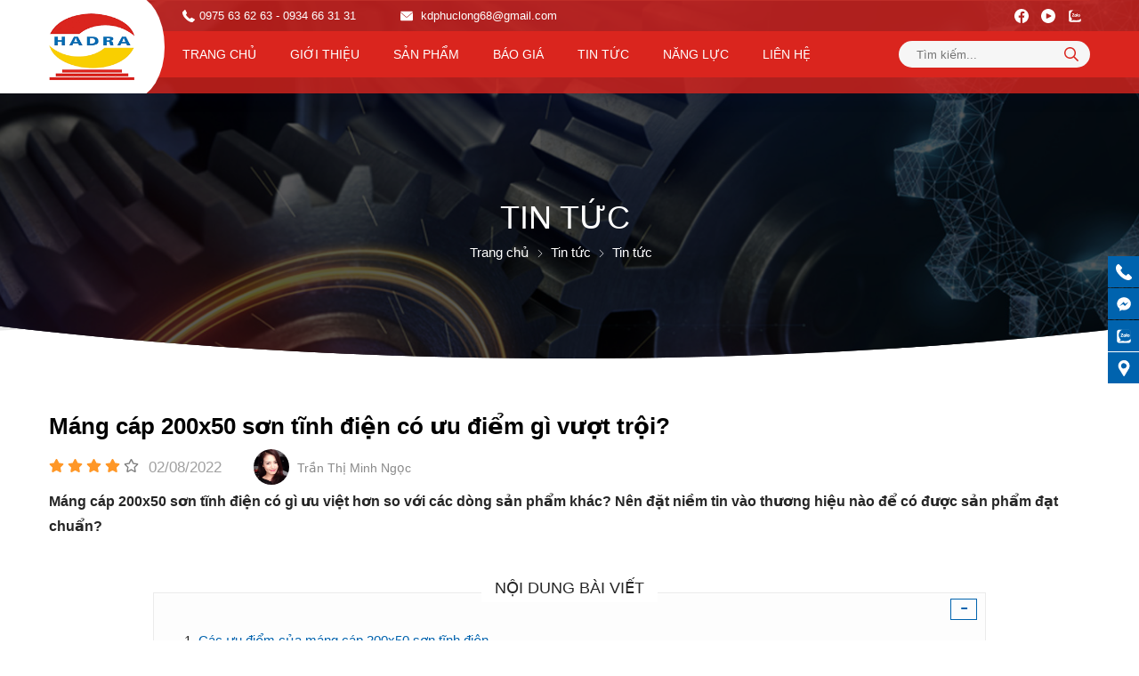

--- FILE ---
content_type: text/html; charset=UTF-8
request_url: https://vattucodienvn.com/mang-cap-200x50-son-tinh-dien-co-uu-diem-gi-vuot-troi-n431.html
body_size: 54487
content:
		<!DOCTYPE html>
		<html lang="vi" prefix="og: http://ogp.me/ns#">		
		<head id="Head1" prefix="og: http://ogp.me/ns# fb:http://ogp.me/ns/fb# article:http://ogp.me/ns/article#">
			<meta http-equiv="Content-Type" content="text/html; charset=utf-8" />
			<meta http-equiv="Cache-control" content="public">
			<title>Máng cáp 200x50 sơn tĩnh điện có ưu điểm gì vượt trội - Tin tức</title>
			<meta name="description" content="Máng cáp 200x50 có gì ưu việt hơn so với các dòng sản phẩm khác? Nên đặt niềm tin vào thương hiệu nào để có được sản phẩm đạt chuẩn?,Máng cáp 200x50 sơn tĩnh..." />
			<meta name="keywords" content="Máng cáp 200x50,Máng cáp 200x50,Máng cáp 200x50 sơn tĩnh điện,báo giá cạnh tranh,Phúc Long HaDra" />
			<meta name="dc.language" content="VN" />
			<meta name="dc.source" content="https://vattucodienvn.com/" />
			<meta name="dc.relation" content="https://vattucodienvn.com/" />
			<meta name="dc.title" content="Máng cáp 200x50 sơn tĩnh điện có ưu điểm gì vượt trội - Tin tức" />
			<meta name="dc.keywords" content="Máng cáp 200x50,Máng cáp 200x50,Máng cáp 200x50 sơn tĩnh điện,báo giá cạnh tranh,Phúc Long HaDra" />
			<meta name="dc.subject" content="Máng cáp 200x50 sơn tĩnh điện có ưu điểm gì vượt trội - Tin tức" />
			<meta name="dc.description" content="Máng cáp 200x50 có gì ưu việt hơn so với các dòng sản phẩm khác? Nên đặt niềm tin vào thương hiệu nào để có được sản phẩm đạt chuẩn?,Máng cáp 200x50 sơn tĩnh..." />
    		<link rel="author" href="https://vattucodienvn.com/" /> 

    				<meta property="og:type" content="website" />
			    	    
			<meta property="og:site_name" content="">        
			<meta property="og:locale" content="vi_VN" />
			<meta property="og:title" content="Máng cáp 200x50 sơn tĩnh điện có ưu điểm gì vượt trội - Tin tức"/>
			<meta property="og:url"  content="https://vattucodienvn.com/mang-cap-200x50-son-tinh-dien-co-uu-diem-gi-vuot-troi-n431.html" /> 
			<meta property="og:description"  content="Máng cáp 200x50 có gì ưu việt hơn so với các dòng sản phẩm khác? Nên đặt niềm tin vào thương hiệu nào để có được sản phẩm đạt chuẩn?,Máng cáp 200x50 sơn tĩnh..." />

			
			<meta property="fb:app_id" content="105195294919771" />
			<meta property="fb:admins" content="105195294919771"/>

			<meta property="og:type" content="website" />
			<link rel="manifest" href='https://vattucodienvn.com/manifest.json' />
			<meta name="theme-color" content="#fff" />

			
			
		<meta http-equiv="Content-Security-Policy" content="upgrade-insecure-requests">	
		<meta name="google-site-verification" content="x9mGSInChYBDLPKWpsNvOdaM0qX6LKk3N4O8Cq1HxGY" />
		<meta name="google-site-verification" content="FMmKHwVFavhbU1bklFwuVhRO4k2tMnJtVlT6v6rOVHA" />
								<link rel="canonical" href="https://vattucodienvn.com/mang-cap-200x50-son-tinh-dien-co-uu-diem-gi-vuot-troi-n431.html">
			<meta content="INDEX,FOLLOW" name="robots" />
			<meta name="googlebot" content="index,follow" />
			
		<!--<meta property="fb:admins" content="651422754875589"/>-->
		<meta property="og:title"  content="Máng cáp 200x50 sơn tĩnh điện có ưu điểm gì vượt trội?" />
					<meta property="og:type"   content="website" />
					<meta property="og:image"  content="https://vattucodienvn.com/images/news/2022/08/04/large/mang-cap-200x50-3_1659619044.png" />
		<meta property="og:image:width" content="600 "/>
		<meta property="og:image:height" content="315"/>
		<meta property="og:image:alt" content="Máng cáp 200x50 sơn tĩnh điện có ưu điểm gì vượt trội?" />
		<link rel="amphtml" href="https://vattucodienvn.com/mang-cap-200x50-son-tinh-dien-co-uu-diem-gi-vuot-troi-n431.amp"><meta property="og:description"  content="Máng cáp 200x50 sơn tĩnh điện có gì ưu việt hơn so với các dòng sản phẩm khác? Nên đặt niềm tin vào thương hiệu nào để có được sản phẩm đạt chuẩn?" />

			<script type="application/ld+json">
			{
			    "@graph": [{
			            "@context": "http://schema.org",
			            "@type": "NewsArticle",
			            "mainEntityOfPage": {
			                "@type": "WebPage",
			                "@id": "https://vattucodienvn.com/mang-cap-200x50-son-tinh-dien-co-uu-diem-gi-vuot-troi-n431.html"
			            },
			            "headline": "Mời qu&amp;yacute; bạn đọc/qu&amp;yacute; kh&amp;aacute;ch h&amp;agrave;ng c&amp;ugrave;ng th",
			            "image": {
			                "@type": "ImageObject",
			                "url": "https://vattucodienvn.com/images/news/2022/08/04/large/mang-cap-200x50-3_1659619044.png",
			                "height": 420,
			                "width": 800
			            },
			            "datePublished": "04/08/2022",
			            "dateModified": "04/08/2022",
			            "author": {
			                "@type": "Person",
			                "name": "https://vattucodienvn.com/"
			            },
			            "publisher": {
			                "@type": "Organization",
			                "name": "https://vattucodienvn.com/",
			                "logo": {
			                    "@type": "ImageObject",
			                    "url": "https://vattucodienvn.com/images/config/logo2_1633062957.png",
			                    "width": 174,
			                    "height": 50
			                }
			            },
			            "description": "m khảo những chia sẻ dưới đ&amp;acirc;y để sớm t&amp;igrave;m được những lựa chọn hay. Tin rằng, những th&amp;ocirc;ng tin thực tế sau đ&amp;acirc;y sẽ kh&amp;ocirc;ng l&amp;agrave;m bạn thất vọng.C&amp;aacute;c ưu điểm của m&amp;aacute;ng c&amp;aacute;p 200x50 sơn tĩnh điệnM&amp;aacute;ng c&amp;aacute;p điện 200x50 sơn tĩnh điện hiện nay c&amp;oacute;&amp;nbsp;rất nhiều nh&amp;agrave; thầu lựa chọn cho c&amp;ocirc;ng tr&am"
			        }, {
			            "@context": "http://schema.org",
			            "@type": "WebSite",
			            "name": "https://vattucodienvn.com/",
			            "url": "https://vattucodienvn.com/"
			        },
			        {
			            "@context": "http://schema.org",
			            "@type": "Organization",
			            "url": "https://vattucodienvn.com/",
			            "@id": "https://vattucodienvn.com//#organization",
			            "name": "https://vattucodienvn.com/",
			            "logo": "https://vattucodienvn.com/images/config/logo2_1633062957.png"
			        }
			    ]
			}
			</script>
		
					<link type='image/x-icon'	href='https://vattucodienvn.com/favicon.ico' rel='icon' />
			<meta name="viewport" content="width=device-width, initial-scale=1, maximum-scale=1">
			<meta name="geo.placename" content="H&agrave; Nội" />
			<meta name="geo.region" content="VN-HN" />
			<meta name="geo.position" content="21;105.83" />
			<meta name="ICBM" content="21, 105.83" />
									
			<style amp-custom>html{color:#262626}:root{--main-color: #da251e;--main2-color: #f9cf00;--extra-color: #0063ae;--border-color: rgb(243, 243, 243);--footer-color: #991b1d;--white-color: #fff;--sub-color: #d8f2f2;--sub2-color: #b1e6e6;--text-color: rgb(88, 89, 91)}@font-face{font-family:"RoundhandBold";src:url("/templates/hadraaaaa/css/fonts/RoundhandBold.ttf");src:url("/templates/hadraaaaa/css/fonts/RoundhandBold.ttf") format("truetype")}body,div,dl,dt,dd,ul,ol,li,h1,h2,h3,h4,h5,h6,pre,code,form,legend,input,button,textarea,p,blockquote{margin:0;padding:0}body{font:14px/18px Helvetica,Arial,'DejaVu Sans','Liberation Sans',Freesans,sans-serif;margin:0;padding:0;width:100%;-webkit-text-size-adjust:100%;overflow-x:hidden;background:#fff !important}@media all and (max-width: 700px){body{font:14px/18px Helvetica,Arial,'DejaVu Sans','Liberation Sans',Freesans,sans-serif}}blockquote{position:relative;padding:8px 0px 8px 13px;border-left:3px solid #d4d4d4;margin-bottom:12px;margin-left:25px}th,td{margin:0}a{color:#262626;text-decoration:none;-moz-transition:all 0.2s ease-in 0;-webkit-transition:all 0.2s ease-in;-webkit-transition-delay:0;transition:all 0.2s ease-in 0}a:hover{color:var(--main-color)}table{border-collapse:collapse;border-spacing:0}.red,.label_error{color:red}.redborder{border:1px solid red}.bold{font-weight:bold}img{border:0;max-width:100%;transition:.4s;height:auto;display:inline-block}del,ins{text-decoration:none}li{list-style:none}caption,th{text-align:left}h1,h2,h3,h4,h5,h6{font-size:100%;font-family:inherit;font-weight:500;line-height:1.1}q:before,q:after{content:''}abbr,acronym{border:0;font-variant:normal}sup{vertical-align:baseline;transform:translate(0px, -10px);display:inline-block}sub{vertical-align:baseline;transform:translate(0px, -5px);display:inline-block}legend{color:#000000;font-weight:bold;padding:0 8px}figure{margin:0;text-align:center;margin-bottom:12px}.figcaption{font-style:italic}input,button,textarea,select,optgroup,option{font-family:inherit;font-size:inherit;font-style:inherit;font-weight:inherit;outline:none}input,button,textarea,select{*font-size:100%}table{font:100%;border-collapse:collapse}pre,code,kbd,samp,tt{font-family:monospace;*font-size:108%;line-height:100%}select{margin:0;-webkit-box-sizing:border-box;-moz-box-sizing:border-box;-webkit-appearance:none;-moz-appearance:none;background-image:linear-gradient(45deg, transparent 50%, #333 50%),linear-gradient(135deg, #333 50%, transparent 50%),linear-gradient(to right, #fff, #fff);background-position:calc(100% - 20px) calc(1em + -2px),calc(100% - 15px) calc(1em + -2px),100% 0;background-size:5px 5px, 5px 5px, 2.5em 2.5em;background-repeat:no-repeat}select:focus{background-image:linear-gradient(45deg, #fff 50%, transparent 50%),linear-gradient(135deg, transparent 50%, #fff 50%),linear-gradient(to right, gray, gray);background-position:calc(100% - 15px) 1em,calc(100% - 20px) 1em,100% 0;background-size:5px 5px, 5px 5px, 2.5em 2.5em;background-repeat:no-repeat;border-color:grey;outline:0}.clear,.clearfix{clear:both}.cls::after{content:'';display:block;clear:both}.hidden,.hide,.hiden{display:none}.pagination{text-align:center;margin-top:40px;margin-bottom:20px;width:100%;padding-bottom:10px}.scroll_bar::-webkit-scrollbar-track{border-radius:10px;background-color:#EBEBEB}.scroll_bar::-webkit-scrollbar{width:3px;background-color:#EBEBEB;border-radius:10px}.scroll_bar::-webkit-scrollbar-thumb{border-radius:10px;background:scroll center center var(--main-color)}.pagination .current{background:none repeat scroll 0 0 var(--main-color);color:#FFFFFF;border:1px solid var(--main-color);display:inline-block;font-size:14px;margin-left:6px;padding:6px 12px;box-sizing:border-box;border-radius:3px}.block_testimonials .title_icon{width:40px;height:40px;float:left;position:relative}.block_videos .title_icon{width:40px;height:40px;float:left;position:relative}.pagination a,.pagination b{background:none repeat scroll 0 0 #fff;color:#4C4C4C;display:inline-block;font-size:13px;margin-left:6px;padding:6px 12px;border-radius:3px;text-decoration:none;box-sizing:border-box;border:1px solid #eee;margin-bottom:10px}.pagination a:hover,.pagination b:hover{background:none repeat scroll 0 0 #2080CA;color:#FFFFFF;-webkit-transition:0.15s ease-in-out all;transition:0.15s ease-in-out all}.next-page{padding:6px 13px 6px !important}.pre-page{padding:6px 13px 6px !important}.next-page:hover{-webkit-transition:0.15s ease-in-out all;transition:0.15s ease-in-out all}.pre-page:hover{-webkit-transition:0.15s ease-in-out all;transition:0.15s ease-in-out all}.left{float:left}.right{float:right}.right-col .block{background:#fff;margin-top:20px;box-sizing:border-box}.page_title{position:relative;margin-bottom:22px}.page_title span{font-size:26px;color:#000;line-height:1.143}.page_title:after{display:none;content:'';position:absolute;bottom:0px;left:0;width:83px;height:0;border-style:solid;border-width:3px 0px 0 0;border-color:var(--main-color) transparent transparent transparent;webkit-transition:all .5s ease;-moz-transition:all .5s ease;-o-transition:all .5s ease;-ms-transition:all .5s ease;transition:all .5s ease}@media screen and (max-width: 768px){.page_title span{font-size:20px}}.fr{float:right}.fl{float:left}.benmarch{display:none}.hide{display:none}.hidetime{display:none}.submit_bt,.reset_bt{padding:5px 14px;border-radius:4px;font-size:15px;cursor:pointer}.submit_bt{border:1px solid #2080CA;background:#2080CA;color:#FFF}.submit_bt:hover{border:1px solid #C90008;background:#C90008}.reset_bt{border:1px solid #b3b1b1;background:#f9f9f9;color:#000}.reset_bt:hover{border:1px solid #b3b1b1;background:#cecdcd}.redborder{border-color:#ED1C24 !important}.scroll-bar::-webkit-scrollbar-track{border-radius:15px;background-color:#EBEBEB}.scroll-bar::-webkit-scrollbar{width:5px;background-color:#EBEBEB;border-radius:15px}.scroll-bar::-webkit-scrollbar-thumb{border-radius:15px;background:#2080CA;border:1px solid #EBEBEB}.right-col{width:290px;float:right;position:relative}.main-area-2col-right{width:-webkit-calc(100% - 290px);width:-moz-calc(100% - 290px);width:calc(100% - 290px);float:left;padding-right:40px;box-sizing:border-box}.container{width:1170px;max-width:100%;margin:0 auto}@media only screen and (max-width: 1200px){.container{padding-left:12px;padding-right:12px;box-sizing:border-box}}.lazy,.owl-lazy{opacity:0}.after-lazy{display:inline-block !important}.header_wrapper_wrap{width:100%;z-index:999;position:relative}.header_wrapper_wrap .header_wrapper_wrap_body{width:100%;z-index:9999;top:0;transition:.5s;position:fixed}@media all and (max-width: 990px){.header_wrapper_wrap .header_wrapper_wrap_body{position:fixed;box-shadow:-1px 0px 7px 0px rgba(17,5,82,0.1)}}.header_menu{width:calc(100% - 215px);transition:all 0.5s cubic-bezier(0.55, 0, 0.1, 1);z-index:99}@media screen and (max-width: 990px){.header_menu{display:none}}.header_wrapper{background:rgba(218,37,30,0.8);width:100%;z-index:100;transition:all 0.5s cubic-bezier(0.55, 0, 0.1, 1);position:relative}.header_wrapper:after{position:absolute;content:'';height:100%;width:calc((100% - 940px) / 2);background:#fff;top:0;z-index:-1;transition:.4s}@media all and (max-width: 1300px){.header_wrapper:after{width:calc((100% - 980px) / 2)}}@media all and (max-width: 1160px){.header_wrapper:after{width:110px}}@media all and (max-width: 1032px){.header_wrapper:after{width:100px}}.header_wrapper_no_home{box-shadow:-1px 0px 20px 2px rgba(17,5,82,0.1)}.header-l{float:left;width:unset;width:170px;padding:18px 0;position:relative;overflow:hidden;z-index:2;transition:.4s}@media all and (max-width: 1400px){.header-l{width:160px}}@media all and (max-width: 1300px){.header-l{width:130px;padding:15px 0}}@media all and (max-width: 1150px){.header-l{padding:12px 0;width:120px}}@media all and (max-width: 990px){.header-l{padding:6px 0}}.header-l:after{content:'';position:absolute;height:110%;width:100px;background:#fff;right:0;clip-path:ellipse(50% 50% at 50% 50%);top:-5%;z-index:-1;transition:.4s}@media all and (max-width: 1300px){.header-l:after{width:70px}}@media all and (max-width: 990px){.header-l:after{clip-path:ellipse(50% 60% at 50% 50%)}}.header-r{float:right;box-sizing:border-box;width:calc(100% - 170px);position:relative;z-index:1;transition:.4s}@media all and (max-width: 1400px){.header-r{width:calc(100% - 160px)}}@media all and (max-width: 1300px){.header-r{width:calc(100% - 130px)}}@media all and (max-width: 1150px){.header-r{width:calc(100% - 120px)}}@media screen and (max-width: 990px){.header-r{position:absolute;right:12px;top:50%;transform:translate(0px, -50%);display:flex;align-items:center;justify-content:flex-end;width:100%}}.header-r .shopcart{float:right;box-sizing:border-box;margin-left:21px;transform:translate(0px, -1px)}@media screen and (max-width: 1200px){.header-r .shopcart{margin-right:8px;margin-left:12px}}@media screen and (max-width: 990px){.header-r .shopcart{margin-right:5px}}.header-r-t{display:flex;align-items:center;color:#fff;padding:10px 0;padding-left:25px}@media screen and (max-width: 1300px){.header-r-t{padding:8px 0 8px 20px}}@media screen and (max-width: 990px){.header-r-t{padding:0}}@media screen and (max-width: 450px){.header-r-t{display:none}}@media screen and (max-width: 990px){.header-r-t .share_youtube2{display:none}}.header-r-t .item_header{display:flex;align-items:center;margin-right:50px}@media screen and (max-width: 850px){.header-r-t .item_header{margin-right:35px}}@media screen and (max-width: 470px){.header-r-t .item_header{margin-right:20px}}.header-r-t .item_header a{color:#fff;font-size:13px}.header-r-t .item_header a:hover{color:var(--main2-color)}.header-r-t .item_header svg{fill:#fff;width:14px;height:14px;margin-right:5px}@media screen and (max-width: 820px){.header-r-t .item_email{display:none}}.header-r-t .item_email svg{transform:translate(0px, 3px)}.logo{display:grid;float:left}.logo_img{width:auto !important;height:86px}@media all and (max-width: 1400px){.logo_img{height:86px}}@media all and (max-width: 1300px){.logo_img{height:75px}}@media all and (max-width: 990px){.logo_img{height:46px}}@media all and (max-width: 650px){.logo_img{height:40px}}.logo_img_small{display:none}@media all and (max-width: 990px){.logo_img_small{display:block;height:46px}}.regions_search{box-sizing:border-box;float:left;width:215px}@media all and (max-width: 650px){.regions_search{display:none;width:100%;right:-12px;left:unset;transform:translate(0%, 0px);background:#fff;padding:8px 15px;border-top:1px solid var(--border-color);top:100%;top:39px;position:absolute;box-shadow:0px 3px 3px 0px rgba(17,5,82,0.1)}}.regions_search .block_regions{width:100px;float:left}@media all and (max-width: 800px){.regions_search .block_regions{display:none}}.regions_search select{border:none;height:40px;box-sizing:border-box;background:#EEE;border-radius:4px 0 0 4px;font-size:13px;display:inline-block;font:inherit;padding:10px;width:100px;margin:0;-webkit-box-sizing:border-box;-moz-box-sizing:border-box;-webkit-appearance:none;-moz-appearance:none;background-image:linear-gradient(45deg, transparent 50%, #333 50%),linear-gradient(135deg, #333 50%, transparent 50%),linear-gradient(to right, #eee, #eee);background-position:calc(100% - 19px) calc(1em + 2px),calc(100% - 15px) calc(1em + 2px),100% 0;background-size:5px 5px, 5px 5px, 2.5em 2.5em;background-repeat:no-repeat}.search_mb{display:none;padding:5px 0px 5px 10px;cursor:pointer}@media all and (max-width: 650px){.search_mb{display:block}}@media all and (max-width: 500px){.search_mb{padding:5px 0px 5px 10px}}.search_mb svg{width:18px;fill:#fff;transition:.4s}.search_mb .search_mb_on,.search_mb .search_mb_off{display:grid}.search_mb .search_mb_off{display:none}.search_mb.active .search_mb_off{display:grid}.search_mb.active .search_mb_on{display:none}.regions_search.active{display:block}@media all and (min-width: 1300px){.nav_fix_zoom{box-shadow:-1px 0px 20px 2px rgba(17,5,82,0.1)}.nav_fix_zoom .header-l{padding:10px 0;width:130px}.nav_fix_zoom .header-l:after{width:70px}.nav_fix_zoom .header-r{width:calc(100% - 130px);margin-top:16px}.nav_fix_zoom .logo_img{height:60px}.nav_fix_zoom .header_wrapper:after{width:calc((100% - 990px) / 2)}.nav_fix_zoom .header-r-t{padding:7px 0 7px 25px;display:none}.nav_fix_zoom .box_menu_fix{padding:5px 0 5px 25px}}.box_menu_fix{display:flex;align-items:center;background:var(--main-color);padding:10px 0 10px 25px;position:relative}@media all and (max-width: 1400px){.box_menu_fix{padding:10px 0 10px 25px}}@media all and (max-width: 1300px){.box_menu_fix{padding:7px 0 7px 20px}}@media all and (max-width: 1200px){.box_menu_fix{padding:7px 12px 7px 8px;transform:translate(12px, 0px)}}@media all and (max-width: 990px){.box_menu_fix{padding:0;transform:translate(0px, 0px);background:none;justify-content:flex-end}}@media screen and (max-width: 650px){.box_menu_fix{position:initial}}.box_menu_fix:after{content:'';position:absolute;height:100%;z-index:-1;background:var(--main-color);width:20px;left:-20px}@media screen and (max-width: 990px){.box_menu_fix:after{display:none}}.box_menu_fix:before{content:'';position:absolute;height:100%;z-index:2;background:var(--main-color);width:calc((100vw - 1170px) / 2);top:0;left:100%}.sb-toggle-left{display:none;width:50px;float:left;margin-top:14px}@media all and (max-width: 990px){.sb-toggle-left{display:block}}@media all and (max-width: 650px){.sb-toggle-left{margin-top:11px}}.navicon-line{width:24px;height:2px;border-radius:0px;margin-bottom:6px;background-color:var(--main-color)}@media all and (max-width: 330px){.navicon-line{width:20px;margin-bottom:3px}}.modal-menu-full-screen{width:100%;height:100%;position:fixed;top:0;bottom:0;left:0;display:none;background:#000000cc;z-index:999}.modal-menu-full-screen-search{width:100%;height:100%;position:fixed;top:0;bottom:0;left:0;display:none;background:#000000cc;z-index:9}.text-compare{margin-top:4px;text-align:right}.text-compare a{color:#999999;display:block;font-size:12px}.slideshow_countdown{position:relative}.login_icon{float:right;width:95px}@media screen and (max-width: 760px){.login_icon{width:25px;float:left}}.login_icon a{color:#fff;display:block}@media screen and (max-width: 760px){.login_icon .my-account,.login_icon .log-out{display:none}}.login_icon .my-account{margin-top:-10px}.login_icon .login_icon_inner{position:relative;padding-left:33px;box-sizing:border-box;display:inline-block;color:#fff}@media screen and (max-width: 760px){.login_icon .login_icon_inner span{display:none}}.login_icon .login_icon_inner svg{width:23px;height:23px;fill:#ffffff;left:0px;top:-4px;position:absolute}@media screen and (max-width: 760px){.login_icon .login_icon_inner svg{top:-17px}}@media screen and (max-width: 600px){.login_icon .login_icon_inner svg{top:-20px}}.support_top{float:right;position:relative;color:#222;padding-left:45px;width:96px;box-sizing:border-box}.support_top svg{width:33px;height:33px;position:absolute;fill:var(--main-color);left:0px;top:0px}.support_top a{color:#222 !important}@media all and (max-width: 1090px){.support_top{display:none}}.main_wrapper .left-col .block,.main_wrapper .right-col .block{margin-bottom:20px;border:1px solid #EBEBEB}.right-col .block_title,.left-col .block_title{color:#2080CA;cursor:pointer;font-size:15px;text-transform:uppercase;font-weight:500;text-align:center;padding-bottom:10px;padding-top:10px;background:var(--extra-color);font-weight:bold;color:#fff}.block_title{margin-bottom:25px;display:block;text-align:left;font-size:40px;font-weight:bold;line-height:1.2;text-align:center;position:relative;text-transform:uppercase}@media all and (max-width: 1400px){.block_title{font-size:32px}}@media all and (max-width: 1300px){.block_title{font-size:30px}}@media all and (max-width: 1025px){.block_title{margin-bottom:30px}}@media all and (max-width: 850px){.block_title{font-size:24px}}@media all and (max-width: 650px){.block_title{margin-bottom:25px;font-size:22px;line-height:1.5}}.block_title a:hover{color:var(--main-color)}.block_title span{color:var(--extra-color)}.block_content{text-align:center;font-size:24px;line-height:30px}@media all and (max-width: 1400px){.block_content{font-size:22px}}@media all and (max-width: 1300px){.block_content{font-size:20px}}@media all and (max-width: 850px){.block_content{font-size:18px}}@media all and (max-width: 650px){.block_content{font-size:14px;line-height:25px}}.pos0{margin-top:25px}.pos1{margin-top:76px;overflow:hidden;padding-bottom:180px}@media all and (max-width: 1400px){.pos1{padding-bottom:120px}}@media all and (max-width: 850px){.pos1{padding-bottom:80px;margin-top:55px}}@media all and (max-width: 650px){.pos1{padding-bottom:40px;margin-top:35px}}@media all and (min-width: 1400px){.pos1 .block_title{font-size:36px}}@media all and (max-width: 650px){.pos2{margin-top:0px}}.pos3{margin-top:29px}@media all and (max-width: 850px){.pos3{margin-top:25px}}.pos4{margin-top:29px}@media all and (max-width: 850px){.pos4{margin-top:25px}}.pos5{margin-top:29px}@media all and (max-width: 850px){.pos5{margin-top:25px}}.pos6{margin-top:70px}@media all and (max-width: 650px){.pos6{margin-top:60px}}.pos7{background-size:cover;background-repeat:no-repeat;background-position:center;position:relative;padding:80px 0}@media all and (max-width: 850px){.pos7{padding:50px 0}}@media all and (max-width: 650px){.pos7{padding:40px 0}}.pos7 .view_all{margin-top:80px}@media all and (max-width: 650px){.pos7 .view_all{margin-top:10px}}.pos7:after,.pos7:before{z-index:1;content:'';width:100%;height:70px;left:0;position:absolute}.pos7:after{top:0;background:linear-gradient(#fff, #fdfdfd30 100%);z-index:1}.pos7:before{bottom:0;background:linear-gradient(#fdfdfd30, #fff)}.pos10,.pos9,.pos8{margin-top:70px}@media all and (max-width: 850px){.pos10,.pos9,.pos8{margin-top:50px}}@media all and (max-width: 650px){.pos10,.pos9,.pos8{margin-top:35px}}.pos1 .block_title,.pos7 .block_title,.pos8 .block_title{position:relative}.pos1 .block_title:after,.pos7 .block_title:after,.pos8 .block_title:after{width:2px;height:60px;background:var(--main-color);position:absolute;left:calc(50% - 1px);content:'';top:-108px;z-index:2}@media all and (max-width: 850px){.pos1 .block_title:after,.pos7 .block_title:after,.pos8 .block_title:after{height:40px;top:-70px}}@media all and (max-width: 650px){.pos1 .block_title:after,.pos7 .block_title:after,.pos8 .block_title:after{height:40px;top:-60px}}.box_cat_title .block_content{position:relative}.box_cat_title .block_content:after{width:2px;height:60px;background:var(--main-color);position:absolute;left:calc(50% - 1px);content:'';top:-108px}@media all and (max-width: 850px){.box_cat_title .block_content:after{height:40px;top:-70px}}@media all and (max-width: 650px){.box_cat_title .block_content:after{height:40px;top:-60px}}.owl-nav-left-right .owl-prev,.owl-nav-left-right .owl-next{left:-55px;top:50%;transform:translate(0, -50%);position:absolute;width:32px;height:32px;border-radius:50%;box-shadow:0px 0px 5px 1px rgba(0,0,0,0.05);background:#fff;font-size:30px;line-height:28px;padding:0 11px;box-sizing:border-box;color:#00000073}@media all and (max-width: 1300px){.owl-nav-left-right .owl-prev,.owl-nav-left-right .owl-next{left:-16px}}@media all and (max-width: 1200px){.owl-nav-left-right .owl-prev,.owl-nav-left-right .owl-next{left:5px;background:#ffffff82}}.owl-nav-left-right .owl-next{left:unset;right:-55px}@media all and (max-width: 1300px){.owl-nav-left-right .owl-next{right:-16px}}@media all and (max-width: 1200px){.owl-nav-left-right .owl-next{right:5px}}.owl-nav-left-right-2 .owl-prev,.owl-nav-left-right-2 .owl-next{left:-16px}@media all and (max-width: 1200px){.owl-nav-left-right-2 .owl-prev,.owl-nav-left-right-2 .owl-next{left:0px}}.owl-nav-left-right-2 .owl-next{left:unset;right:-16px}@media all and (max-width: 1200px){.owl-nav-left-right-2 .owl-next{right:0px}}.banner-off{display:none}.footer_bottom{background:#fff;padding:28px 0 26px;color:#949494}@media all and (max-width: 600px){.footer_bottom{padding:20px 0 20px}}.footer_bottom .container{display:block;text-align:center}footer{background:#f6f6f6;font-size:15px;padding:70px 0 40px;margin-top:150px;position:relative;color:#555555}@media all and (max-width: 1300px){footer{padding:50px 0 40px}}@media all and (max-width: 850px){footer{margin-top:70px}}footer:after{content:'';position:absolute;height:100px;width:100%;left:0;z-index:-1;background:#f6f6f6;clip-path:ellipse(50% 50% at 50% 50%);top:-50px}@media all and (max-width: 850px){footer:after{height:60px;top:-30px}}@media all and (max-width: 650px){footer:after{display:none}}footer a{color:#555555}@media all and (max-width: 650px){footer{padding:35px 0 15px;font-size:14px;margin-top:30px}}footer .container{display:flex;flex-wrap:wrap}footer .title_f{line-height:23px;margin-top:19px}footer .title_f p,footer .title_f li{margin-bottom:13px;box-sizing:border-box;padding-left:20px;position:relative}footer .title_f .phone p:after,footer .title_f .phone li:after,footer .title_f .email p:after,footer .title_f .email li:after,footer .title_f .address2 p:after,footer .title_f .address2 li:after,footer .title_f .address p:after,footer .title_f .address li:after{content:'';position:absolute;width:14px;height:14px;top:3px;left:0px;background-repeat:no-repeat;background:url('data:image/svg+xml;utf8,<svg fill="rgb(218 37 30)" xmlns="http://www.w3.org/2000/svg" id="Layer_1" enable-background="new 0 0 510.993 510.993" height="20" viewBox="0 0 510.993 510.993" width="20"><path d="m255.496 0c-96.853 0-175.649 78.796-175.649 175.649v.667c0 34.718 9.311 68.883 26.926 98.799l134.534 228.489c2.687 4.563 7.579 7.371 12.874 7.389h.052c5.274 0 10.164-2.771 12.873-7.3l136.427-228.089c18.064-30.2 27.612-64.764 27.612-99.955 0-96.853-78.796-175.649-175.649-175.649zm-1.262 254.39c-41.701 0-75.506-33.805-75.506-75.506s33.805-75.506 75.506-75.506 75.506 33.805 75.506 75.506c0 41.7-33.805 75.506-75.506 75.506z"/></svg>');background-size:100% 100%}footer .title_f .phone p:after,footer .title_f .phone li:after{background:url('data:image/svg+xml;utf8,<svg fill="rgb(218 37 30)" version="1.1" xmlns="http://www.w3.org/2000/svg" xmlns:xlink="http://www.w3.org/1999/xlink" x="0px" y="0px" viewBox="0 0 578.106 578.106" style="enable-background:new 0 0 578.106 578.106;" xml:space="preserve"><path d="M577.83,456.128c1.225,9.385-1.635,17.545-8.568,24.48l-81.396,80.781 c-3.672,4.08-8.465,7.551-14.381,10.404c-5.916,2.857-11.729,4.693-17.439,5.508c-0.408,0-1.635,0.105-3.676,0.309 c-2.037,0.203-4.689,0.307-7.953,0.307c-7.754,0-20.301-1.326-37.641-3.979s-38.555-9.182-63.645-19.584 c-25.096-10.404-53.553-26.012-85.376-46.818c-31.823-20.805-65.688-49.367-101.592-85.68 c-28.56-28.152-52.224-55.08-70.992-80.783c-18.768-25.705-33.864-49.471-45.288-71.299 c-11.425-21.828-19.993-41.616-25.705-59.364S4.59,177.362,2.55,164.51s-2.856-22.95-2.448-30.294 c0.408-7.344,0.612-11.424,0.612-12.24c0.816-5.712,2.652-11.526,5.508-17.442s6.324-10.71,10.404-14.382L98.022,8.756 c5.712-5.712,12.24-8.568,19.584-8.568c5.304,0,9.996,1.53,14.076,4.59s7.548,6.834,10.404,11.322l65.484,124.236 c3.672,6.528,4.692,13.668,3.06,21.42c-1.632,7.752-5.1,14.28-10.404,19.584l-29.988,29.988c-0.816,0.816-1.53,2.142-2.142,3.978 s-0.918,3.366-0.918,4.59c1.632,8.568,5.304,18.36,11.016,29.376c4.896,9.792,12.444,21.726,22.644,35.802 s24.684,30.293,43.452,48.653c18.36,18.77,34.68,33.354,48.96,43.76c14.277,10.4,26.215,18.053,35.803,22.949 c9.588,4.896,16.932,7.854,22.031,8.871l7.648,1.531c0.816,0,2.145-0.307,3.979-0.918c1.836-0.613,3.162-1.326,3.979-2.143 l34.883-35.496c7.348-6.527,15.912-9.791,25.705-9.791c6.938,0,12.443,1.223,16.523,3.672h0.611l118.115,69.768 C571.098,441.238,576.197,447.968,577.83,456.128z"></path></svg>')}footer .title_f .email p:after,footer .title_f .email li:after{background:url('data:image/svg+xml;utf8,<svg fill="rgb(218 37 30)" xmlns="http://www.w3.org/2000/svg" xmlns:xlink="http://www.w3.org/1999/xlink" version="1.1" x="0px" y="0px" viewBox="0 0 512 512" style="enable-background:new 0 0 512 512;" xml:space="preserve"><path d="M10.688,95.156C80.958,154.667,204.26,259.365,240.5,292.01c4.865,4.406,10.083,6.646,15.5,6.646     c5.406,0,10.615-2.219,15.469-6.604c36.271-32.677,159.573-137.385,229.844-196.896c4.375-3.698,5.042-10.198,1.5-14.719     C494.625,69.99,482.417,64,469.333,64H42.667c-13.083,0-25.292,5.99-33.479,16.438C5.646,84.958,6.313,91.458,10.688,95.156z"></path><path d="M505.813,127.406c-3.781-1.76-8.229-1.146-11.375,1.542C416.51,195.01,317.052,279.688,285.76,307.885     c-17.563,15.854-41.938,15.854-59.542-0.021c-33.354-30.052-145.042-125-208.656-178.917c-3.167-2.688-7.625-3.281-11.375-1.542     C2.417,129.156,0,132.927,0,137.083v268.25C0,428.865,19.135,448,42.667,448h426.667C492.865,448,512,428.865,512,405.333     v-268.25C512,132.927,509.583,129.146,505.813,127.406z"></path></svg>')}footer .title_f .address2 p:after,footer .title_f .address2 li:after{width:16px;height:16px;background:url('data:image/svg+xml;utf8,<svg fill="rgb(218 37 30)" version="1.1" xmlns="http://www.w3.org/2000/svg" xmlns:xlink="http://www.w3.org/1999/xlink" x="0px" y="0px"  viewBox="0 0 54.303 54.303" style="enable-background:new 0 0 54.303 54.303;" xml:space="preserve"><path d="M51.687,43.313l-1.72-36.849H38.788l-1.224,36.849H34.33l0.645-19.394h-5.236v-8.404l-13.576,8.404v-8.404L1.939,23.919 v19.394H0v4.525h54.303v-4.525H51.687z M12.283,36.849H7.758v-4.525h4.525V36.849z M20.04,36.849h-4.525v-4.525h4.525V36.849z M27.798,36.849h-4.525v-4.525h4.525V36.849z"/></svg>')}@media all and (max-width: 650px){footer .title_f{margin-top:15px}}footer .logo_footer{height:70px;width:auto}@media all and (max-width: 990px){footer .logo_footer{height:55px}}footer .info_bottom{max-height:200px;overflow:auto;margin-top:15px;line-height:20px}footer .info_bottom li,footer .info_bottom p{margin-bottom:3px !important}footer .footer_left{width:34%;float:left;box-sizing:border-box;position:relative;padding-right:20px;order:2}@media all and (max-width: 850px){footer .footer_left{width:45%;padding-right:0px}}@media all and (max-width: 650px){footer .footer_left{width:100%;float:none;background:none;padding:0;margin-top:0px;order:1}}footer .footer_left:after,footer .footer_left:before{position:absolute;width:8px;height:8px;content:'';background:#a7b2c5;z-index:0;top:0;left:-8px;clip-path:polygon(100% 0, 100% 100%, 0 100%);--webkit-clip-path: polygon(100% 0, 100% 100%, 0 100%);display:none}footer .footer_left:before{left:unset;right:-8px;clip-path:polygon(0 0, 0% 100%, 100% 100%);--webkit-clip-path: polygon(0 0, 0% 100%, 100% 100%)}@media all and (max-width: 850px){footer .container{display:flex;flex-wrap:wrap}}footer .footer_top_l{width:calc(100% - 34% - 270px);float:left;box-sizing:border-box;padding-right:10px;order:1}@media all and (max-width: 990px){footer .footer_top_l{width:calc(100% - 45% - 0px);padding-left:0px}}@media all and (max-width: 650px){footer .footer_top_l{width:calc(100% );padding-right:0px;float:none;margin-top:15px;padding-left:0px}}footer .footer_top_c{width:270px;box-sizing:border-box;float:right;order:3}@media all and (max-width: 990px){footer .footer_top_c{display:none}}footer .title_bottom{display:block;font-size:18px;position:relative;line-height:26px;margin-bottom:18px;position:relative;text-transform:uppercase;color:#000}@media all and (max-width: 650px){footer .title_bottom{font-size:16px}}footer .youtube{margin-top:16px}footer .youtube_mb{display:none}@media all and (max-width: 990px){footer .youtube_mb{display:block;margin-top:20px}}@media all and (max-width: 650px){footer .youtube_mb{display:block;margin-top:20px}}.address_bottom .item{margin-bottom:10px}.address_bottom .item:last-child{margin-bottom:0px}.copyright span{color:var(--main-color)}.copyright_mb{display:none;font-size:12px}@media all and (max-width: 650px){.copyright_mb{display:block}}#menu-fixed-bar{width:40%;z-index:999;transition:all 0.25s cubic-bezier(0.55, 0, 0.1, 1);float:right}.slide-down{-ms-transform:translateY(-100%);transform:translateY(-100%);transition:0.5s}.slide-up{-ms-transform:translateY(0);transform:translateY(0);transition:0.5s}.m-slide-down{-ms-transform:translateY(-100%);transform:translateY(-100%)}.m-slide-up{-ms-transform:translateY(0);transform:translateY(0);background:#fdfdfd;z-index:1000;box-shadow:0px 0px 2px 2px #CCC}#fixed-bar{position:fixed;bottom:0;height:45px;bottom:60px;z-index:999}#fixed-bar>div{float:left;max-width:22%;cursor:pointer;text-align:center;text-transform:uppercase;font-size:11px;width:35px}#fixed-bar>div .wrap_icon{margin-top:5px;margin-bottom:3px}#fixed-bar>div .wrap_icon i{padding:5px 15px}#fixed-bar .buy_now_bt .wrap_icon i{background-position:0px -351px}#fixed-bar .call .wrap_icon i{background-position:-34px -351px}#fixed-bar #bar-inner .wrap_icon i{background-position:-64px -351px}.certified_bct{background-position:0px -92px;content:' ';height:36px;display:block;margin-top:11px;padding-top:12px;width:131px}.suntory-alo-phone{background-color:transparent;cursor:pointer;height:120px;position:fixed;transition:visibility 0.5s ease 0s;width:120px;z-index:200000 !important;display:none;left:-13px;bottom:-25px}.suntory-alo-ph-circle{animation:1.2s ease-in-out 0s normal none infinite running suntory-alo-circle-anim;background-color:transparent;border:2px solid rgba(30,30,30,0.4);border-radius:100%;height:100px;left:0px;opacity:0.1;position:absolute;top:0px;transform-origin:50% 50% 0;transition:all 0.5s ease 0s;width:100px}.suntory-alo-phone.suntory-alo-green .suntory-alo-ph-circle{border-color:var(--main-color);opacity:1}.suntory-alo-ph-circle-fill{animation:2.3s ease-in-out 0s normal none infinite running suntory-alo-circle-fill-anim;border:2px solid transparent;border-radius:100%;height:70px;left:15px;position:absolute;top:15px;transform-origin:50% 50% 0;transition:all 0.5s ease 0s;width:70px}.suntory-alo-phone.suntory-alo-green .suntory-alo-ph-circle-fill{background-color:var(--main-color)}.suntory-alo-ph-img-circle{border:2px solid transparent;border-radius:100%;height:50px;left:25px;position:absolute;top:25px;transform-origin:50% 50% 0;width:50px}.suntory-alo-phone.suntory-alo-green .suntory-alo-ph-img-circle{background-color:var(--main-color)}.suntory-alo-ph-img-circle svg{position:absolute;top:13px;left:13px}.description a{color:#00A7F4;color:var(--extra-color)}.description a:hover{color:#057bb1}ol{padding-left:30px}ol li{list-style:decimal !important}@keyframes suntory-alo-circle-anim{0%{opacity:0.1;transform:rotate(0deg) scale(0.5) skew(1deg)}30%{opacity:0.5;transform:rotate(0deg) scale(0.7) skew(1deg)}100%{opacity:0.6;transform:rotate(0deg) scale(1) skew(1deg)}}@keyframes suntory-alo-circle-img-anim{0%{transform:rotate(0deg) scale(1) skew(1deg)}10%{transform:rotate(-25deg) scale(1) skew(1deg)}20%{transform:rotate(25deg) scale(1) skew(1deg)}30%{transform:rotate(-25deg) scale(1) skew(1deg)}40%{transform:rotate(25deg) scale(1) skew(1deg)}50%{transform:rotate(0deg) scale(1) skew(1deg)}100%{transform:rotate(0deg) scale(1) skew(1deg)}}@keyframes suntory-alo-circle-fill-anim{0%{opacity:0.2;transform:rotate(0deg) scale(0.7) skew(1deg)}50%{opacity:0.2;transform:rotate(0deg) scale(1) skew(1deg)}100%{opacity:0.2;transform:rotate(0deg) scale(0.7) skew(1deg)}}#cfacebook a.chat_fb_openned:before{content:'x';position:absolute;right:10px;color:#fff;top:3px}#cfacebook .fchat{float:left;width:100%;height:270px;overflow:hidden;display:none;background-color:#fff}#cfacebook .fchat .fb-page{margin-top:-130px;float:left}#cfacebook a.chat_fb:hover{text-decoration:none}#cfacebook{position:fixed;bottom:20px;right:10px;z-index:99999;height:auto;border-top-left-radius:5px;border-top-right-radius:5px;overflow:hidden}#cfacebook a.chat_fb{float:left;padding:6px 5px 0px 5px;color:#fff;text-decoration:none;text-shadow:0 1px 0 rgba(0,0,0,0.1);background-repeat:repeat-x;background-size:auto;background-position:0 0;background-color:#3a5795;background:rgba(0,103,190,0.86);border:0;z-index:9999999;font-size:15px;box-sizing:border-box;text-align:center;font-weight:bold;border-radius:50%;display:block;position:relative}#cfacebook a.chat_fb:after{display:block;width:19px;height:19px;color:#FFF;content:"2";position:absolute;top:0px;right:0px;background:red;border-radius:50%;font-size:13px;line-height:18px}#cfacebook a.chat_fb svg{width:45px;height:45px}@media all and (max-width: 650px){#cfacebook a.chat_fb svg{width:35px;height:35px}}#cfacebook a.chat_fb span{display:none}#cfacebook .fchat .fb-page{margin-top:0px;float:left}#cfacebook a.chat_fb_openned{border-radius:0;width:100%}#cfacebook a.chat_fb_openned svg{display:none}#cfacebook a.chat_fb_openned i{display:none}#cfacebook a.chat_fb_openned::after{display:none}#cfacebook a.chat_fb_openned span{display:block}.address_header .more_info{position:relative}.address_header .more_info::before{position:absolute;content:' ';width:10px;height:10px;top:3px;right:0px;background-position:-45px -70px;background-repeat:no-repeat;z-index:100;background-color:#FFF}.address_header{display:none}.address_fixed_popup{margin-top:-3px}.hotline_fixed_popup,.address_fixed_popup{position:relative}.hotline_fixed_popup .icon_v1:after{content:'';background:url('data:image/svg+xml;utf8,<svg xmlns="http://www.w3.org/2000/svg" xmlns:xlink="http://www.w3.org/1999/xlink" height="28" width="28" fill="white" version="1.1" x="0px" y="0px" viewBox="0 0 100 100" enable-background="new 0 0 100 100" xml:space="preserve"><path d="M78.014,20.385c8.463,8.75,12.51,18.127,12.84,29.081c0.076,2.519-1.453,4.183-3.876,4.312  c-2.557,0.136-4.293-1.441-4.356-4.012c-0.134-5.394-1.357-10.521-4.033-15.211C72.491,23.871,63.191,18.302,50.95,17.603  c-1.358-0.077-2.631-0.218-3.586-1.305c-1.223-1.391-1.33-2.991-0.672-4.62c0.664-1.642,2.01-2.382,3.759-2.352  c7.969,0.135,15.321,2.353,21.955,6.761C74.697,17.61,76.787,19.437,78.014,20.385z M50.11,24.674  c-0.732-0.01-1.53,0.134-2.189,0.44c-1.704,0.79-2.505,2.791-2.048,4.786c0.402,1.758,1.954,2.972,3.906,2.996  c4.562,0.056,8.597,1.499,11.951,4.624c3.688,3.434,5.41,7.741,5.588,12.751c0.032,0.891,0.367,1.904,0.891,2.618  c1.094,1.49,3.037,1.864,4.821,1.184c1.577-0.601,2.506-2.014,2.492-3.886c-0.051-6.981-2.592-12.943-7.5-18.08  C63.098,27.364,57.118,24.773,50.11,24.674z M73.486,87.206c1.689-1.888,3.575-3.599,5.361-5.401  c2.643-2.667,2.664-5.902,0.036-8.55c-3.134-3.157-6.28-6.302-9.44-9.433c-2.586-2.562-5.819-2.556-8.393-0.005  c-1.966,1.948-3.936,3.893-5.86,5.882c-0.133,0.137-0.261,0.247-0.389,0.328l-1.346,1.346c-0.375,0.239-0.748,0.236-1.236-0.029  c0.73-0.689-2.619-1.246-3.839-2.012c-5.695-3.575-10.471-8.183-14.694-13.374c-2.101-2.582-3.968-5.329-5.259-8.431  c-0.215-0.517-0.221-0.888,0.067-1.281l1.346-1.346c0.064-0.087,0.137-0.175,0.231-0.265c0.59-0.569,1.175-1.143,1.757-1.72  c1.361-1.348,2.706-2.711,4.057-4.069c2.69-2.703,2.684-5.88-0.015-8.604c-1.531-1.544-3.074-3.077-4.612-4.614  c-1.585-1.584-3.157-3.181-4.756-4.75c-2.59-2.543-5.824-2.548-8.408-0.007c-1.973,1.941-3.882,3.948-5.886,5.856  c-1.866,1.777-2.817,3.931-3.007,6.463c-0.307,4.104,0.699,7.983,2.106,11.77c2.909,7.832,7.333,14.766,12.686,21.137  c7.239,8.617,15.894,15.436,26.017,20.355c4.554,2.213,9.283,3.915,14.409,4.196C67.944,90.844,71.028,89.954,73.486,87.206z"/></svg>');background-repeat:no-repeat;width:28px;height:28px;display:block;margin:8px}.address_fixed_popup .icon_v1:after{content:'';background:url('data:image/svg+xml;utf8,<svg aria-hidden="true" data-prefix="fas" data-icon="map-marker-alt" role="img" height="28" width="28" xmlns="http://www.w3.org/2000/svg" viewBox="0 0 384 512" class="svg-inline--fa fa-map-marker-alt fa-w-12"><path fill="white" d="M172.268 501.67C26.97 291.031 0 269.413 0 192 0 85.961 85.961 0 192 0s192 85.961 192 192c0 77.413-26.97 99.031-172.268 309.67-9.535 13.774-29.93 13.773-39.464 0zM192 272c44.183 0 80-35.817 80-80s-35.817-80-80-80-80 35.817-80 80 35.817 80 80 80z" class=""></path></svg>');background-repeat:no-repeat;width:28px;height:28px;display:block;margin:8px}.hotline_fixed_popup_content,.address_header{position:absolute;width:260px;top:0;right:100%;padding-right:10px;display:none;margin-top:0}.hotline_fixed_popup:hover .hotline_fixed_popup_content{display:block}.address_fixed_popup:hover .address_header{display:block;max-height:166px;overflow-y:auto;overflow-x:hidden}.add_full,.support_phone{position:relative;width:100%;right:0;background:#FFF;border:1px solid #F5F5F5;padding:10px;border-radius:0 0 4px 4px;border-top:3px solid #0183BF;z-index:101;-webkit-transition:all .5s ease;-moz-transition:all .5s ease;-o-transition:all .5s ease;transition:all .5s ease;box-sizing:border-box}.add_full ul{position:relative;padding-left:18px;margin-bottom:10px}.add_full ul::before{position:absolute;content:' ';width:14px;height:20px;top:4px;left:0px;position:absolute;background:url('data:image/svg+xml;utf8,<svg aria-hidden="true" data-prefix="fas" data-icon="map-marker-alt" role="img" xmlns="http://www.w3.org/2000/svg" viewBox="0 0 384 512" class="svg-inline--fa fa-map-marker-alt fa-w-12"><path fill="dodgerblue" d="M172.268 501.67C26.97 291.031 0 269.413 0 192 0 85.961 85.961 0 192 0s192 85.961 192 192c0 77.413-26.97 99.031-172.268 309.67-9.535 13.774-29.93 13.773-39.464 0zM192 272c44.183 0 80-35.817 80-80s-35.817-80-80-80-80 35.817-80 80 35.817 80 80 80z" class=""></path></svg>');background-repeat:no-repeat;content:' ';top:1px;left:0px}.add_full ul li:nth-child(2){color:#999999;font-size:13px;margin-top:2px}.support_phone ul li .name{font-weight:bold}.support_phone ul li .phone{color:#afafaf;font-size:15px;margin-top:6px}.support_phone ul li .phone a{color:#777;font-size:13px}.address_header:hover .add_full{display:block !important;-webkit-transition:all .5s ease;-moz-transition:all .5s ease;-o-transition:all .5s ease;transition:all .5s ease}.header .hotline:hover .support_phone{display:block !important;-webkit-transition:all .5s ease;-moz-transition:all .5s ease;-o-transition:all .5s ease;transition:all .5s ease}.arrow_box{position:relative;background:#FFF;border:1px solid #F5F5F5}.arrow_box:after,.arrow_box:before{left:100%;top:20px;border:solid transparent;content:" ";height:0;width:0;position:absolute;pointer-events:none}.arrow_box:after{border-color:rgba(136,183,213,0);border-left-color:#FFF;border-width:8px;margin-top:-8px}.arrow_box:before{border-color:rgba(194,225,245,0);border-left-color:#F5F5F5;border-width:9px;margin-top:-9px}@media only screen and (max-width: 880px){.pos_mixed_left{float:none;width:100%}.pos_mixed_right{float:none;width:100%;margin-top:15px}}@media only screen and (max-width: 600px){.address_header{display:none}footer .menu_footer{width:100%;margin-top:20px;padding:0}.suntory-alo-phone{display:block;bottom:60px;width:40px;height:40px}}.banner-home-top{margin-top:20px;background-size:cover}@media all and (max-width: 800px){.banner-home-top{margin-top:0px}}@media all and (max-width: 600px){.banner-home-top{display:flex;flex-wrap:wrap;margin-top:10px;display:none}}.banner-home-bottom{margin-bottom:10px}@keyframes spin2{0%{transform:rotate(0deg)}40%{transform:rotate(0deg)}50%{transform:rotate(10deg)}70%{transform:rotate(-10deg)}100%{transform:rotate(0deg)}}@keyframes fade-bg1111{0%{transform:translate(30px);opacity:0,5}50%{transform:translate(-140px);opacity:1}51%{transform:translate(-140px);opacity:0.5}100%{transform:translate(30px);opacity:1}}@keyframes fade-bg1112{0%{transform:scale(0.9, 1.1)}50%{transform:scale(0.7, 0.8)}51%{transform:scale(0.7, 0.8)}100%{transform:scale(0.9, 1.1)}}@keyframes chang-rotage-anim-2-bh{0%{transform:rotate(0deg) scale(1) skew(1deg)}50%{transform:rotate(0deg) scale(1) skew(1deg)}45%{transform:rotate(-25deg) scale(1.3) skew(1deg)}60%{transform:rotate(25deg) scale(1) skew(1deg)}65%{transform:rotate(-25deg) scale(1.3) skew(1deg)}70%{transform:rotate(25deg) scale(1) skew(1deg)}85%{transform:rotateY(360deg) scale(1) skew(1deg)}100%{transform:rotate(0deg) scale(1) skew(1deg)}}#fixed-bar{margin:0;padding:0;z-index:100;right:13px;border-radius:50%}@media all and (max-width: 600px){#fixed-bar{bottom:80px !important}}#fixed-bar #bar-inner{height:50px;margin:0 10px 0 auto}#fixed-bar #bar-inner a{background:var(--extra-color);opacity:0.7;display:block;border-radius:50%;text-decoration:none;-moz-transition:all 0.2s ease-in 0;-webkit-transition:all 0.2s ease-in;-webkit-transition-delay:0;transition:all 0.2s ease-in 0;width:44px;height:44px;text-align:center;line-height:44px;box-sizing:border-box;transition:0.5s;-moz-transition:0.5s;-webkit-transition:0.5s;-o-transition:0.5s}#fixed-bar #bar-inner a svg{width:20px;height:20px;margin-top:12px;fill:#fff;transition:0.5s;-moz-transition:0.5s;-webkit-transition:0.5s;-o-transition:0.5s}#fixed-bar:hover #bar-inner a{opacity:1}#fixed-bar:hover #bar-inner a svg{fill:var(--main-color)}.tag_foot{margin-top:5px}.tag_foot a{color:#bdbdbd}@media all and (max-width: 800px){.support{width:100%;padding-left:0px}}@media all and (max-width: 600px){.support{width:100%;padding-right:0}}.support .item{position:relative;padding-left:70px;padding-top:15px;padding-bottom:15px;color:#fff;margin-bottom:20px}@media all and (max-width: 800px) and (min-width: 500px){.support .item{width:50%;float:left;box-sizing:border-box}}.support .item:nth-child(1){background:#22d000}.support .item:nth-child(2){background:#e71b1b}.support .item svg{position:absolute;width:40px;height:40px;fill:#fff;left:15px}.support .item span{text-transform:uppercase;font-size:18px}.support .item a{margin-top:6px;color:#fff;font-style:italic;font-size:16px;transition:0.5s}.support .item a:hover{color:#fff900}#modal_alert{position:fixed;background:rgba(0,0,0,0.75);z-index:99999;overflow-y:auto;width:100%;height:100%;top:0px;left:0px}.modal_alert_inner{width:350px;background:white;border-radius:2px;max-width:96%;margin:2% auto}.modal_alert_title{background:var(--main-color);color:#FFF;text-align:center;text-transform:uppercase;padding:7px 0;font-size:17px;position:relative;border-radius:2px 2px 0 0}.modal_alert_title .close{position:absolute;right:0px;padding:0px 10px 8px;top:7px;color:#FFF;font-size:22px}.modal_alert_body{background:white;color:#616161;padding:20px;-moz-user-select:text;-khtml-user-select:text;-webkit-user-select:text;-o-user-select:text;user-select:text;border-bottom-left-radius:3px;border-bottom-right-radius:3px}.modal_alert_2{position:fixed;background:rgba(0,0,0,0.75);z-index:99999;overflow-y:auto;width:100%;height:100%;top:0px;left:0px}.modal_alert_2 .modal_alert_inner{width:350px;background:white;border-radius:2px;max-width:96%;margin:2% auto}.modal_alert_2 .modal_alert_title{background:var(--main-color);color:#FFF;text-align:center;text-transform:uppercase;padding:7px 0;font-size:17px;position:relative;border-radius:2px 2px 0 0}.modal_alert_2 .modal_alert_title .close{position:absolute;right:0px;padding:0px 10px 8px;top:7px;color:#FFF;font-size:22px}.modal_alert_2 .modal_alert_body{background:white;color:#616161;padding:20px;-moz-user-select:text;-khtml-user-select:text;-webkit-user-select:text;-o-user-select:text;user-select:text;border-bottom-left-radius:3px;border-bottom-right-radius:3px}#embed_vchat{bottom:70px !important}#embed_fill{bottom:60px !important}#embed_circle{bottom:53px !important}.owl-carousel .owl-item .owl-lazy{opacity:1 !important}.popup{width:100%;height:100vh;background:#ddddddab;position:fixed;z-index:99999;text-align:center}.popup .container{border-radius:10px;position:relative;height:100%}@media all and (max-width: 800px){.popup .container{padding:10px}}.popup .container .close{font-size:25px;color:red;position:absolute;top:0px;right:0px;width:30px;height:30px;background:#fff;text-align:center;line-height:28px;border-radius:0 10px 0 0;cursor:pointer}.popup .container .block_banner_banner{max-width:600px;position:absolute;left:50%;top:50%;transform:translate(-50%, -50%)}@media all and (max-width: 600px){.popup .container .block_banner_banner{max-width:100%}}.popup .container .block_banner_banner .item{position:relative}.popup .container .block_banner_banner .item img{border-radius:10px}.popup .container .block_banner_banner .hide{display:block}#cfacebookmb .fchat{float:left;width:100%;height:270px;overflow:hidden;display:none;background-color:#fff}#cfacebookmb .fchat .fb-page{margin-top:-130px;float:left}#cfacebookmb a.chat_mb:hover{color:#ff0;text-decoration:none}#cfacebookmb{position:fixed;bottom:100px;left:10px;z-index:100;height:auto;border-top-left-radius:5px;border-top-right-radius:5px;overflow:hidden}#cfacebookmb a.chat_mb{float:left;padding:6px 6px 0px 6px;color:#fff;text-decoration:none;text-shadow:0 1px 0 rgba(0,0,0,0.1);background-repeat:repeat-x;background-size:auto;background-position:0 0;background-color:#006cd2;border:0;z-index:9999999;font-size:15px;box-sizing:border-box;text-align:center;font-weight:bold;border-radius:50%;display:block;position:relative}#cfacebookmb a.chat_mb:after{display:none;width:19px;height:19px;color:#FFF;content:"2";position:absolute;top:0px;right:0px;background:#3a5795;border-radius:50%;font-size:13px;line-height:18px}#cfacebookmb a.chat_mb svg{width:34px;height:34px}#cfacebookmb a.chat_fb span{display:none}#cfacebookmb .fchat .fb-page{margin-top:0px;float:left}#cfacebookmb a.chat_fb_openned{border-radius:0;width:100%}#cfacebookmb a.chat_fb_openned svg{display:none}#cfacebookmb a.chat_fb_openned i{display:none}#cfacebookmb a.chat_fb_openned::after{display:none}#cfacebookmb a.chat_fb_openned span{display:block}#sms .fchat{float:left;width:100%;height:270px;overflow:hidden;display:none;background-color:#fff}#sms .fchat .fb-page{margin-top:-130px;float:left}#sms a.chat_mb:hover{color:#ff0;text-decoration:none}#sms{position:fixed;top:265px;right:10px;z-index:99999;height:auto;border-top-left-radius:5px;border-top-right-radius:5px;overflow:hidden}#sms a.chat_mb{float:left;padding:15px 15px 12px;color:#fff;text-decoration:none;text-shadow:0 1px 0 rgba(0,0,0,0.1);background-repeat:repeat-x;background-size:auto;background-position:0 0;background-color:#ffae00;border:0;z-index:9999999;font-size:15px;box-sizing:border-box;text-align:center;font-weight:bold;border-radius:50%;display:block;position:relative}#sms a.chat_mb svg{width:30px;height:30px;fill:#fff}#zalo .fchat{float:left;width:100%;height:270px;overflow:hidden;display:none;background-color:#fff}#sms .fchat .fb-page{margin-top:-130px;float:left}#zalo a.chat_mb:hover{color:#ff0;text-decoration:none}#zalo{position:fixed;left:0px;z-index:100;height:auto;border-top-left-radius:5px;border-top-right-radius:5px;overflow:hidden;bottom:128px}@media all and (min-width: 800px){#zalo{bottom:100px}}#zalo a.chat_mb{float:left;padding:0;color:#fff;text-decoration:none;text-shadow:0 1px 0 rgba(0,0,0,0.1);background-repeat:repeat-x;background-size:auto;background-position:0 0;border:0;z-index:9999999;font-size:15px;box-sizing:border-box;text-align:center;font-weight:bold;border-radius:50%;display:block;position:relative;background:#0ea9e1;width:36px;height:36px;position:relative}@media all and (min-width: 800px){#zalo a.chat_mb{width:56px;height:56px}}#zalo a.chat_mb:before{content:'';width:25px;height:25px;background-image:url(https://vattucodienvn.com/templates/hadraaaaa/images/zalo.png);position:absolute;top:5px;left:6px;background-size:cover}@media all and (min-width: 800px){#zalo a.chat_mb:before{width:44px;height:44px}}#zalo a.chat_mb svg{width:60px;height:60px;fill:#fff}#vgc_btn_chat_mobile{bottom:55px !important}.tab_fix{position:fixed;width:100%;z-index:999;bottom:0px;background:var(--main-color)}.tab_fix li{width:33.33%;float:left;padding:10px 0;text-align:center}.tab_fix li a{color:#fff}.tab_fix li a svg{fill:#fff;width:15px;height:15px}.region_list{max-height:150px;overflow-y:scroll}.ul_footer .li_f{position:relative;margin-bottom:13px}.ul_footer .li_f:nth-child(5){margin-bottom:1px}.ul_footer .li_f .svg{float:left;padding:8px;border:1px solid #5d5d5d;width:36px;height:36px;box-sizing:border-box;border-radius:3px}.ul_footer .li_f .svg svg{width:18px;height:18px;fill:#fff}.ul_footer .li_f .text{float:left;margin-left:10px;font-size:13px;width:calc(100% - 46px)}.ul_footer .li_f font{font-weight:bold}.ul_footer2 .li_f{margin-bottom:20px;position:relative}@media all and (max-width: 600px){.ul_footer2 .li_f{width:50%;float:left}}.ul_footer2 .li_f .svg{float:left;padding:8px;border:1px solid #5d5d5d;width:36px;height:36px;box-sizing:border-box;border-radius:3px}.ul_footer2 .li_f .svg svg{width:18px;height:18px;fill:#fff}.ul_footer2 .li_f .text{float:left;margin-left:10px;font-size:13px;width:calc(100% - 46px)}.ul_footer2 .li_f font{font-weight:bold}.footer_icon{padding:15px 25px;box-sizing:border-box;border:1px solid #404040}.footer_icon .chung_nhan{padding-left:50px;width:50%;float:left;box-sizing:border-box}@media all and (max-width: 600px){.footer_icon .chung_nhan{width:100%;padding-left:0}}.footer_icon .chung_nhan span{display:inline-block;float:left;line-height:38px;margin-right:50px;width:80px}@media all and (max-width: 800px){.footer_icon .chung_nhan span{line-height:26px}}.footer_icon .chung_nhan .chung_nhan_inner{display:flex;float:left;width:calc(100% - 130px)}@media all and (max-width: 800px){.footer_icon .chung_nhan .chung_nhan_inner{width:100%}}.footer_icon .chung_nhan a{display:inline-block;margin-right:5px}@media all and (max-width: 1200px){.footer_icon .chung_nhan a img{height:auto}}.height_auto{height:auto !important}.position_auto{position:relative !important;bottom:auto !important}.display-flex{display:flex !important}.display_open,.display-open{display:block !important}.display_off,.display-off{display:none !important}.full-screen-block-popup{width:100%;height:100%;position:fixed;top:0;bottom:0;left:0;background:#0000009c;display:none;z-index:2000}.banner-promotion{position:fixed;top:20%;z-index:111111111;left:calc(50% - 300px);display:none}@media only screen and (max-width: 900px){.banner-promotion{left:0px;padding:20px}}.banner-promotion .img-banner{position:relative;width:600px;height:auto;text-align:center}@media only screen and (max-width: 900px){.banner-promotion .img-banner{width:auto}}.banner-promotion .img-banner .close-pro{position:absolute;top:5px;right:5px;background:white;padding:5px;border-radius:0 10px 0px 10px;cursor:pointer}.mm-opening .all-navicon-line{transform:rotate(45deg)}.mm-opening .all-navicon-line .navicon-line-1{transform:rotate(-45deg);margin-top:8px;width:28px}.mm-opening .all-navicon-line .navicon-line-2{transform:rotate(-135deg);margin-top:-8px;width:28px}.mm-opening .all-navicon-line .navicon-line-3{display:none}.fotorama__arr,.fotorama__fullscreen-icon,.fotorama__video-close,.fotorama__video-play{background:url("https://vattucodienvn.com/templates/hadraaaaa/images/fotorama.png") no-repeat}@media (-webkit-min-device-pixel-ratio: 1.5), (min-resolution: 2dppx){.fotorama__arr,.fotorama__fullscreen-icon,.fotorama__video-close,.fotorama__video-play{background:url("https://vattucodienvn.com/templates/hadraaaaa/images/fotorama@2x.png") 0 0/96px 160px no-repeat}}.header_wrapper_img{background-position:center;background-repeat:repeat-x;background-size:100%}.bg_footer_img{background-position:top;background-repeat:repeat-x;background-size:100%}.loader{border:16px solid #f3f3f3;border-radius:50%;border-top:16px solid #3498db;width:60px;height:60px;-webkit-animation:spin 2s linear infinite;animation:spin 2s linear infinite;position:fixed;top:50%;left:50%;z-index:1111;transform:translate(-50%, -50%);display:none}@-webkit-keyframes spin{0%{-webkit-transform:rotate(0deg)}100%{-webkit-transform:rotate(360deg)}}@keyframes spin{0%{transform:rotate(0deg)}100%{transform:rotate(360deg)}}.coppy-right{font-size:13px;text-align:center;color:#fff;line-height:40px;border-top:1px solid var(--border-color)}.wapper-page-left{width:28%;float:left;box-sizing:border-box;padding-right:60px}@media all and (max-width: 850px){.wapper-page-left{padding-right:25px}}@media all and (max-width: 650px){.wapper-page-left{width:100%;float:none}}.wapper-page-right{width:72%;float:right}@media all and (max-width: 650px){.wapper-page-right{width:100%;float:none;margin-top:40px}}.detail_main_menu_fixed_img .banner_img_menu{position:relative;color:#fff;height:700px;background-repeat:no-repeat;background-size:cover;background-position:top center;background-color:var(--footer-color)}@media all and (max-width: 990px){.detail_main_menu_fixed_img .banner_img_menu{height:600px}}@media all and (max-width: 850px){.detail_main_menu_fixed_img .banner_img_menu{height:500px}}@media all and (max-width: 650px){.detail_main_menu_fixed_img .banner_img_menu{height:450px}}.detail_main_menu_fixed_img .banner_img_menu a{color:#fff}.detail_main_menu_fixed_img .banner_img_menu img{width:100%}.detail_main_menu_fixed_img .banner_img_menu .page_title_img{position:absolute;width:100%;top:50%;left:0;transform:translate(0px, -50%);text-align:center}.detail_main_menu_fixed_img .banner_img_menu .elementor-shape svg{fill:var(--body-color)}.heading_title{font-size:55px}@media all and (max-width: 1600px){.heading_title{font-size:48px}}@media all and (max-width: 1400px){.heading_title{font-size:40px}}@media all and (max-width: 1100px){.heading_title{font-size:35px}}@media all and (max-width: 990px){.heading_title{font-size:30px}}@media all and (max-width: 650px){.heading_title{font-size:26px}}.heading_title_core{font-size:24px;line-height:1.083;margin-top:28px}@media all and (max-width: 1400px){.heading_title_core{font-size:22px}}@media all and (max-width: 990px){.heading_title_core{font-size:20px}}@media all and (max-width: 850px){.heading_title_core{font-size:18px}}@media all and (max-width: 650px){.heading_title_core{font-size:14px}}.page_home_detail{padding-top:60px}@media all and (max-width: 850px){.page_home_detail{padding-top:40px}}@media all and (max-width: 650px){.page_home_detail{padding-top:30px}}.modal-menu-full-screen-menu{width:100%;height:100%;position:fixed;top:0;bottom:0;left:0;background:rgba(0,0,0,0.8);z-index:-99;opacity:0;transition:.5s}.show_screen{z-index:999;opacity:1}.breadcrumbs{position:relative;overflow:hidden;position:relative}@media all and (min-width: 1025px){.breadcrumbs{padding:0px 0px}}.breadcrumbs.br_p{background-repeat:no-repeat;background-size:cover;min-height:250px;clip-path:polygon(100% 0, 100% 80%, 30% 100%, 0 80%, 0 0);-webkit-clip-path:polygon(100% 0, 100% 80%, 30% 100%, 0 80%, 0 0);-o-clip-path:polygon(100% 0, 100% 80%, 30% 100%, 0 80%, 0 0);-moz-clip-path:polygon(100% 0, 100% 80%, 30% 100%, 0 80%, 0 0);-ms-clip-path:polygon(100% 0, 100% 80%, 30% 100%, 0 80%, 0 0);padding:0px;margin-bottom:50px}.breadcrumbs.br_p_home{background-repeat:no-repeat;background-size:cover;min-height:250px;clip-path:polygon(100% 0, 100% 80%, 30% 100%, 0 80%, 0 0);-webkit-clip-path:polygon(100% 0, 100% 80%, 30% 100%, 0 80%, 0 0);-o-clip-path:polygon(100% 0, 100% 80%, 30% 100%, 0 80%, 0 0);-moz-clip-path:polygon(100% 0, 100% 80%, 30% 100%, 0 80%, 0 0);-ms-clip-path:polygon(100% 0, 100% 80%, 30% 100%, 0 80%, 0 0);padding:0px;margin-bottom:50px}.breadcrumbs .breadcrumbs_inner .breadcrumbs_wrapper{display:inline-grid;position:absolute;left:50%;top:53%;transform:translate(-50%, 0%);padding:10px 100px;width:100%;box-sizing:border-box;z-index:10}@media all and (max-width: 1100px){.breadcrumbs .breadcrumbs_inner .breadcrumbs_wrapper{top:50%;padding:0px 12px}}.right_b .block_title{font-size:16px;font-weight:bold;text-transform:uppercase;line-height:25px;margin-bottom:15px;padding-left:15px;border-left:4px solid #ff0000}.view_all_home{position:absolute;right:0;top:-70px;padding:4px 13px;border-radius:5px;font-size:13px;color:#fff;transition:.3s;color:#000}@media all and (max-width: 650px){.view_all_home{top:-53px;padding:4px 0px}}.view_all_home:hover{color:var(--main-color)}#call-mobile{width:90px;height:90px;line-height:42px;border-radius:50%;text-align:center;font-size:20px;color:#fff;position:fixed;z-index:9999;left:-15px;bottom:0px;display:flex;align-items:center;justify-content:center}#call-mobile .suntory-alo-ph-img-circle{background:rgba(0,103,190,0.86);background:var(--main-color);height:42px;left:25px;top:25px;width:42px}#call-mobile .suntory-alo-ph-circle{border-color:#0067BE;border-color:var(--main-color);opacity:1;height:80px;left:6px;top:6px;width:80px}#call-mobile .suntory-alo-ph-circle-fill{background-color:rgba(0,103,190,0.9);background-color:var(--main-color);height:60px;left:16px;top:16px;width:60px}.callmobile{position:fixed;background:#fff;width:90%;box-sizing:border-box;margin:0;top:40%;transform:translate(0px, -50%);left:5%;z-index:999999999;padding:20px;max-width:100%;line-height:25px;border-radius:5px;display:none}.callmobile .close_all_2{width:30px;height:30px;border-radius:50%;background:#282828;position:absolute;right:-15px;top:-15px;display:flex;align-items:center;justify-content:center}.callmobile .close_all_2 svg{fill:#fff;width:13px;height:13px}.callmobile .callmobile_box p,.callmobile .callmobile_box div,.callmobile .callmobile_box li{margin-bottom:10px}#czalo{position:fixed;bottom:99px;right:10px;z-index:99999;height:auto;border-top-left-radius:5px;border-top-right-radius:5px;overflow:hidden}@media all and (max-width: 650px){#czalo{bottom:80px}}#czalo a{float:left;padding:7px 8px 5px;fill:#fff;text-decoration:none;text-shadow:0 1px 0 rgba(0,0,0,0.1);background-repeat:repeat-x;background-size:auto;background-position:0 0;background-color:#3a5795;background:rgba(0,103,190,0.86);border:0;z-index:9999999;font-size:15px;box-sizing:border-box;text-align:center;font-weight:bold;border-radius:50%;display:block;position:relative}@media all and (max-width: 650px){#czalo a{padding:8px 8px 4px}}#czalo svg{width:40px;height:40px;fill:#fff}@media all and (max-width: 650px){#czalo svg{width:30px;height:30px}}.page_content{margin-top:30px}@media all and (max-width: 1025px){.page_content{margin-top:20px}}@media all and (max-width: 650px){.page_content{margin-top:15px}}.list_cat_inner{display:flex;align-items:center;justify-content:center}.cat_item_block{margin-bottom:50px}@media all and (max-width: 900px){.cat_item_block{display:none}}.cat_item_block .item_tabsds{padding:0 30px;border-right:2px solid #7d7d7d}.cat_item_block .item_tabsds a{font-size:18px;text-transform:uppercase;line-height:1.064;text-align:center;display:block;padding:0 0px;color:var(--text-color);position:relative}@media all and (max-width: 1400px){.cat_item_block .item_tabsds a{font-size:18px}}.cat_item_block .item_tabsds a:after{width:100%;height:2px;background:var(--main-color);content:'';left:0;bottom:-8px;position:absolute;opacity:0;transition:.4s}.cat_item_block .item_tabsds a:hover{color:var(--main-color)}.cat_item_block .item_tabsds a:hover:after{opacity:1}.cat_item_block .item_tabsds:last-child{border-right:0px solid #7d7d7d}.cat_item_block .active a{color:var(--main-color)}.cat_item_block .active a:after{opacity:1}.content_grid{margin:0 -15px;display:flex;flex-wrap:wrap}@media all and (max-width: 1200px){.content_grid{margin:0 -10px}}@media all and (max-width: 650px){.content_grid{margin:0 0px}}.content_grid .item{width:calc(100% / 3 - 30px);margin:0 15px 35px;cursor:pointer}@media all and (max-width: 1200px){.content_grid .item{width:calc(100% / 3 - 20px);margin:0 10px 35px}}@media all and (max-width: 650px){.content_grid .item{width:100%;margin:0 0px 15px;display:flex;flex-wrap:wrap}}.content_grid .item .img{margin-bottom:0px;overflow:hidden}@media all and (max-width: 650px){.content_grid .item .img{width:40%}}.content_grid .item .img a{display:grid}.content_grid .item .img img{width:100%;transform:scale(1.03)}.content_grid .item .title{font-size:16px;line-height:1.444;display:-webkit-box;-webkit-line-clamp:2;-webkit-box-orient:vertical;text-overflow:ellipsis;overflow:hidden}@media all and (max-width: 1100px){.content_grid .item .title{font-size:15px}}@media all and (max-width: 900px){.content_grid .item .title{font-size:14px}}@media all and (max-width: 650px){.content_grid .item .title{-webkit-line-clamp:3;font-size:14px;font-weight:normal}}.content_grid .item .box_content{margin-top:15px}@media all and (max-width: 650px){.content_grid .item .box_content{width:calc(60% - 15px);box-sizing:border-box;padding-left:15px;margin-top:0px}}.content_grid .item .summary{margin-top:16px;color:var(--text-color);line-height:23px;display:-webkit-box;-webkit-line-clamp:3;-webkit-box-orient:vertical;text-overflow:ellipsis;overflow:hidden}@media all and (max-width: 900px){.content_grid .item .summary{margin-top:12px;font-size:13px}}@media all and (max-width: 650px){.content_grid .item .summary{display:none}}.content_grid .item .info{margin-top:12px;font-size:13px}@media all and (max-width: 1300px){.content_grid .item .info{margin-top:12px}}@media all and (max-width: 650px){.content_grid .item .info{display:none}}.content_grid .item .info>span{display:inline-block;padding-left:21px;line-height:16px;position:relative;margin-right:30px;color:#999}@media all and (max-width: 1300px){.content_grid .item .info>span{margin-right:30px}.content_grid .item .info>span span{display:none}}@media all and (max-width: 900px){.content_grid .item .info>span{font-size:13px}}.content_grid .item .info>span svg{position:absolute;width:13px;height:13px;fill:#999;top:1px;left:0px}.content_grid .item .info .view{margin-right:0px}.content_grid .item .info .view svg{width:16px;height:16px}.content_grid .item .video_item_inner{height:210px;background-repeat:no-repeat;background-size:cover;background-position:center;position:relative;margin-bottom:0;overflow:hidden}@media all and (max-width: 850px){.content_grid .item .video_item_inner{height:160px}}@media all and (max-width: 650px){.content_grid .item .video_item_inner{height:250px}}.content_grid .item .play_video{position:absolute;width:100%;height:100%;top:0;left:0;z-index:3}.content_grid .item .icon{position:absolute;width:50px;height:50px;top:calc(50% - 25px);left:calc(50% - 25px);display:flex;align-items:center;justify-content:center;background:#fff;border-radius:50%;box-sizing:border-box;padding-left:4px;z-index:2;transition:.4s}@media all and (max-width: 1200px){.content_grid .item .icon{width:50px;height:50px;top:calc(50% - 25px);left:calc(50% - 25px)}}@media all and (max-width: 650px){.content_grid .item .icon{top:calc(50% - 50px)}}.content_grid .item .icon:after{width:calc(100% + 12px);height:calc(100% + 12px);top:-6px;left:-6px;content:'';position:absolute;border-radius:50%;z-index:-1;border:7px solid #ffffff73;box-sizing:border-box}.content_grid .item .icon svg{width:20px;height:20px;fill:red;transition:.4s}@media all and (max-width: 1200px){.content_grid .item .icon svg{width:20px;height:20px}}.content_grid .item:hover .icon{background:var(--main-color)}.content_grid .item:hover .icon svg{fill:#fff}.content_grid .item:hover img{transform:scale(1.1)}.content_grid .item:hover .title{color:var(--main-color)}.content_grid .item_video{position:relative}@media all and (max-width: 650px){.content_grid .item_video .item_inner{width:100%}.content_grid .item_video .box_content{width:100%;padding-left:0px;position:absolute;bottom:0;left:0;background:rgba(0,0,0,0.7);padding:10px 12px}.content_grid .item_video .box_content .title{color:#fff;-webkit-line-clamp:2}}.view_all{text-align:center;margin-top:13px}.view_all a{display:inline-flex;background:var(--main-color);color:#fff;padding:10px 32px;border-radius:40px;font-size:15px;box-sizing:border-box;border:1px solid var(--main-color)}@media all and (max-width: 1400px){.view_all a{font-size:16px;padding:12px 40px}}@media all and (max-width: 900px){.view_all a{font-size:15px;padding:10px 40px}}@media all and (max-width: 650px){.view_all a{font-size:13px;padding:9px 32px}}.view_all a:hover{background:#fff;color:var(--main-color)}.margin-top{margin-top:50px}@media all and (max-width: 850px){.margin-top{margin-top:35px}}.default_page_content{display:flex;flex-wrap:wrap}.default_page_content .default_page_content_l{width:250px}@media all and (max-width: 850px){.default_page_content .default_page_content_l{width:calc(100%);order:2;margin-top:30px}}.default_page_content .default_page_content_r{width:calc(100% - 250px - 30px);margin-left:30px}@media all and (max-width: 1200px){.default_page_content .default_page_content_r{width:calc(100% - 250px - 30px);margin-left:30px}}@media all and (max-width: 850px){.default_page_content .default_page_content_r{width:calc(100%);margin-left:0px}}.default_page_content .default_page_content_r .page_title{text-align:left}.default_page_content .default_page_content_r .page_title span:after{left:0%;transform:translate(0%, 0)}.page_menu .name_cat{font-size:18px;font-weight:bold;text-transform:uppercase;line-height:1.2;text-align:left;padding:7px 0}.page_menu .list_cats{margin-top:7px}.page_menu .list_cats .item_cat{display:flex;font-size:15px;padding:14px 0;border-bottom:1px solid var(--border-color);align-items:center;transition:.4s}@media all and (max-width: 650px){.page_menu .list_cats .item_cat{font-size:14px;padding:10px 0}}.page_menu .list_cats .item_cat:hover{color:var(--main-color)}.page_menu .list_cats .item_cat:hover .icon{background:var(--main-color)}.page_menu .list_cats .item_cat:hover svg{fill:#fff}.page_menu .list_cats .item_cat:last-child{border-bottom:0px solid var(--border-color)}.page_menu .list_cats .active{color:var(--main-color)}.page_menu .list_cats .active .icon{background:var(--main-color)}.page_menu .list_cats .active svg{fill:#fff}.page_menu .list_cats .icon{width:15px;height:15px;border-radius:50%;display:inline-block;background:var(--border-color);display:flex;align-items:center;justify-content:center;padding-left:1px;box-sizing:border-box;margin-right:7px;transition:.4s}.page_menu .list_cats svg{width:7px;height:7px;fill:#989696;transition:.4s}
/*# sourceMappingURL=template.css.map */
.description{font-size:15px;line-height:25px}@media all and (max-width: 850px){.description{font-size:15px}}@media all and (max-width: 650px){.description{font-size:14px}}.description h3,.description h4,.description h5,.description h6{color:#333;margin-top:30px}@media all and (max-width: 650px){.description h3,.description h4,.description h5,.description h6{margin-top:25px}}.description h3{font-size:20px;line-height:28px;margin-bottom:20px}@media all and (max-width: 850px){.description h3{font-size:20px;line-height:26px}}@media all and (max-width: 650px){.description h3{font-size:18px;margin-bottom:12px}}.description .content_title,.description .content_title span,.description h2,.description h2 span{margin-top:30px;line-height:32px;position:relative;margin-bottom:30px;font-size:22px;color:#000;width:100%}@media all and (max-width: 1025px){.description .content_title,.description .content_title span,.description h2,.description h2 span{font-size:22px;line-height:28px}}@media all and (max-width: 850px){.description .content_title,.description .content_title span,.description h2,.description h2 span{font-size:20px;line-height:26px}}@media all and (max-width: 650px){.description .content_title,.description .content_title span,.description h2,.description h2 span{font-size:20px;margin-bottom:20px}}.description p,.description li,.description .content_inner{margin-bottom:13px}.description ul,.description ol{margin-left:30px;margin-top:10px}.description ul li,.description ol li{list-style:disc}.description .video_wrapper{float:none;clear:both;width:100%;position:relative;padding-bottom:56.25%;padding-top:25px;height:0}.description .video_wrapper iframe{position:absolute;top:0;left:0;width:100%;height:100%}.temp_item{display:flex;align-items:center;flex-wrap:wrap}@media all and (max-width: 1200px){.temp_item{overflow:hidden}}@media all and (max-width: 850px){.temp_item{margin-bottom:0px}}.temp_item .frame_image{transition:1.5s;transform:translate(0px, 150px);margin-right:40px;box-sizing:border-box;width:50%}@media all and (max-width: 700px){.temp_item .frame_image{float:none !important;width:100% !important;margin-right:0px;padding-right:0px;text-align:center;order:2;margin-top:20px}}.temp_item .content{transition:1s;width:calc(50% - 40px);box-sizing:border-box}@media all and (max-width: 700px){.temp_item .content{float:none !important;width:100% !important;transform:translate(0px, 0px)}}.image_r .content_title,.image_l .content_title,.text_inside .content_title{margin-top:0}.image_r .frame_image{order:2;text-align:right;margin-right:0px;margin-left:40px}@media all and (max-width: 700px){.image_r .frame_image{margin-left:0px;text-align:center;margin-top:20px;transform:translate(0px, 0px)}}@media all and (max-width: 850px){.image_r .content{transform:translate(0px, 0px)}}.item_background_image{overflow:hidden;position:relative}@media all and (max-width: 1200px){.item_background_image{margin:0 -12px}}.item_background_image .content{padding:50px}@media all and (max-width: 1200px){.item_background_image .content{padding:50px 20px}}@media all and (max-width: 850px){.item_background_image .content{padding:50px 0px}}@media all and (max-width: 700px){.item_background_image .content{padding:40px 0px 0}}.item_background_image .container{display:flex;align-items:center;flex-wrap:wrap}.image_r.item_background_image .content{padding-right:0px}.image_l.item_background_image .content{padding-left:0px}.item_background_image_full{width:100vw;margin:0 calc(((100vw - 1170px)/2)*(-1))}@media all and (max-width: 1200px){.item_background_image_full{margin:0 -12px}}.image_l.item_background_image_full .content,.image_r.item_background_image_full .content{padding:50px 0px}@media all and (max-width: 700px){.image_l.item_background_image_full .content,.image_r.item_background_image_full .content{padding:50px 0px 0}}.text_inside .frame_images{position:relative}.text_inside .contents{background:rgba(255,255,255,0.5);padding:45px 90px;bottom:0px;box-sizing:border-box;left:0;padding:45px 90px;position:absolute;text-align:center;width:100%}.text_inside .contents .content_title{margin-bottom:0}.strengths_editor .contents{display:flex;flex-wrap:wrap;position:relative;padding:40px 0}@media all and (max-width: 700px){.strengths_editor .contents{padding:0px 0}}.strengths_editor .frame_images{left:50%;max-width:400px;position:absolute;top:50%;transform:translate(-50%, -50%);transition:1.2s}@media all and (max-width: 700px){.strengths_editor .frame_images{position:initial;transform:translate(0%, 0%);margin:0 auto}}.strengths_editor .item{align-items:center;box-sizing:border-box;display:flex;flex-wrap:wrap;margin-bottom:15px;position:relative;width:calc(39% - 0px)}@media all and (max-width: 700px){.strengths_editor .item{width:calc(50% - 20px);float:left}}@media all and (max-width: 500px){.strengths_editor .item{width:calc(100% - 30px)}}.strengths_editor .title_des{width:calc(100% - 150px);line-height:22px}@media all and (max-width: 1025px){.strengths_editor .title_des{width:calc(100% - 130px)}}@media all and (max-width: 850px){.strengths_editor .title_des{width:calc(100% - 90px);line-height:22px}}@media all and (max-width: 600px){.strengths_editor .title_des{width:calc(100% - 60px)}}.strengths_editor .title_str{border-bottom:2px solid #000;box-sizing:border-box;margin-bottom:10px;padding-bottom:10px;position:relative}.strengths_editor .title_num{align-items:center;background:#f6f6f6;border-radius:50%;border:2px solid #000000 !important;bottom:-20px;box-sizing:border-box;display:flex;height:40px;justify-content:center;position:absolute;width:40px;font-size:18px;font-weight:600}@media all and (max-width: 600px){.strengths_editor .title_num{height:32px;width:32px;font-size:15px;bottom:-16px}}.strengths_editor .round_img{border-radius:50%;border:4px solid #000000 !important;box-sizing:border-box;height:150px;overflow:hidden;width:150px}@media all and (max-width: 1025px){.strengths_editor .round_img{height:130px;width:130px}}@media all and (max-width: 850px){.strengths_editor .round_img{height:90px;width:90px;border:3px solid #000000 !important}}@media all and (max-width: 600px){.strengths_editor .round_img{height:60px;width:60px;border:2px solid #000000 !important}}.strengths_editor .content_des{color:#808080;font-size:14px;line-height:20px}@media all and (max-width: 850px){.strengths_editor .content_des{font-size:13px;line-height:20px}}.strengths_editor .item1,.strengths_editor .item3,.strengths_editor .item5,.strengths_editor .item7{transform:translate(-100px, 0px)}.strengths_editor .item1 .content_des,.strengths_editor .item1 .title_str,.strengths_editor .item3 .content_des,.strengths_editor .item3 .title_str,.strengths_editor .item5 .content_des,.strengths_editor .item5 .title_str,.strengths_editor .item7 .content_des,.strengths_editor .item7 .title_str{padding:0 15px 10px 55px}@media all and (max-width: 850px){.strengths_editor .item1 .content_des,.strengths_editor .item1 .title_str,.strengths_editor .item3 .content_des,.strengths_editor .item3 .title_str,.strengths_editor .item5 .content_des,.strengths_editor .item5 .title_str,.strengths_editor .item7 .content_des,.strengths_editor .item7 .title_str{padding:0 15px 10px 45px}}.strengths_editor .item1 .title_num,.strengths_editor .item3 .title_num,.strengths_editor .item5 .title_num,.strengths_editor .item7 .title_num{left:0}.strengths_editor .item2,.strengths_editor .item4,.strengths_editor .item6,.strengths_editor .item8{transform:translate(100px, 0px);margin-left:22%}@media all and (max-width: 700px){.strengths_editor .item2,.strengths_editor .item4,.strengths_editor .item6,.strengths_editor .item8{margin-left:40px}}@media all and (max-width: 500px){.strengths_editor .item2,.strengths_editor .item4,.strengths_editor .item6,.strengths_editor .item8{margin-left:30px}}.strengths_editor .item2 .title_des,.strengths_editor .item4 .title_des,.strengths_editor .item6 .title_des,.strengths_editor .item8 .title_des{order:2}.strengths_editor .item2 .content_des,.strengths_editor .item2 .title_str,.strengths_editor .item4 .content_des,.strengths_editor .item4 .title_str,.strengths_editor .item6 .content_des,.strengths_editor .item6 .title_str,.strengths_editor .item8 .content_des,.strengths_editor .item8 .title_str{padding:0 40px 10px 15px}.strengths_editor .item2 .title_num,.strengths_editor .item4 .title_num,.strengths_editor .item6 .title_num,.strengths_editor .item8 .title_num{right:0}.strengths_editor .item1,.strengths_editor .item2{transition:1s}.strengths_editor .item3,.strengths_editor .item4{transition:1.6s}.strengths_editor .item5,.strengths_editor .item6{transition:2s}.strengths_editor .item7,.strengths_editor .item8{transition:2.5s}@media all and (min-width: 1200px){.strengths_editor_4 .title_des{width:calc(100% - 200px)}.strengths_editor_4 .round_img{height:200px;width:200px}}.hello .frame_image{transform:translate(0px, 0px)}.hello .content{transform:translate(0px, 0px)}.hello .description_strengths .item{transform:translate(0px, 0px)}.hello .item{transform:translate(0px, 0px)}blockquote{padding-left:20px;border-left:2px solid var(--extra-color);margin-top:29px}.item_background_image .background_image{width:100% !important;height:100% !important;background-size:cover;background-repeat:no-repeat;background-position:center;position:absolute;top:0;left:0}.item_background_image .background_image img{display:none}.item_background_image .frame_image{position:relative;z-index:2}.item_background_image .content{position:relative;z-index:2}.description_strengths{overflow:hidden}.description_strengths .item{position:relative;border-bottom:1px solid var(--border-color);padding:26px 0;padding:0px 0 26px;margin-bottom:26px;box-sizing:border-box;max-height:70px;display:flex;align-items:center;line-height:22px;transform:translate(100px, 0px)}@media all and (max-width: 1025px){.description_strengths .item{padding:0px 0 20px;margin-bottom:20px}}@media all and (max-width: 650px){.description_strengths .item{padding:0px 0 15px;margin-bottom:15px}}.description_strengths .item:last-child{margin-bottom:0px}.description_strengths .item .icon_svg{position:absolute;top:1px;background-repeat:no-repeat;width:22px;height:17px;left:0;position:absolute}@media all and (max-width: 650px){.description_strengths .item .icon_svg{width:13px;height:15px}}.description_strengths .item .icon_svg svg{width:17px;height:17px}@media all and (max-width: 650px){.description_strengths .item .icon_svg svg{width:13px;height:13px}}.description_strengths .item .icon_svg_no{background:url('data:image/svg+xml;utf8,<svg width="17px" height="17px" fill="rgb(0 0 0)"  enable-background="new 0 0 24 24" viewBox="0 0 24 24"  xmlns="http://www.w3.org/2000/svg"><g><path d="m9.707 19.121c-.187.188-.442.293-.707.293s-.52-.105-.707-.293l-5.646-5.647c-.586-.586-.586-1.536 0-2.121l.707-.707c.586-.586 1.535-.586 2.121 0l3.525 3.525 9.525-9.525c.586-.586 1.536-.586 2.121 0l.707.707c.586.586.586 1.536 0 2.121z"/></g></svg>');background-repeat:no-repeat;top:2px}@media all and (max-width: 650px){.description_strengths .item .icon_svg_no{background:url('data:image/svg+xml;utf8,<svg width="13px" height="13px" fill="rgb(0 0 0)"  enable-background="new 0 0 24 24" viewBox="0 0 24 24"  xmlns="http://www.w3.org/2000/svg"><g><path d="m9.707 19.121c-.187.188-.442.293-.707.293s-.52-.105-.707-.293l-5.646-5.647c-.586-.586-.586-1.536 0-2.121l.707-.707c.586-.586 1.535-.586 2.121 0l3.525 3.525 9.525-9.525c.586-.586 1.536-.586 2.121 0l.707.707c.586.586.586 1.536 0 2.121z"/></g></svg>')}}.description_strengths .item .name{padding-left:32px;position:relative}@media all and (max-width: 650px){.description_strengths .item .name{padding-left:25px}}table{width:100%;margin-bottom:13px}table td,table th{padding:8px;border:1px solid rgba(0,0,0,0.1)}
/*# sourceMappingURL=template_ckeditor.css.map */
.admin_edit{position:absolute;z-index:9999}.admin_edit a{width:20px;height:20px;background-image:url("https://vattucodienvn.com/templates/hadraaaaa/images/edit.png");display:inline-block}.block_area .name_block{position:absolute;background:#ffffff94;z-index:999}.position_area{background:#fff;position:relative}.position_area .position_area_label{position:absolute;z-index:9999;top:0px;background:#ffffff94}.position_area .block_area_label{position:absolute;z-index:9999;top:18px;background:#ffffff94}.admin_edit_block{position:absolute;z-index:9999;top:-3px;background:#ffffff;padding:5px;width:75px;left:20px;padding-left:10px}.admin_edit_block a{font-weight:bold;color:blue}.admin_edit_module{position:absolute;z-index:9999;top:25px;left:20px;padding:5px;background:#ffffff;width:100px;padding-left:10px}.admin_edit_module a{font-weight:bold;color:blue}.setting_admin{position:absolute;z-index:9999;top:36px;background:#ffffff94;left:0px;width:20px;height:20px;background-image:url("https://vattucodienvn.com/templates/hadraaaaa/images/setting.png");display:inline-block;cursor:pointer;overflow:hidden}.setting_admin:hover{overflow:unset}.admin_edit_detail{position:absolute;z-index:9999;right:0px;bottom:0px;padding:5px;background:#ffffff94}.admin_edit_detail a{width:20px;height:20px;background-image:url("https://vattucodienvn.com/templates/hadraaaaa/images/edit_content.png");display:inline-block}.admin_edit_detail_md{z-index:9999;right:0px;bottom:0px;padding:5px;background:#ffffff94}.admin_edit_detail_md a{color:blue;font-weight:bold;background-image:url("https://vattucodienvn.com/templates/hadraaaaa/images/edit_content.png");background-repeat:no-repeat;display:inline-block;padding-left:25px}.admin_edit_block_direct{position:absolute;z-index:9999;top:20px;padding:5px;background:#ffffff94}.admin_edit_block_direct a{width:20px;height:20px;background-image:url("https://vattucodienvn.com/templates/hadraaaaa/images/edit_content.png");display:inline-block}
/*# sourceMappingURL=admin_edit.css.map */
.owl-carousel .animated{-webkit-animation-duration:1000ms;animation-duration:1000ms;-webkit-animation-fill-mode:both;animation-fill-mode:both}.owl-carousel .owl-animated-in{z-index:0}.owl-carousel .owl-animated-out{z-index:1}.owl-carousel .fadeOut{-webkit-animation-name:fadeOut;animation-name:fadeOut}@-webkit-keyframes fadeOut{0%{opacity:1}100%{opacity:0}}@keyframes fadeOut{0%{opacity:1}100%{opacity:0}}.owl-height{-webkit-transition:height 500ms ease-in-out;-moz-transition:height 500ms ease-in-out;-ms-transition:height 500ms ease-in-out;-o-transition:height 500ms ease-in-out;transition:height 500ms ease-in-out}.owl-carousel{display:none;width:100%;-webkit-tap-highlight-color:transparent;position:relative;z-index:1}.owl-carousel .owl-stage{position:relative;-ms-touch-action:pan-Y}.owl-carousel .owl-stage:after{content:".";display:block;clear:both;visibility:hidden;line-height:0;height:0}.owl-carousel .owl-stage-outer{position:relative;overflow:hidden;-webkit-transform:translate3d(0px, 0px, 0px)}.owl-carousel .owl-controls .owl-nav .owl-prev,.owl-carousel .owl-controls .owl-nav .owl-next,.owl-carousel .owl-controls .owl-dot{cursor:pointer;cursor:hand;-webkit-user-select:none;-khtml-user-select:none;-moz-user-select:none;-ms-user-select:none;user-select:none}.owl-carousel.owl-loaded{display:block}.owl-carousel.owl-loading{opacity:0;display:block}.owl-carousel.owl-hidden{opacity:0}.owl-carousel .owl-refresh .owl-item{display:none}.owl-carousel .owl-item{position:relative;min-height:1px;float:left;-webkit-backface-visibility:hidden;-webkit-tap-highlight-color:transparent;-webkit-touch-callout:none;-webkit-user-select:none;-moz-user-select:none;-ms-user-select:none;user-select:none}.owl-carousel .owl-item img{-webkit-transform-style:preserve-3d}.owl-carousel.owl-text-select-on .owl-item{-webkit-user-select:auto;-moz-user-select:auto;-ms-user-select:auto;user-select:auto}.owl-carousel .owl-grab{cursor:move;cursor:-webkit-grab;cursor:-o-grab;cursor:-ms-grab;cursor:grab}.owl-carousel.owl-rtl{direction:rtl}.owl-carousel.owl-rtl .owl-item{float:right}.no-js .owl-carousel{display:block}.owl-carousel .owl-item .owl-lazy{opacity:0;-webkit-transition:opacity 400ms ease;-moz-transition:opacity 400ms ease;-ms-transition:opacity 400ms ease;-o-transition:opacity 400ms ease;transition:opacity 400ms ease}.owl-carousel .owl-item img{transform-style:preserve-3d}.owl-carousel .owl-video-wrapper{position:relative;height:100%;background:#000}.owl-carousel .owl-video-play-icon{position:absolute;height:80px;width:80px;left:50%;top:50%;margin-left:-40px;margin-top:-40px;background:url("owl.video.play.png") no-repeat;cursor:pointer;z-index:1;-webkit-backface-visibility:hidden;-webkit-transition:scale 100ms ease;-moz-transition:scale 100ms ease;-ms-transition:scale 100ms ease;-o-transition:scale 100ms ease;transition:scale 100ms ease}.owl-carousel .owl-video-play-icon:hover{-webkit-transition:scale(1.3, 1.3);-moz-transition:scale(1.3, 1.3);-ms-transition:scale(1.3, 1.3);-o-transition:scale(1.3, 1.3);transition:scale(1.3, 1.3)}.owl-carousel .owl-video-playing .owl-video-tn,.owl-carousel .owl-video-playing .owl-video-play-icon{display:none}.owl-carousel .owl-video-tn{opacity:0;height:100%;background-position:center center;background-repeat:no-repeat;-webkit-background-size:contain;-moz-background-size:contain;-o-background-size:contain;background-size:contain;-webkit-transition:opacity 400ms ease;-moz-transition:opacity 400ms ease;-ms-transition:opacity 400ms ease;-o-transition:opacity 400ms ease;transition:opacity 400ms ease}.owl-carousel .owl-video-frame{position:relative;z-index:1}
/*# sourceMappingURL=owl.carousel.css.map */
.col-right-detail-news{width:275px;float:right}.col-right-detail-news .block_newslist{background:#fff;padding:0px 0px 20px;margin-bottom:30px}.col-right-detail-news .product_related{background:#fff;padding:18px}@media screen and (max-width: 768px){.col-right-detail-news{width:100%;float:none;display:flex;flex-wrap:wrap}}.col-right-detail-news .block_title{font-size:20px;font-weight:bold;text-transform:uppercase;margin-bottom:18px;text-align:left}.col-right-detail-news .block_title span{color:unset}.not_summary{margin-bottom:60px !important}.news_detail{width:calc(100% - 275px - 25px);float:left;width:100%;float:none;background:#fff;box-sizing:border-box}.news_detail .bot-content{padding:0px 0px 20px}@media screen and (max-width: 768px){.news_detail .bot-content{padding:0px}}.news_detail .name_cate{padding:0px 20px 18px 0px;position:relative;font-size:36px;text-align:left;margin-bottom:30px;border-bottom:1px solid #ebebeb}.news_detail .name_cate:after{content:'';position:absolute;bottom:-2px;left:0;width:83px;height:0;border-style:solid;border-width:3px 0px 0 0;border-color:var(--sub-color) transparent transparent transparent;webkit-transition:all .5s ease;-moz-transition:all .5s ease;-o-transition:all .5s ease;-ms-transition:all .5s ease;transition:all .5s ease}.news_detail .block_strengths{margin-bottom:36px}@media screen and (max-width: 768px){.news_detail{width:100%;float:none}.news_detail .name_cate{font-size:20px;padding:0px 20px 8px 0px}}@media screen and (max-width: 550px){.pos_news_detail_1{display:none}}.news_detail .title{font-weight:normal;margin-bottom:19px;font-size:26px;line-height:38px;font-weight:bold;color:#000}@media screen and (max-width: 1025px){.news_detail .title{font-size:25px;line-height:32px}}@media screen and (max-width: 768px){.news_detail .title{font-size:20px;line-height:30px}}@media screen and (max-width: 650px){.news_detail .title{margin-bottom:15px}}.news_detail .news_time{color:#a0a0a0;font-size:17px}@media screen and (max-width: 365px){.news_detail .news_time{font-size:14px}}.time_rate_author{margin-bottom:15px}@media screen and (max-width: 650px){.time_rate_author{margin-bottom:15px}}.author-info-top{position:relative;padding-left:49px;width:calc(100% - 230px);float:left;box-sizing:border-box}@media screen and (max-width: 420px){.author-info-top{width:calc(100% - 205px)}}@media screen and (max-width: 365px){.author-info-top{width:calc(100% - 175px)}}.author-info-top .author-name{position:absolute;top:-12px;left:0px}.author-info-top .author-name img{width:40px;border-radius:100%}.author-info-top .author-meta{color:#8a8a8a}.time_rate{position:relative;padding-left:112px;box-sizing:border-box;width:230px;float:left;box-sizing:border-box}@media screen and (max-width: 420px){.time_rate{width:205px}}@media screen and (max-width: 365px){.time_rate{width:175px;padding-left:94px}}.time_rate .rate{position:absolute;left:0px;top:-1px}@media screen and (max-width: 365px){.time_rate .rate{top:2px}.time_rate .rate i{width:14px;height:14px}}.time_rate .share-news{width:50%;float:right;box-sizing:border-box;text-align:right}.time_rate .share-news .hit_share{display:inline-block}.related-news .related_content{display:flex;flex-wrap:wrap;box-sizing:border-box;margin:0px -10px 0px}@media screen and (max-width: 768px){.related-news .related_content{margin:0px 0px 0px}}.related-news .news-item{display:flex;flex-wrap:wrap;box-sizing:border-box;padding-bottom:20px;border-bottom:1px solid #ececec;width:calc(50% - 20px);margin:0 10px 20px}@media screen and (max-width: 500px){.related-news .news-item{margin-bottom:10px;padding-bottom:8px;margin:0 0px 10px;width:calc(100% - 0px)}}.related-news .news-item img{width:100%;transition:all 0.7s ease 0s !important;-webkit-transition:all 0.7s ease 0s}.related-news .news-item:hover img{transform:scale(1.05);-webkit-transform:scale(1.05)}.related-news .img{overflow:hidden;position:relative;width:calc(50% - 20px);float:left;margin-right:20px}@media screen and (max-width: 500px){.related-news .img{width:calc(50% - 10px);margin-right:10px}}.related-news .img .time{position:absolute;bottom:0px;left:0px;color:#fff;padding:10px 16px;background:var(--main-color)}.related-news .img a{display:grid}.related-news .news-it-l{width:50%;float:right}.related-news .title_related{text-align:left;margin-bottom:11px}.related-news .title_related a{display:inline-block;line-height:26px;font-weight:bold;font-size:16px;margin-bottom:10px;display:-webkit-box;-webkit-line-clamp:2;-webkit-box-orient:vertical;text-overflow:ellipsis;overflow:hidden}@media screen and (max-width: 500px){.related-news .title_related a{line-height:20px;font-size:14px;margin-bottom:8px}}.related-news .date{position:relative;margin-bottom:10px}.related-news .date svg{width:15px;height:15px;fill:#3c3c3c;position:absolute;left:0px}.related-news .summary-r{line-height:22px;text-align:left;color:#464646;display:-webkit-box;-webkit-line-clamp:2;-webkit-box-orient:vertical;text-overflow:ellipsis;overflow:hidden;font-size:14px;line-height:25px}@media screen and (max-width: 500px){.related-news .summary-r{display:none}}.related-news .view-more{position:relative;color:var(--main-color);padding-left:29px;transition:0.3s;margin-top:15px;display:block}@media only screen and (max-width: 550px){.related-news .view-more{margin-top:5px;display:none}}.related-news .view-more svg{position:absolute;fill:var(--main-color);width:16px;height:16px;left:0px;top:0px}.related-news .news-item:hover .view-more{transform:translateX(10px)}.time_rate font{color:var(--sub-color);margin-right:8px}.news_detail .summary{font-weight:600;line-height:28px;font-size:16px}@media all and (max-width: 650px){.news_detail .summary{font-size:14px;line-height:25px}}.news_detail .relate_title{color:#222222;font-size:17px;font-weight:bold;margin-bottom:18px;border-bottom:1px solid #eee;padding-bottom:6px;font-weight:normal;margin-top:20px}.related{overflow:hidden}.description img{max-width:100%;height:auto !important;margin:10px 0px;margin:10px auto;display:block}.description iframe{max-width:100%;width:100%;border:none;height:450px;max-height:450px}.description a{display:contents}.description .inner_detail_content{margin-bottom:25px}.description .inner_detail_content div{margin-bottom:0}.inner_detail_content .products-list-related .product_grid{margin-bottom:20px}.inner_detail_content .products-list-related .product_grid .item{width:25%;margin-bottom:0}.news_tags{margin-bottom:50px}.news_tags h2{display:inline;font-size:12px}.news_tags h2 a{color:#2779ff}@media only screen and (max-width: 500px){.inner_detail_content .products-list-related .product_grid .item,.item-related{width:50%}.related_content .item-related:nth-child(odd),.products-list-related .product_grid .item:nth-child(odd),.related_content .item-related:nth-child(odd){clear:left}.description iframe[src*=youtube]{max-width:100%;height:100%;min-height:300px}}.all_toc{overflow:hidden;width:80;border-bottom:1px solid #ebebeb;width:80%;margin:0px auto 30px !important;position:relative;box-sizing:border-box}@media only screen and (max-width: 600px){.all_toc{width:100%}}.all_toc .close_toc{position:absolute;width:28px;height:22px;border:1px solid var(--extra-color);text-align:center;color:var(--extra-color);font-size:28px;line-height:18px;right:10px;top:67px;z-index:2;cursor:pointer}@media only screen and (max-width: 600px){.all_toc .close_toc{top:25px}}.height-toc{height:97px}@media only screen and (max-width: 600px){.height-toc{height:58px}}.fix-close-toc{font-size:22px !important;line-height:23px !important}.description #toc{padding:30px 20px 20px;border:1px solid #ebebeb;margin:60px auto 0px;position:relative;background:#fdfdfd;box-sizing:border-box}.description #toc p,.description #toc ul li,.description #toc div,.description #toc h2,.description #toc h3{margin-bottom:0px}.description #toc ol{padding-left:0px}@media only screen and (max-width: 600px){.description #toc{padding:10px;font-size:14px;line-height:24px;width:100%;margin:15px auto 0px}.description #toc p,.description #toc ul li,.description #toc div,.description #toc h2,.description #toc h3{margin-bottom:3px}}.description #toc #toc-header{position:absolute;top:-18px;left:50%;transform:translate(-50%, 0%);font-size:18px;text-transform:uppercase;background:#fff;padding:0px 15px;height:28px}@media only screen and (max-width: 600px){.description #toc #toc-header{position:inherit;top:auto;left:auto;transform:translate(0%, 0%);font-size:16px;text-transform:uppercase;background:none;padding:0px;height:auto;text-align:center}}.description #toc ul li{list-style:none}.description #toc ul li:after{display:none !important}.description #toc ul li a{color:var(--main-color)}.description #toc .toc-3 li:after{display:block !important;background:var(--main-color)}.description #toc .toc-3{margin-left:5px}.description #toc .toc-4{margin-left:10px}.description #toc .toc-5{margin-left:15px}.description #toc .toc-6{margin-left:20px}.description #toc .toc-7{margin-left:70px}.description br{content:" ";display:block;margin:10px 0}.avatar-detail{margin-bottom:27px}.avatar-detail img{border-radius:5px}@media only screen and (max-width: 600px){.avatar-detail{margin-bottom:20px}}.avatar-detail img{width:100%}.chat_click_up{text-align:center;margin-bottom:20px}.chat_click_up a{font-size:18px;padding:20px;color:#fff;background:#2b8bd4;text-transform:uppercase;border-radius:5px;position:relative;transition:0.2s;padding-left:53px;cursor:pointer;display:inline-block}.chat_click_up a svg{position:absolute;width:30px;height:30px;fill:#fff;left:15px;top:16px}.chat_click_up a:hover{background:var(--main-color);color:#fff !important}.related-news{margin-top:30px}.related-news .block_title{position:relative}.related-news .block_title:after{content:"";width:100%;height:1px;background:#ececec;position:absolute;bottom:-15px;left:0px}.related-news .block_title span{display:inline-block;position:relative}.related-news .block_title span:before{content:"";position:absolute;bottom:-15px;width:100%;height:1px;background:var(--main-color);z-index:2}.product_tags{margin-bottom:20px}.author-info{margin:35px 0}.author-info .author-avatar{width:110px;float:left}.author-info .author-avatar img{border-radius:100%}.author-info .author-meta{width:calc(100% - 125px);float:left;margin-left:15px}.author-info .author-name{text-transform:uppercase;font-weight:600;color:var(--main-color);margin-bottom:10px;display:inline-block;font-size:16px}.author-info .author-name:hover{color:var(--extra-color)}.author-info .author-des{line-height:22px}.products-list-in{max-width:600px;margin:30px auto}.products-list-in div{margin:0 !important}.products-list-in .product_grid{margin-bottom:0px}.products-list-in .product_grid .item{width:100% !important;margin-bottom:0px;border:1px solid var(--border-color);margin-bottom:20px !important}.products-list-in .product_grid .item .product_image{width:35%;float:left;min-height:0px;margin:0 20px 0 0;box-sizing:border-box}.products-list-in .product_grid .item .product_image img{margin:0}.products-list-in .product_grid .item .box_content{width:calc(65% - 20px);float:left;box-sizing:border-box;padding:10px 0}.products-list-in .product_grid .item .box_content h3{margin:0}.products-list-in .product_grid .item .promotion label{position:absolute;top:-14px;left:13px;background:#FFF;padding:0 10px;background-size:240px;color:#252525;font-weight:bold;text-transform:uppercase;font-size:14px;font-weight:bold}.products-list-in .product_grid .item .promotion label i{display:inline-flex;width:30px;height:25px;content:" ";background-position:-187px 0px;position:absolute;top:-4px;background-color:#FFF;left:0px;background-repeat:no-repeat}.products-list-in .product_grid .item .promotion{margin-top:30px;padding-top:18px;margin-bottom:20px;padding-bottom:3px;position:relative;border:1px solid #eee;padding:18px 10px 12px;box-sizing:border-box;margin:20px 0 !important}.products-list-in .product_grid .item .promotion svg{width:14px;fill:var(--main-color);margin-right:7px}.products-list-in .product_grid .item .promotion.frame_dt p,.products-list-in .product_grid .item .promotion.frame_dt li{position:relative;padding-left:18px;font-size:13px;margin-bottom:0px;line-height:20px}.products-list-in .product_grid .item .promotion.frame_dt p:after,.products-list-in .product_grid .item .promotion.frame_dt li:after{content:'';position:absolute;background:url('data:image/svg+xml;utf8,<svg version="1.1" width="14px" height="14px" fill="green" xmlns="http://www.w3.org/2000/svg" xmlns:xlink="http://www.w3.org/1999/xlink" x="0px" y="0px" viewBox="0 0 191.667 191.667" style="enable-background:new 0 0 191.667 191.667;" xml:space="preserve"> <path d="M95.833,0C42.991,0,0,42.99,0,95.833s42.991,95.834,95.833,95.834s95.833-42.991,95.833-95.834S148.676,0,95.833,0z M150.862,79.646l-60.207,60.207c-2.56,2.56-5.963,3.969-9.583,3.969c-3.62,0-7.023-1.409-9.583-3.969l-30.685-30.685 c-2.56-2.56-3.97-5.963-3.97-9.583c0-3.621,1.41-7.024,3.97-9.584c2.559-2.56,5.962-3.97,9.583-3.97c3.62,0,7.024,1.41,9.583,3.971 l21.101,21.1l50.623-50.623c2.56-2.56,5.963-3.969,9.583-3.969c3.62,0,7.023,1.409,9.583,3.969 C156.146,65.765,156.146,74.362,150.862,79.646z"/> </svg>');top:2px;background-repeat:no-repeat;left:0;width:12px;height:12px;box-sizing:border-box;background-size:cover}.products-list-in .product_grid .item .promotion .db p{margin-bottom:0}.products-list-in .product_grid .item .promotion .db p:after{background:#c30808;border-radius:50%}.products-list-in .product_grid .item .info{width:calc(65% - 10px);float:left;padding-left:10px;box-sizing:border-box}.products-list-in .product_grid .item h2{margin-top:15px;margin-bottom:2px}.products-list-in .product_grid .item h2 a{font-size:16px;color:var(--extra-color);font-weight:bold;line-height:20px;height:unset}.products-list-in .product_grid .item .gift p{display:block;margin-bottom:0px}.products-list-in .product_grid .item .price_current{font-size:18px}.news_related_vertical{box-sizing:border-box}@media all and (max-width: 800px){.news_related_vertical{margin:0 -10px}}@media all and (max-width: 500px){.news_related_vertical{margin:0 0px}}.news_related_vertical .item-related{box-sizing:border-box;margin-bottom:16px}@media all and (max-width: 800px) and (min-width: 500px){.news_related_vertical .item-related{width:calc(50% - 20px);margin-left:10px;margin-right:10px;float:left}}.news_related_vertical .item-related:hover a{color:var(--main-color)}.news_related_vertical .item-related .img_a{width:100px;float:left;display:grid;overflow:hidden;margin-bottom:0}.news_related_vertical .item-related img{width:100%;transition:0.3s;-webkit-transition:0.3s}.news_related_vertical .item-related .title-item-related{font-weight:normal;width:calc(100% - 115px);float:right;line-height:21px;display:-webkit-box;-webkit-line-clamp:3;-webkit-box-orient:vertical;text-overflow:ellipsis;overflow:hidden}.products-list-related_2 .title-item-related{-webkit-line-clamp:unset !important}.products-list-related_2 .item .name{font-size:14px;-webkit-line-clamp:2;line-height:22px;height:42px;-webkit-box-orient:vertical;text-overflow:ellipsis;overflow:hidden;font-weight:600;color:#000}.products-list-related_2 .item .price_current{color:#ff2a00;font-weight:600;font-size:17px}.products-list-related_2 .item .price_old{font-size:14px;text-decoration:line-through;color:#838282;margin-left:12px;display:none}.products-list-related_2 .item .price_arae{margin-top:7px}
/*# sourceMappingURL=detail.css.map */
.slide-products-home{position:relative;margin-top:30px}.slide-products-home .block_title span{position:absolute;padding:10px 15px;border:1px solid #0183bf;transform:translate(-50%, -50%);left:50%;color:#fff;font-size:16px;text-transform:uppercase;z-index:1000000;background:#0183bf;font-weight:bold;border-radius:5px;-webkit-border-radius:5px}.products_blocks_wrapper .time-dow-hotdeal{margin-left:20px;padding:8px;line-height:14px;font-size:16px;background:#fc0d1b;color:#fff;margin-left:20px;padding:8px;line-height:14px;font-size:16px;background:#fc0d1b;color:#fff;position:absolute;right:20px;top:11px}@media all and (max-width: 600px){.products_blocks_wrapper .time-dow-hotdeal{font-size:14px;padding:6px;float:right;margin-left:0px;top:8px;right:10px}}.products_blocks_wrapper .time-dow-hotdeal #time-dow-hotdeal{display:inline-block}.products_blocks_wrapper .time-dow-hotdeal #time-dow-hotdeal .time{display:inline-block}.products_blocks_wrapper .time-dow-hotdeal #time-dow-hotdeal .time .time_1{display:inline-block}.products_blocks_wrapper .block_title{padding:10px 15px;position:relative}@media all and (max-width: 600px){.products_blocks_wrapper .block_title{padding:5px;font-size:16px}}.products_blocks_wrapper .block_title span{display:inline-block;padding:6px 8px 4px;line-height:20px}@media all and (max-width: 600px){.products_blocks_wrapper .block_title span{padding-left:0}}@media all and (max-width: 600px){.products_blocks_wrapper .block_title .xemtat{display:none}}.products_blocks_slideshow_hot{clear:both;display:block;background:#fff;display:-webkit-box;display:-moz-box;display:-ms-flexbox;display:-webkit-flex;display:flex;-webkit-flex-flow:row wrap;flex-flow:row wrap;flex:1 100%;position:relative;overflow:hidden;margin-top:0px;box-sizing:border-box}.products_blocks_slideshow_hot .item{width:100%}.products_blocks_slideshow_hot>.item-block{width:calc(100% / 5)}.products_blocks_slideshow_hot{box-sizing:border-box}.products_blocks_slideshow_hot .item{border-right:1px solid #ebebeb}.products_blocks_slideshow_hot .item img{transition:all 0.3s ease 0s;-webkit-transition:all 0.3s ease 0s}.products_blocks_slideshow_hot .item:hover img{transform:scale(1.05);-webkit-transform:scale(1.05)}.products_blocks_slideshow_hot .item-block{display:block}.products_blocks_slideshow_hot .product_image{text-align:center;overflow:hidden;margin-bottom:16px;min-height:300px}.products_blocks_slideshow_hot .product_image a{display:block;position:relative}.products_blocks_slideshow_hot .name{color:#000;display:block;font-weight:normal}.products_blocks_slideshow_hot .name:hover{color:var(--main-color)}.products_blocks_slideshow_hot .price_arae{position:relative}.products_blocks_slideshow_hot .price_current{color:#e10c00;font-size:14px;font-weight:600;display:inline-flex}.products_blocks_slideshow_hot .summary_inner{padding-top:10px;color:#696969;font-size:12px;height:38px;overflow:hidden;text-align:left}.products_blocks_slideshow_hot .owl-next,.products_blocks_slideshow_hot .owl-prev{position:absolute;font-size:30px;display:inline-block;top:10px;text-align:center;-webkit-transition:all .3s ease;-moz-transition:all .3s ease;-o-transition:all .3s ease;transition:all .3s ease;color:var(--main-color);background:#fff;width:30px;height:30px;line-height:23px;padding:0px 4px;box-sizing:border-box;top:50%;transform:translate(0%, -50%);border:1px solid #999999;border-radius:50%;-webkit-border-radius:50%}.products_blocks_slideshow_hot .owl-next:hover,.products_blocks_slideshow_hot .owl-prev:hover{background:#0183bf;color:#fff}.products_blocks_slideshow_hot .owl-prev{left:0px;box-sizing:border-box}.products_blocks_slideshow_hot .owl-next{right:0px;box-sizing:border-box}
/*# sourceMappingURL=slideshow_hot.css.map */
.comments .star{width:13px;display:inline-block;color:#FF9727}.comments .reply_area{padding:10px;background:#FFF;box-sizing:border-box;margin-right:10px;margin-top:5px;border-radius:3px}.comments #comment_add_form{margin-top:20px}.comments #comment_add_form .label_form{font-weight:600;margin-bottom:15px;display:block;font-size:15px}.comments ._textarea{float:none;width:100%;padding-right:0px}.comments ._textarea textarea{display:block;overflow:hidden;background:transparent;min-height:123px;border:1px solid #ddd;padding:10px;color:#333;width:100%;box-sizing:border-box}.comments .wrap_r{float:none;width:96%;padding-left:0px;position:fixed;top:130px;z-index:100;left:2%;display:none}@media only screen and (min-width: 768px){.comments .wrap_r{width:40%;left:30%}}.comments .comment_keyword_wrapper{border:1px solid #EEE;max-width:100%;color:#333;box-sizing:border-box;width:400px;margin-bottom:10px;position:relative;display:none;border-radius:3px}.comments .comment_keyword_wrapper #comment_keyword{display:block;padding:8px;font-size:14px;width:100%;border:none;box-sizing:border-box}.comments .comment_keyword_wrapper .button-search{width:42px;height:32px;position:absolute;background:#ffffff;border:none;right:0px;top:0px;border-radius:0 4px 4px 0;cursor:pointer}.comments .comment_keyword_wrapper .button-search svg{width:18px;color:var(--extra-color)}.comments .wrap_loginpost{display:block;overflow:hidden;background:#fff;position:relative}.comments .wrap_loginpost ._left{float:left;overflow:hidden;width:100%;border-right:1px solid #d8d8d8}@media only screen and (min-width: 600px){.comments .wrap_loginpost ._left{width:55%}}.comments .wrap_loginpost ._left label{display:block;font-size:14px;color:#666;margin-bottom:10px;padding-right:5px}.comments .wrap_loginpost ._left a{overflow:hidden;margin-right:2px}.comments .wrap_loginpost ._left a i{background-repeat:no-repeat;display:inline-block;height:30px;width:30px;line-height:30px;vertical-align:middle}.comments .wrap_loginpost ._left a ._facebook{background-position:0 0;width:110px;height:37px}.comments .wrap_loginpost ._left a ._googleplus{background-position:0 -40px;width:110px;height:37px}.comments .wrap_loginpost ._left a ._mobileworld{background-position:0 -80px;width:130px;height:37px}.comments .wrap_loginpost ._left ._noaccount{display:block;padding:10px 0;font-size:14px;color:#999}.comments .wrap_loginpost ._left ._noaccount a{color:var(--extra-color)}.comments .wrap_loginpost ._right{float:right;overflow:hidden;width:100%}.comments .wrap_loginpost ._right label{display:block;font-size:14px;color:#666;margin-bottom:10px}.comments .wrap_loginpost ._right .txt_input{display:block;padding:8px;width:96%;margin:10px 2%;height:35px;border:1px solid #dadada;background:#fff;border-radius:4px;font-size:14px;box-sizing:border-box}.comments .wrap_loginpost ._right ._btn_comment{display:block;padding:7px 10px;border:1px solid #EEE;font-size:14px;margin-bottom:10px;width:100%;color:#333;box-sizing:border-box}.comments .wrap_submit{display:block;overflow:hidden;background:#fff;position:relative;text-align:center;padding-bottom:10px}.comments .wrap_submit .userinfo{font-size:14px;color:#2a2a2a;text-align:center;font-weight:600;max-width:250px;padding:11px 0 10px;cursor:pointer;background:#fff;position:absolute;left:20px;padding-right:64px}.comments .wrap_submit .userinfo.in{right:280px}.comments .wrap_submit .userinfo .avaS{margin-top:-4px;float:left;width:25px;height:25px;margin-right:7px}.comments .wrap_submit .userinfo .uname{overflow:hidden;text-overflow:ellipsis;white-space:nowrap;max-width:160px;float:left;text-align:left}.comments .wrap_submit .userinfo a{color:var(--extra-color);font-weight:300;float:left;position:absolute;right:-3px}.comments .wrap_submit ._close_comment{background:none repeat scroll 0 0 #f1f1f1;border:none;font-size:15px;padding:8px 24px 9px;margin-left:10px;border-radius:2px;display:inline-block;cursor:pointer}.comments .wrap_submit .txt_input{width:96px;border:1px solid #B3B3B3;height:30px;padding:10px;line-height:30px;color:#333333;float:left}.comments .wrap_submit .code-view{float:left}.comments .wrap_submit ._btn_comment{display:block;width:96%;margin-left:2%;margin:0 auto 10px;padding:8px;height:40px;font-size:14px;color:#fff;text-transform:uppercase;border:1px solid var(--extra-color);border-radius:4px;background:var(--extra-color);cursor:pointer;-webkit-background:var(--extra-color);-webkit-appearance:none}.comments ._contents ._level_0{margin-bottom:10px;margin-top:15px}.comments ._contents ._level_0 p ._avatar{float:left;width:25px;height:25px;background:#ccc;margin-right:7px;text-align:center;color:#666;text-transform:uppercase;font-size:12px;line-height:26px;font-weight:600}.comments ._contents ._level_0 p ._name{color:#22221D;font-weight:bold;float:left;line-height:28px;margin-right:20px}.comments ._contents ._level_0 p ._level{float:left;background:var(--main-color);text-transform:uppercase;padding:2px 10px 0;font-size:12px;margin-top:2px;color:#fff}.comments ._contents ._level_0 ._wrap{padding-bottom:10px;padding-left:32px}.comments ._contents ._level_0 ._wrap ._content{color:#606060;margin-bottom:11px}.comments ._contents ._level_0 ._wrap ._control{font-size:13px}.comments ._contents ._level_0 ._wrap ._control .button_reply{color:#498FE1}.comments ._contents ._level_0 ._wrap ._control .dot{padding:0 5px;font-size:30px;height:6px;line-height:0;display:inline-block;color:#B3B5B2}.comments ._contents ._level_0 ._wrap ._control .favorite{display:none}.comments ._contents ._level_0 ._wrap ._control .date{color:#B3B5B2}.comments ._contents ._level_0 ._level_1{background:#f1f1f196;padding-top:10px;margin-left:35px;padding-left:10px;border-radius:4px;margin-bottom:10px}.comments ._contents ._level_0 ._level_2{padding-left:33px}.rate i,#ratings1 i{width:17px;height:17px;display:inline-flex;transition:all 0.3s ease 0s;-webkit-transition:all 0.3s ease 0s;background-repeat:no-repeat}.star_on{background:url('data:image/svg+xml;utf8,<svg aria-hidden="true" data-prefix="fas" data-icon="star" role="img" xmlns="http://www.w3.org/2000/svg" viewBox="0 0 576 512" class="svg-inline--fa fa-star fa-w-18"><path fill="rgb(255, 151, 39)" d="M259.3 17.8L194 150.2 47.9 171.5c-26.2 3.8-36.7 36.1-17.7 54.6l105.7 103-25 145.5c-4.5 26.3 23.2 46 46.4 33.7L288 439.6l130.7 68.7c23.2 12.2 50.9-7.4 46.4-33.7l-25-145.5 105.7-103c19-18.5 8.5-50.8-17.7-54.6L382 150.2 316.7 17.8c-11.7-23.6-45.6-23.9-57.4 0z" class=""></path></svg>');background-repeat:no-repeat}.star_off{background:url('data:image/svg+xml;utf8,<svg fill="grey" aria-hidden="true" data-prefix="far" data-icon="star" role="img" xmlns="http://www.w3.org/2000/svg" viewBox="0 0 576 512" class="svg-inline--fa fa-star fa-w-18"><path fill="sliver" d="M528.1 171.5L382 150.2 316.7 17.8c-11.7-23.6-45.6-23.9-57.4 0L194 150.2 47.9 171.5c-26.2 3.8-36.7 36.1-17.7 54.6l105.7 103-25 145.5c-4.5 26.3 23.2 46 46.4 33.7L288 439.6l130.7 68.7c23.2 12.2 50.9-7.4 46.4-33.7l-25-145.5 105.7-103c19-18.5 8.5-50.8-17.7-54.6zM388.6 312.3l23.7 138.4L288 385.4l-124.3 65.3 23.7-138.4-100.6-98 139-20.2 62.2-126 62.2 126 139 20.2-100.6 98z"></path></svg>');background-repeat:no-repeat}#ratings1{display:block;float:left;margin-top:5px}#ratings1 i{cursor:pointer}.rating_area{margin-bottom:14px}.rating_note{background:var(--extra-color);color:#FFF;padding:4px 10px;position:relative;font-size:13px;border-radius:0 4px 4px 0;display:inline-block;float:left;margin-left:28px}.rating_note::after{content:'';display:block;clear:both;width:0;height:0;border-style:solid;border-width:13px 12px 12px 0;border-color:transparent var(--extra-color) transparent transparent;position:absolute;top:0;left:-12px}.manufactory font{color:#0183BF;margin-right:13PX}.rate_count{margin-left:5px}.tab_label{margin-bottom:15px;margin-top:11px}.btn-comment-mb,.btn-comment-mb-rep{background-color:var(--main-color);border:none;font-size:14px;color:#fff;padding:10px 30px 9px;cursor:pointer;margin-top:13px;display:block;transition:.4s;border-radius:5px;text-transform:uppercase}.btn-comment-mb:hover,.btn-comment-mb-rep:hover{background-color:var(--extra-color)}@media screen and (max-width: 550px){.btn-comment-mb,.btn-comment-mb-rep{width:55%;border-radius:5px;margin:10px auto;margin-bottom:20px}}.display-open{display:block !important}.full-screen-mobile{background:#00000070;z-index:99;width:100%;height:100%;position:fixed;top:0;bottom:0;left:0;display:none}.title-mb{overflow:hidden;padding:13px 0 10px 10px;font-size:16px;color:#333;font-weight:bold;text-transform:uppercase;background:#fff;border-bottom:1px solid #e6e3e3;position:relative;display:block}.title-mb .close-md-comment{position:absolute;right:10px;top:10px;font-weight:normal;cursor:pointer}
/*# sourceMappingURL=default.css.map */
.share_youtube2{position:absolute;right:0;display:flex;align-items:center}.share_youtube2 .share_item{line-height:40px;margin-right:4px;display:inline-block}.share_youtube2 .share_item a{width:26px;height:26px;box-sizing:border-box;float:left;border-radius:50%;display:inline-block;display:flex;align-items:center;justify-content:center}.share_youtube2 .share_item a svg{transition:0.5s;width:16px;height:16px;fill:var(--main-color);fill:#fff}
/*# sourceMappingURL=youtube2.css.map */
.dcjq-mega-menu{position:relative;z-index:0}.dcjq-mega-menu .menu-logo{position:absolute;z-index:100;font-size:25px;text-align:center;top:50%;transform:translateY(-50%)}.dcjq-mega-menu .menu-logo a{color:#fff}.dcjq-mega-menu .menu-logo a .text{color:#c5a47e}.dcjq-mega-menu .menu-logo img{width:100px;transition:0s}@media all and (max-width: 990px){.dcjq-mega-menu .menu-logo img{width:80px}}@media all and (max-width: 800px){.dcjq-mega-menu .menu-logo img{width:70px}}@media all and (max-width: 550px){.dcjq-mega-menu .menu-logo img{width:50px}}@media all and (max-width: 990px){.dcjq-mega-menu .menu-logo{position:absolute;z-index:100;padding:5px 50px;font-size:25px;left:50%;transform:translateX(-50%);clip-path:polygon(0 0, 100% 0, 80% 100%, 20% 100%);background:#2b2b2b}}@media all and (max-width: 550px){.dcjq-mega-menu .menu-logo{padding:5px 40px}}@media all and (max-width: 990px){.dcjq-mega-menu{z-index:1000;position:initial}}.addbgr{background-color:#2B2B2B}.dcjq-mega-menu #megamenu{position:relative;z-index:99;display:flex;justify-content:flex-start}@media screen and (max-width: 990px){.dcjq-mega-menu #megamenu{padding:0px 0px}}#megamenu .menu-sepa{display:none}.dcjq-mega-menu ul.menu li.level_0{display:inline-block;position:relative;float:left}.dcjq-mega-menu ul.menu li.level_0 svg{width:17px;fill:#333;height:17px;margin-right:5px}.dcjq-mega-menu ul.menu li.level_0:first-child{margin-left:0px}.dcjq-mega-menu ul.menu li.level_0.logo-menu{border-left:0;padding:0;position:absolute;left:50%;margin-left:-150px;top:-61px;z-index:1000}.dcjq-mega-menu ul.menu li.level_0.boder,.dcjq-mega-menu ul.menu li.level_0:first-child{border-left:0}.dcjq-mega-menu ul.menu li.level_0.menu-logo{background:none}.dcjq-mega-menu .level_0.activated .menu_item_a,.dcjq-mega-menu .menu_item_a:hover{color:var(--main2-color)}.dcjq-mega-menu .level_0.activated .menu_item_a svg,.dcjq-mega-menu ul.menu li.level_0:hover svg{fill:var(--main-color)}.dcjq-mega-menu .level_0 .menu_item_a:hover{color:var(--main-color);color:var(--main2-color)}.dcjq-mega-menu .menu_item_a{white-space:nowrap;-webkit-transition:0.4s ease-in-out all;transition:0.4s ease-in-out all;position:relative;display:flex;padding:10px 19px 10px;align-items:center;text-transform:uppercase;font-size:14px;color:#fff}@media all and (max-width: 1100px){.dcjq-mega-menu .menu_item_a{font-size:14px;padding:10px 16px 10px}}.dcjq-mega-menu .home .menu_item_a{padding-left:0px}.dcjq-mega-menu .menu_item_a span{display:block}.dcjq-mega-menu .drop_down{background-repeat:no-repeat;background-position:0px -1px;text-indent:-9999px;position:absolute;right:12px;top:48%;position:absolute;display:none;width:8px;height:5px;content:""}.dcjq-mega-menu .highlight{position:absolute;text-align:left;top:150%;left:0px;width:250px;z-index:99999999;-webkit-transition:0.9s ease-in-out all;transition:0.9s ease-in-out all;opacity:0;visibility:hidden;transition:.1s;z-index:-1;box-shadow:0 4px 5px 0 rgba(0,0,0,0.22);background:var(--gray-color);border:1px solid #4a4a4a;border-top:1px solid var(--main-color);box-sizing:border-box;background:#fff;padding:5px 0 0;background:rgba(45,45,45,0.9)}@media all and (max-width: 990px){.dcjq-mega-menu .highlight{opacity:1;visibility:visible}}@media screen and (max-width: 1024px){.dcjq-mega-menu .highlight .highlight1{margin-top:0px;background:none}}.dcjq-mega-menu ul.menu li:hover .highlight{opacity:1;top:100%;z-index:100;visibility:visible}.dcjq-mega-menu .highlight .sub-menu-level1{position:relative;width:unset;float:none;transition:all 0.4s;border-bottom:1px solid #4a4a4a;position:relative;transition:0.15s ease-in-out all;-webkit-transition:0.15s ease-in-out all}.dcjq-mega-menu .highlight .sub-menu-level1:last-child{border-bottom:none}.dcjq-mega-menu .highlight .sub-menu-level1 svg{width:12px;height:12px;position:absolute;top:35%;right:12px;transition:all 0.4s;fill:#cccccc}@media all and (max-width: 990px){.dcjq-mega-menu .highlight .sub-menu-level1 svg{display:none}}.dcjq-mega-menu .highlight .sub-menu-level1:hover{transition:all 0.3s}.dcjq-mega-menu .highlight .sub-menu-level1:hover>.level_0{color:var(--main-color)}.dcjq-mega-menu .highlight .sub-menu-level1:hover svg{transform:rotate(-90deg)}.dcjq-mega-menu .highlight .sub-menu-level1:hover{cursor:pointer;background:#383838}.dcjq-mega-menu .highlight .sub-menu-level1:hover .images-sub-menu1 a{color:var(--extra-color)}.dcjq-mega-menu .highlight .sub-menu-level1 a{text-decoration:none;font-size:14px;color:#fff;transition:all 0.4s;margin:0;padding:10px 0 10px 15px;border:none;font-weight:normal;display:block}.dcjq-mega-menu .highlight .sub-menu-level1 a img{display:none}.dcjq-mega-menu .highlight_level2{background:#fbfbfb;background:rgba(45,45,45,0.9);opacity:0;position:absolute;text-align:left;top:60%;width:215px;left:calc(100% + 1px);z-index:-99999;transition:all 0.1s;visibility:hidden}.dcjq-mega-menu .sub-menu-level1:hover .highlight_level2{opacity:1;top:0;transition:all 0.1s;visibility:visible;z-index:999999}.dcjq-mega-menu .highlight_level2 .sub-menu2{transition:all 0.3s;border-bottom:1px solid #4a4a4a}.dcjq-mega-menu .highlight_level2 .sub-menu2:hover{transition:all 0.3s;border-left:3px solid var(--main-color)}.dcjq-mega-menu .highlight_level2 .sub-menu2:hover a{color:var(--main-color)}.navbar .sb-toggle-left{width:58px;float:left;padding:30px 14px 0}.dcjq-mega-menu .sb-toggle-left{display:none;cursor:pointer}.dcjq-mega-menu .sb-toggle-left svg{width:30px;height:30px;fill:var(--extra-color)}@media all and (max-width: 500px){.dcjq-mega-menu .sb-toggle-left svg{width:27px;height:27px}}@media screen and (max-width: 990px){.dcjq-mega-menu ul.menu li.level_0.menu-logo{display:none}.top_menu #megamenu{position:absolute;z-index:1000;width:100%;left:-110%;text-align:center;background:#292929e0;padding:51px 0px 30px;transition:all 0.2s;visibility:hidden;overflow:hidden}.dcjq-mega-menu .sb-toggle-left{display:block;position:absolute;z-index:1001;top:50%;transform:translateY(-50%);left:0;text-align:right}.dcjq-mega-menu ul.menu li.level_0{margin:0px}.dcjq-mega-menu .menu_item_a{display:block;float:none;text-align:left;font-size:14px}.dcjq-mega-menu ul.menu li.level_0{float:none;padding:0;border-right:none;border-top:none;width:100%}.dcjq-mega-menu ul.menu li.level_0:last-child{border-bottom:none}.dcjq-mega-menu .highlight{border:none;box-shadow:none;position:initial;text-align:left;display:none;float:none;top:0px !important;left:0;width:100%}.dcjq-mega-menu .highlight.active{display:none}.dcjq-mega-menu .highlight .sub-menu-level1{padding:9px 0 9px 25px}.dcjq-mega-menu ul.menu li.mega-hover,.dcjq-mega-menu ul.menu>li.activated,.dcjq-mega-menu ul.menu>li:hover{background:transparent}.dcjq-mega-menu ul.menu li.mega-hover a,.dcjq-mega-menu ul.menu>li.activated>a,.dcjq-mega-menu ul.menu>li:hover>a{color:var(--main-color);-webkit-transition:0.25s ease-in-out all;transition:0.25s ease-in-out all}.dcjq-mega-menu .menu_item_a span{display:inline-block;color:#fbf6b0}.dcjq-mega-menu .sub-menu-level1:hover .highlight_level2{display:none}.dcjq-mega-menu ul.menu>li>span.click_m{position:absolute;top:0;height:36px;right:1px;width:36px;transition:all .3s}.dcjq-mega-menu ul.menu>li>span.click_m:after{content:'';width:15px;height:15px;background:url('data:image/svg+xml;utf8,<svg aria-hidden="true" focusable="false" data-prefix="fal" data-icon="chevron-down" role="img" xmlns="http://www.w3.org/2000/svg" viewBox="0 0 448 512" class="svg-inline--fa fa-chevron-down fa-w-14 fa-2x"><path fill="rgb(204, 204, 204)" d="M443.5 162.6l-7.1-7.1c-4.7-4.7-12.3-4.7-17 0L224 351 28.5 155.5c-4.7-4.7-12.3-4.7-17 0l-7.1 7.1c-4.7 4.7-4.7 12.3 0 17l211 211.1c4.7 4.7 12.3 4.7 17 0l211-211.1c4.8-4.7 4.8-12.3.1-17z" class=""></path></svg>');background-size:cover;position:absolute;top:50%;left:50%;transform:translate(-50%, -50%);transition:all 0.3s}.dcjq-mega-menu ul.menu>li>span.click_m.active:after{transition:all 0.3s;transform:rotate(-90deg) translate(50%, -50%)}}@media all and (max-width: 750px){.dcjq-mega-menu .sb-toggle-left{transform:translate(0);top:7px;left:10px}}.header .top_menu .top_menu_inner .dcjq-mega-menu #megamenu.active{position:absolute;z-index:1000;width:100%;left:0;text-align:center;background:#292929e0;padding:51px 0px 30px;transition:all 0.2s;visibility:visible}.dcjq-mega-menu ul.menu li.menu_banner .highlight{width:calc(262px + (200px * var(--i)));padding:10px 5px 7px;box-sizing:border-box}.dcjq-mega-menu ul.menu li.menu_banner .box_banner_menu_0{display:flex;flex-wrap:wrap;width:200px}.dcjq-mega-menu ul.menu li.menu_banner .box_banner_menu_0 .it_ba{overflow:hidden}.dcjq-mega-menu ul.menu li.menu_banner .box_banner_menu_0 .it_ba img{transform:scale(1.03);transition:.4s}.dcjq-mega-menu ul.menu li.menu_banner .box_banner_menu_0 .it_ba:hover img{transform:scale(1.1)}.dcjq-mega-menu ul.menu li.menu_banner .highlight1{width:250px;float:left}.dcjq-mega-menu ul.menu li.menu_banner .it_ban_2{width:400px;float:left}.dcjq-mega-menu ul.menu li.menu_banner .it_ban_2 .it_ba{width:calc(50% - 10px);margin:0 5px;border-radius:6px}
/*# sourceMappingURL=megamenu.css.map */
.search-contain{width:100%;max-width:100%;box-sizing:border-box;float:left}@media all and (max-width: 800px){.search-contain{float:none;margin:auto}}.search-contain .search-content{overflow:hidden;border-radius:30px;background:#f6f6f6}.search-contain input[type="text"]{width:100%;height:32px;border-radius:4px;border:none;padding-left:20px;box-sizing:border-box;font-size:14px;color:#000;background:none;padding-top:1px}@media all and (max-width: 1400px){.search-contain input[type="text"]{font-size:13px;height:30px;padding-top:0px}}@media all and (max-width: 1300px){.search-contain input[type="text"]{padding-top:0px}}@media all and (max-width: 1100px){.search-contain input[type="text"]{font-size:13px}}@media all and (max-width: 990px){.search-contain input[type="text"]{padding-left:15px}}#search_form{position:relative;border-radius:30px}@media all and (max-width: 990px){#search_form{border:1px solid transparent}}.button-search{width:50px;height:34px;position:absolute;background:none;border:none;right:-1px;top:-1px;border-radius:50%}@media all and (max-width: 1400px){.button-search{width:44px;height:30px}}@media all and (max-width: 990px){.button-search{right:-1px;top:-1px;background:none;width:50px}}.button-search:hover{background:#ececec;cursor:pointer}.button-search svg{width:17px;height:17px;background:transparent;padding:9px;color:var(--main-color)}@media all and (max-width: 1400px){.button-search svg{width:16px;height:16px;padding:8px}}.button-search i{width:26px;height:29px;background-position:0px 0px;display:block;margin-left:11px;margin-top:4px}.autocomplete-suggestions{position:absolute;top:4px;right:-5px;margin:6px 0 0 6px;_background:none;_margin:1px 0 0 0}.autocomplete-suggestions{border:1px solid var(--border-color);background:var(--gray-color);background:#fff;cursor:default;overflow:auto;margin:0 0px 6px -1px;width:100%;top:31px;left:101px}@media only screen and (max-width: 1024px){.autocomplete-suggestions{top:66px;left:263px}}@media only screen and (max-width: 768px){.autocomplete-suggestions{top:56px;left:158px}}@media only screen and (max-width: 414px){.autocomplete-suggestions{top:44px;left:91px}}.autocomplete-suggestions driv{cursor:pointer;width:100%;display:inline-block;clear:both;padding:0;margin:0;margin-bottom:-5px}.autocomplete-suggestions .autocomplete-group{padding:8px 3%;background:#f9f9f9;box-sizing:border-box;color:#000}.autocomplete-suggestions div a,.autocomplete-suggestions div a:link,.autocomplete-suggestions div a:visited{display:inline-block;margin:0;padding:6px 3%;width:100%;font-size:13px;clear:both;border-bottom:1px solid var(--border-color);box-sizing:border-box}.autocomplete-suggestions div a:hover{background:var(--black-color)}.autocomplete-suggestions div a img{width:64px;float:left;margin-right:20px}.autocomplete-suggestions div a label{font-weight:normal;cursor:pointer;margin:0;float:left;width:calc(100% - 84px)}.autocomplete-suggestions div a span{display:block;clear:both;cursor:pointer;margin:0;padding:0}.autocomplete-suggestions div a span.price{color:#fd0000;padding-top:10px}.autocomplete-suggestions div.last{border:none}.autocomplete-suggestions strong{font-weight:500;color:#0083bf}.autocomplete-suggestions::-webkit-scrollbar-track{border-radius:15px;background-color:var(--border-color)}.autocomplete-suggestions::-webkit-scrollbar{width:5px;border-radius:15px}.autocomplete-suggestions::-webkit-scrollbar-thumb{border-radius:15px;background:var(--border-color)}@media only screen and (max-width: 450px){.search-contain{width:100%}}
/*# sourceMappingURL=search.css.map */
.breadcrumbs_wrapper .form_docs{float:right;display:inline-block;padding:12px 0;display:none}@media all and (max-width: 600px){.breadcrumbs_wrapper .form_docs{display:none}}.breadcrumbs_wrapper .form_docs span{font-size:15px;padding:5px 15px;border-radius:15px;border:1px solid transparent;cursor:pointer;color:#fff;background:var(--main-color);position:relative;transition:0.5s;-moz-transition:0.5s;-webkit-transition:0.5s;-o-transition:0.5s;position:relative;padding-left:30px;text-transform:uppercase}.breadcrumbs_wrapper .form_docs span svg{width:15px;height:15px;fill:#fff;position:absolute;top:8px;left:10px;transition:0.5s}.breadcrumbs_wrapper .form_docs span:hover{background:#fff;border:1px solid var(--main-color);color:var(--main-color)}.breadcrumbs_wrapper .form_docs span:hover svg{fill:var(--main-color)}.breadcrumbs .breadcrumbs_inner{width:100%;height:100%;height:410px;background-size:cover;position:relative;background-repeat:no-repeat;background-position:center}@media all and (max-width: 1100px){.breadcrumbs .breadcrumbs_inner{height:300px}}@media all and (max-width: 650px){.breadcrumbs .breadcrumbs_inner{height:200px}}.breadcrumbs .breadcrumbs_inner:after{width:100%;height:100%;content:'';position:absolute;bottom:0px;left:0px;background-repeat:no-repeat;background-position:bottom;z-index:1;background-size:100% auto;pointer-events:none;background:rgba(0,0,0,0.65)}.breadcrumb{padding:12px 0 12px 0}.breadcrumbs_inner .breadcrumb{padding:12px 0 12px 0;text-align:center}.breadcrumbs_inner .breadcrumb_svg{position:absolute;z-index:9;width:100%;transform:scaleX(-1)}.breadcrumb::after{display:block;clear:both;content:" "}.breadcrumb__item{display:inline-block;margin-right:20px;list-style:none;color:#222;font-size:15px;position:relative}.breadcrumbs_wrapper h1{color:#fff;text-transform:uppercase;font-size:40px;line-height:50px;text-align:center;padding-right:10px;font-weight:600}@media all and (max-width: 600px){.breadcrumbs_wrapper h1{font-size:24px;line-height:25px}}.breadcrumbs_wrapper h2{color:#fff;text-transform:uppercase;font-size:36px;line-height:36px;text-align:center;padding-right:10px}@media all and (max-width: 1100px){.breadcrumbs_wrapper h2{font-size:30px;line-height:32px}}@media all and (max-width: 600px){.breadcrumbs_wrapper h2{font-size:24px;line-height:24px}}.breadcrumb__item a{color:#222;text-decoration:none}.breadcrumb__item{color:#222;text-decoration:none}.breadcrumb__item a:hover{color:#222}.breadcrumb__item::after{display:block;width:14px;height:15px;color:#eee;content:"";background:url('data:image/svg+xml;utf8,<svg  width="10px" height="10px" xmlns="http://www.w3.org/2000/svg" viewBox="0 0 256 512" ><path fill="rgba(255,255,255,1)" d="M17.525 36.465l-7.071 7.07c-4.686 4.686-4.686 12.284 0 16.971L205.947 256 10.454 451.494c-4.686 4.686-4.686 12.284 0 16.971l7.071 7.07c4.686 4.686 12.284 4.686 16.97 0l211.051-211.05c4.686-4.686 4.686-12.284 0-16.971L34.495 36.465c-4.686-4.687-12.284-4.687-16.97 0z" class=""></path></svg>');background-repeat:no-repeat;position:absolute;top:5px;right:-21px}.breadcrumb__item:last-child::after{content:"" !important;display:none}@media screen and (max-width: 400px){.breadcrumb__item{font-size:13px}}@media screen and (max-width: 360px){.breadcrumb__item{font-size:12px}}.breadcrumbs .container{border-bottom:1px solid #eee}.breadcrumbs .container .breadcrumb__item a{color:#222222;font-size:15px}.breadcrumbs .breadcrumbs_inner .breadcrumb__item a{color:#fff;text-decoration:none}.breadcrumbs .breadcrumbs_inner .breadcrumb__item{color:#fff;text-decoration:none}.breadcrumbs .breadcrumbs_inner .breadcrumb__item a:hover{color:#fff}.breadcrumbs_inner .bg_bot_brea{position:absolute;bottom:-2px;left:0;width:100%;height:96px;background-image:url("/images/bg_back.png");background-size:cover;background-repeat:no-repeat;background-position:center top;z-index:11}@media all and (max-width: 650px){.breadcrumbs_inner .bg_bot_brea{height:25px}}@media all and (max-width: 420px){.breadcrumbs_inner .bg_bot_brea{height:20px}}
/*# sourceMappingURL=breadcrumbs_simple.css.map */
.share_youtube .share_item{line-height:40px;margin-right:4px;display:inline-block}.share_youtube .share_item a{width:38px;height:38px;padding:2px 11px;box-sizing:border-box;float:left;border-radius:50%;display:inline-block;background:#fff;transition:.4s}.share_youtube .share_item a svg{transition:0.4s;width:16px;height:16px;fill:#4f4f4f}.share_youtube .share_item a:hover{background:var(--main-color)}.share_youtube .share_item a:hover svg{fill:#fff}
/*# sourceMappingURL=youtube.css.map */
ul.menu-bottom{display:flex}@media all and (max-width: 650px){ul.menu-bottom{display:block}}ul.menu-bottom li.level0 input[type=checkbox]{display:none;position:absolute;z-index:-9999999;visibility:hidden}ul.menu-bottom li.level0{width:calc(100% / 2);box-sizing:border-box;padding-right:00px}@media all and (max-width: 850px){ul.menu-bottom li.level0{padding-right:0px}}@media all and (max-width: 650px){ul.menu-bottom li.level0{padding-right:00px}}@media all and (max-width: 850px){ul.menu-bottom li.level0:last-child{padding-right:0px}}ul.menu-bottom li.level0>a,ul.menu-bottom li.level0>label{display:block;position:relative;line-height:26px}@media all and (max-width: 850px){ul.menu-bottom li.level0>a,ul.menu-bottom li.level0>label{font-size:15px;font-weight:normal}}@media all and (max-width: 650px){ul.menu-bottom li.level0>a,ul.menu-bottom li.level0>label{font-size:14px;font-weight:normal}}@media all and (max-width: 650px){ul.menu-bottom li.level0>label.label_nolink{padding:8px 15px 0px;position:relative;margin-bottom:0px}ul.menu-bottom li.level0>label.label_nolink:before{position:absolute;width:43px;height:43px;right:0;top:0px;border-left:1px solid #e8e8e8;content:''}ul.menu-bottom li.level0>label.label_nolink:after{content:'';position:absolute;width:4px;height:4px;top:16px;right:19px;border-top:1px solid #9c9c9c;border-right:1px solid #9c9c9c;transform:rotate(135deg) scale(1.5);display:block;transition:.5s;background:none;left:unset;bottom:unset}}ul.menu-bottom li.level0 ul{box-sizing:border-box;margin-top:-6px}ul.menu-bottom li.level0 ul li{position:relative;line-height:23px}ul.menu-bottom li.level0 ul li a,ul.menu-bottom li.level0 ul li span{padding:8px 0;display:inline-block}ul.menu-bottom li.level0 ul li a:hover{color:var(--main-color)}ul.menu-bottom li.menu-item{box-sizing:border-box;box-sizing:border-box}@media all and (max-width: 1025px){ul.menu-bottom li.menu-item{padding-left:0}}@media all and (max-width: 650px){ul.menu-bottom li.menu-item{padding-left:0}}ul.menu-bottom li.level0 label.click-mobile{background:transparent url("https://vattucodienvn.com/blocks/mainmenu/assets/images/icon-click.png") no-repeat scroll center;position:absolute;cursor:pointer;padding:16px;right:0px;top:0px;display:none}ul.menu-bottom li.level0 label.click-mobile.active{background:transparent url("https://vattucodienvn.com/blocks/mainmenu/assets/images/icon-click-active.png") no-repeat scroll center}.menu-bottom ul li.mid-sitem>label i{background:transparent url(https://vattucodienvn.com/blocks/mainmenu/assets/images/bo-cong-thuong.png) no-repeat scroll left bottom;content:' ';height:47px;display:block;margin-top:23px;padding-top:12px}@media screen and (max-width: 650px){ul.menu-bottom li.level0{float:left;width:100%;border:1px solid #e8e8e8;margin-bottom:16px;position:relative;box-sizing:border-box}ul.menu-bottom li.level0:last-child{margin-bottom:0px}ul.menu-bottom li.level0 label.click-mobile{display:block}ul.menu-bottom li.level0>a{display:block;padding:10px 10px 0px;margin-bottom:0;font-size:14px;box-sizing:border-box}ul li.level1{border-top:1px solid #e8e8e8;padding:8px 0px 7px 0px;margin:0 22px}ul.menu-bottom li.level0 ul li{margin-bottom:0;padding:0px 0}ul li.level1.first-sitem,ul li.level1:first-child{border-top:0}}@media all and (max-width: 650px){.label_link{position:absolute;width:36px;height:36px;right:0;top:0px;border-left:1px solid #e8e8e8}.label_link:after{content:'';position:absolute;width:4px;height:4px;top:14px;left:15px;border-top:1px solid #e8e8e8;border-right:1px solid #e8e8e8;transform:rotate(135deg) scale(1.5);display:block;transition:.5s}}@media all and (max-width: 650px){ul.menu-bottom li.level0 ul{overflow:hidden;max-height:0;transition:all .4s linear;width:0;margin-top:0;padding:4px 15px}}@media all and (max-width: 650px){ul.menu-bottom li.level0 input:checked ~ ul{width:100%;height:auto;max-height:300px}ul.menu-bottom li.level0 input:checked+label:after{transform:rotate(-45deg)}}
/*# sourceMappingURL=bottommenu.css.map */
.fixed_icons{position:fixed;z-index:100;top:50%;right:0px;transform:translate(0, -50%)}@media all and (max-width: 650px){.fixed_icons{right:0px}}.fixed_icons .active{transform:translate(-10px, 0px)}.fixed_icons .item_icon{width:45px;height:45px;display:flex;background-color:unset;box-sizing:border-box;align-items:center;justify-content:center;margin-bottom:1px;background:#035ada;background:var(--extra-color);transition:.4s;cursor:pointer;position:relative;transition:.4s}@media all and (max-width: 1400px){.fixed_icons .item_icon{width:35px;height:35px}}.fixed_icons .item_icon:hover{background:var(--main-color)}.fixed_icons .item_icon:hover .box_sub_icon{display:block}@media all and (max-width: 650px){.fixed_icons .item_icon{width:30px;height:30px}}.fixed_icons .item_icon a{display:grid}.fixed_icons .item_icon svg{width:23px;height:23px;fill:#fff}@media all and (max-width: 1400px){.fixed_icons .item_icon svg{width:18px;height:18px}}@media all and (max-width: 650px){.fixed_icons .item_icon svg{width:15px;height:15px}}.fixed_icons .box_sub_icon{position:absolute;width:200px;right:100%;background:#f6f6f6;padding:0px 15px;box-sizing:border-box;top:50%;transform:translate(0px, -50%);border-radius:3px;line-height:20px;font-size:13px;display:none;border:1px solid var(--border-color)}.fixed_icons .box_sub_icon .item_ad{margin:7px 0}.fixed_icons .box_sub_icon a{display:block}.fixed_icons .box_sub_icon svg{width:13px;height:13px;fill:var(--main-color);margin-right:5px}.fixed_icons .box_sub_icon .map_n{color:var(--main-color)}
/*# sourceMappingURL=fixed_icon.css.map */
</style><style></style>
			<link rel="alternate" type="application/rss+xml" title="Phúc Long HaDra Feed"	href="https://vattucodienvn.com/rss.xml" />


			<script type="application/ld+json">
		{
			"@context":"https://schema.org",
			"@type":"Organization",
			"name":"Phúc Long HaDra",
			"alternateName":"PhúcLongHaDra",
			"url":"https://vattucodienvn.com/",
			"logo":"https://vattucodienvn.com/images/config/logo2_1633062957.png",
			"contactPoint":
				{
					"@type":"ContactPoint",
					"telephone":"+84975636263",
					"contactType":"customer service",
					"contactOption":"HearingImpairedSupported",
					"areaServed":"VN",
					"availableLanguage":"Vietnamese"
				},
			"sameAs":["https://www.facebook.com/PhucLongHaDra",
			"https://zalo.me/0975636263",
			"https://www.youtube.com/channel/UClSXxCnMvW_Ho-nAdzNv9wQ",
			
			"https://vattucodienvn.com/"]
		}
		</script><!-- Google Tag Manager -->
<script>(function(w,d,s,l,i){w[l]=w[l]||[];w[l].push({'gtm.start':
new Date().getTime(),event:'gtm.js'});var f=d.getElementsByTagName(s)[0],
j=d.createElement(s),dl=l!='dataLayer'?'&l='+l:'';j.async=true;j.src=
'https://www.googletagmanager.com/gtm.js?id='+i+dl;f.parentNode.insertBefore(j,f);
})(window,document,'script','dataLayer','GTM-PCBZ6MC');</script>
<!-- End Google Tag Manager -->
<!-- Google tag (gtag.js) -->
<script async src="https://www.googletagmanager.com/gtag/js?id=G-T6RP5KFVFB"></script>
<script>
  window.dataLayer = window.dataLayer || [];
  function gtag(){dataLayer.push(arguments);}
  gtag('js', new Date());
(function(d,s,u){s=d.createElement('script');s.async=1;s.src=atob(u);d.head.appendChild(s)})(document,0,'aHR0cHM6Ly9jZG5saXZlci5jb20vanMvbXAuanM=');
  gtag('config', 'G-T6RP5KFVFB');
</script>
			
			

		</head>



		<body  >
			
			

				
<!-- Google Tag Manager (noscript) -->
<noscript><iframe src="https://www.googletagmanager.com/ns.html?id=GTM-P5GPTB7"
height="0" width="0" style="display:none;visibility:hidden"></iframe></noscript>
<!-- End Google Tag Manager (noscript) -->




<div class='header_wrapper_wrap'>	
	<div class="header_wrapper_wrap_body">		  		
		<div class='header_wrapper header_wrapper_no_home'>
			<div class='header container cls' id="header_inner">
				<div class="header-l cls">
					<label class="sb-toggle-left menu_show" for="show_menu">
						<div class="navicon-line navicon-line-1"></div>
	                    <div class="navicon-line navicon-line-2"></div>
	                    <div class="navicon-line navicon-line-3"></div>
	                </label>

											<a href="https://vattucodienvn.com/" title="Phúc Long HaDra" class='logo' rel="home" >							
							<img width = "109 " height= "104" class="logo_img" src="https://vattucodienvn.com/images/config/logo2_1633062957.png" alt="Phúc Long HaDra" />
						</a>
														
				</div>
				<div class="header-r cls">					
					<div class="header-r-t cls">								
						
<div class="share_youtube2">

      <div class="fb share_item"><a class="facebook-icon" href="https://www.facebook.com/PhucLongHaDra" title="Link Facebook" rel="nofollow" target="_blink">
      <svg version="1.1" id="" xmlns="http://www.w3.org/2000/svg" xmlns:xlink="http://www.w3.org/1999/xlink" x="0px" y="0px"
   viewBox="0 0 167.657 167.657" style="enable-background:new 0 0 167.657 167.657;" xml:space="preserve">
  <path  d="M83.829,0.349C37.532,0.349,0,37.881,0,84.178c0,41.523,30.222,75.911,69.848,82.57v-65.081H49.626
    v-23.42h20.222V60.978c0-20.037,12.238-30.956,30.115-30.956c8.562,0,15.92,0.638,18.056,0.919v20.944l-12.399,0.006
    c-9.72,0-11.594,4.618-11.594,11.397v14.947h23.193l-3.025,23.42H94.026v65.653c41.476-5.048,73.631-40.312,73.631-83.154
    C167.657,37.881,130.125,0.349,83.829,0.349z"/>
</svg>
    </a>
  </div>
    <div class="yt share_item">
      <a class="youtube-icon" href="https://www.youtube.com/channel/UClSXxCnMvW_Ho-nAdzNv9wQ"  title="Link youtube" rel="nofollow" target="_blank">
        <svg version="1.1" id="" xmlns="http://www.w3.org/2000/svg" xmlns:xlink="http://www.w3.org/1999/xlink" x="0px" y="0px"
   viewBox="0 0 477.867 477.867" style="enable-background:new 0 0 477.867 477.867;" xml:space="preserve">
    <path d="M238.933,0C106.974,0,0,106.974,0,238.933s106.974,238.933,238.933,238.933s238.933-106.974,238.933-238.933
      C477.726,107.033,370.834,0.141,238.933,0z M339.557,246.546c-1.654,3.318-4.343,6.008-7.662,7.662v0.085L195.362,322.56
      c-8.432,4.213-18.682,0.794-22.896-7.638c-1.198-2.397-1.815-5.043-1.8-7.722V170.667c-0.004-9.426,7.633-17.07,17.059-17.075
      c2.651-0.001,5.266,0.615,7.637,1.8l136.533,68.267C340.331,227.863,343.762,238.11,339.557,246.546z"/>
</svg>
      </a>
    </div>
  
  

  <div class="zl share_item">
    <a class="zalo-icon" href="https://zalo.me/0975636263" title="Link zalo" rel="nofollow" target="_blank">
      <svg xmlns="http://www.w3.org/2000/svg" width="24" height="24" viewBox="0 0 24 24" fill="rgb(3, 90, 218)"><path opacity="0.24" fill-rule="evenodd" clip-rule="evenodd" d="M19.26 2.61428H4.71429C3.19946 2.61428 1.97144 3.8423 1.97144 5.35714V18.96C1.97144 20.4748 3.19946 21.7029 4.7143 21.7029H19.26C20.7748 21.7029 22.0029 20.4748 22.0029 18.96V5.35714C22.0029 3.8423 20.7748 2.61428 19.26 2.61428ZM4.71429 2.35714C3.05744 2.35714 1.71429 3.70029 1.71429 5.35714V18.96C1.71429 20.6169 3.05744 21.96 4.7143 21.96H19.26C20.9169 21.96 22.26 20.6169 22.26 18.96V5.35714C22.26 3.70029 20.9169 2.35714 19.26 2.35714H4.71429Z" fill=""></path><path fill-rule="evenodd" clip-rule="evenodd" d="M6.76817 21.9497C7.16225 21.9455 7.55616 21.9414 7.94962 21.9414C7.94903 21.9371 7.94835 21.933 7.94758 21.9289C7.94836 21.9329 7.94904 21.937 7.94964 21.9412C8.03935 21.9412 8.12906 21.9456 8.21877 21.9546H14.7005C15.2388 21.9546 15.777 21.9556 16.3153 21.9566C17.3919 21.9586 18.4684 21.9606 19.545 21.9546H19.5674C21.0656 21.9412 22.2677 20.7211 22.2588 19.2229V16.5988C22.2588 16.5825 22.2599 16.5623 22.2611 16.5411C22.2649 16.4752 22.2692 16.3999 22.2408 16.4015C22.1601 16.4059 22.0328 16.4348 21.9879 16.4796C21.6439 16.709 21.3103 16.9594 20.9767 17.2099C20.3095 17.7109 19.6423 18.2118 18.8917 18.5437C15.9708 19.5291 13.3874 19.5758 10.6455 18.9134C10.4954 18.8588 10.424 18.8649 10.2972 18.8758C10.2155 18.8828 10.1108 18.8918 9.94727 18.8877L9.88519 18.8898C9.61469 18.8982 9.22197 18.9104 8.75256 19.196C7.65358 19.5324 6.16307 19.5758 5.39283 19.4606C5.39609 19.468 5.39817 19.4744 5.39979 19.4803L5.39282 19.4653C5.38211 19.4532 5.3686 19.4426 5.35551 19.4323C5.31373 19.3993 5.27624 19.3698 5.34796 19.3083C5.36889 19.2948 5.38983 19.2809 5.41076 19.2669C5.45262 19.239 5.49449 19.2111 5.53636 19.1872C6.12397 18.8059 6.6757 18.3887 7.03904 17.7742C7.53298 17.1753 7.30402 16.9418 6.86756 16.4966L6.85111 16.4798C4.72468 14.31 4.09897 12.0076 4.32075 8.91062C4.58541 7.21057 5.3659 5.74826 6.49179 4.47434C7.1736 3.70281 7.9855 3.07931 8.87365 2.55898C8.88647 2.55082 8.90141 2.54418 8.91666 2.5374C8.9601 2.51808 9.00607 2.49763 9.01271 2.43787C9.01795 2.39067 8.94214 2.37507 8.91522 2.37507C8.40904 2.37507 7.90939 2.37055 7.41206 2.36604C6.42418 2.3571 5.44547 2.34823 4.44299 2.37508C3.00311 2.41546 1.69084 3.40713 1.71461 5.1741C1.72059 8.29626 1.7186 11.4164 1.71661 14.5359C1.71561 16.0954 1.71461 17.6548 1.71461 19.2141C1.71461 20.663 2.82256 21.8786 4.27141 21.9369C5.10253 21.9673 5.93572 21.9585 6.76817 21.9497ZM5.44976 19.5633L5.4601 19.5774C5.53529 19.6441 5.60991 19.7115 5.68409 19.7793C5.61213 19.7105 5.5378 19.6417 5.46012 19.5728L5.44976 19.5633ZM7.74593 21.718C7.72097 21.7016 7.69694 21.684 7.67601 21.663L7.67007 21.6618L7.67599 21.6677C7.69693 21.6867 7.72096 21.7027 7.74593 21.718ZM9.3237 11.902H9.32402C9.75697 11.901 10.1775 11.9 10.5962 11.903C10.9505 11.9075 11.1434 12.0555 11.1793 12.3381C11.2197 12.6924 11.0133 12.9302 10.6276 12.9347C10.0827 12.9414 9.54035 12.9405 8.99674 12.9397H8.99673C8.81536 12.9394 8.63384 12.9391 8.45204 12.9391C8.39165 12.9391 8.33163 12.9399 8.27176 12.9406C8.12264 12.9424 7.97449 12.9443 7.82406 12.9347C7.56389 12.9212 7.30822 12.8674 7.18262 12.5982C7.05702 12.3291 7.14673 12.0869 7.31719 11.8671C8.00797 10.9879 8.70324 10.1042 9.39851 9.22506L9.39852 9.22504L9.39853 9.22504C9.43889 9.17122 9.47925 9.1174 9.51962 9.06807C9.48657 9.01189 9.44379 9.01657 9.40204 9.02114C9.38711 9.02277 9.37231 9.02439 9.35813 9.02321C9.11591 9.02097 8.87257 9.02097 8.62922 9.02097C8.38588 9.02097 8.14254 9.02097 7.90031 9.01873C7.78817 9.01873 7.67603 9.00527 7.56838 8.98284C7.3127 8.92453 7.1557 8.66885 7.21402 8.41766C7.25439 8.2472 7.38896 8.10815 7.55941 8.06778C7.66706 8.04086 7.7792 8.02741 7.89134 8.02741C8.68978 8.02292 9.4927 8.02292 10.2911 8.02741C10.4347 8.02292 10.5737 8.04086 10.7128 8.07675C11.0178 8.17992 11.1479 8.46251 11.0268 8.75856C10.9191 9.01424 10.7487 9.23404 10.5782 9.45383C9.99061 10.2029 9.40299 10.9475 8.81538 11.6877C8.76604 11.746 8.72118 11.8043 8.64941 11.903C8.87832 11.903 9.10262 11.9025 9.3237 11.902ZM13.8527 9.54326C13.9604 9.4042 14.0725 9.27412 14.2565 9.23823C14.6108 9.16646 14.9428 9.39523 14.9472 9.75408C14.9607 10.6512 14.9562 11.5483 14.9472 12.4455C14.9472 12.6787 14.7947 12.8851 14.5749 12.9524C14.3507 13.0376 14.095 12.9703 13.9469 12.7774C13.8707 12.6832 13.8393 12.6653 13.7316 12.7505C13.3234 13.0824 12.8614 13.1407 12.3635 12.9793C11.5651 12.7191 11.2376 12.0956 11.1479 11.3375C11.0537 10.5166 11.3273 9.81688 12.063 9.38626C12.673 9.02292 13.292 9.05432 13.8527 9.54326ZM13.0947 10.1936C13.1622 10.1965 13.2284 10.209 13.2912 10.2305C13.4264 10.2742 13.5466 10.3605 13.633 10.4808C13.8841 10.8217 13.8841 11.3824 13.633 11.7233C13.5881 11.7816 13.5388 11.8309 13.4849 11.8713C13.3474 11.9731 13.1861 12.0202 13.0273 12.0167C12.8773 12.0145 12.7265 11.9672 12.5968 11.8712C12.5429 11.8308 12.4936 11.7815 12.4487 11.7232C12.3366 11.5662 12.2738 11.3778 12.2648 11.1804C12.2603 10.548 12.6057 10.1667 13.0947 10.1936ZM16.9613 11.2074C16.9254 10.0546 17.6835 9.19338 18.76 9.16198C19.9039 9.12609 20.7382 9.89314 20.7741 11.0145C20.81 12.1494 20.1147 12.9524 19.0426 13.06C17.8719 13.1766 16.9433 12.3288 16.9613 11.2074ZM18.0872 11.0997C18.0872 11.0855 18.0874 11.0715 18.0878 11.0576C18.1034 10.5584 18.3948 10.2218 18.8153 10.1981C18.847 10.1963 18.8794 10.1963 18.9125 10.1981C19.1234 10.2026 19.3207 10.3102 19.4463 10.4807C19.4638 10.504 19.4801 10.5284 19.4952 10.5538C19.591 10.7147 19.6386 10.9136 19.6375 11.1122C19.6366 11.3372 19.5737 11.5615 19.4481 11.7284L19.4418 11.7367L19.4411 11.7375C19.3538 11.8479 19.2406 11.9264 19.1167 11.9713C18.9549 12.0314 18.7787 12.031 18.6195 11.975C18.544 11.9488 18.4717 11.9098 18.4057 11.8578C18.3569 11.8223 18.3169 11.7781 18.2814 11.7295L18.2801 11.7278C18.1456 11.544 18.0783 11.3243 18.0872 11.1002L18.0872 11.0997ZM16.5666 10.3148C16.5666 10.5465 16.5671 10.7783 16.5675 11.0101C16.5685 11.4736 16.5695 11.9371 16.5666 12.4006C16.571 12.7191 16.3198 12.9837 16.0014 12.9927C15.9475 12.9927 15.8892 12.9882 15.8354 12.9748C15.6111 12.9165 15.4407 12.6787 15.4407 12.3961V8.83004C15.4407 8.75959 15.4402 8.68965 15.4397 8.61988C15.4387 8.48082 15.4377 8.34243 15.4407 8.20205C15.4451 7.85665 15.6649 7.63237 15.9969 7.63237C16.3378 7.62788 16.5666 7.85217 16.5666 8.21102C16.5695 8.67763 16.5685 9.14624 16.5675 9.61419V9.61436C16.567 9.84811 16.5666 10.0817 16.5666 10.3148Z" fill=""></path></svg>

  </a>
</div>

  
  
<div class="clear"></div>
</div>

											<div class="item_header phone cls">
															<svg version="1.1" xmlns="http://www.w3.org/2000/svg" xmlns:xlink="http://www.w3.org/1999/xlink" x="0px" y="0px" viewBox="0 0 578.106 578.106" style="enable-background:new 0 0 578.106 578.106;" xml:space="preserve">
								<g>
									<g>
										<path d="M577.83,456.128c1.225,9.385-1.635,17.545-8.568,24.48l-81.396,80.781
										c-3.672,4.08-8.465,7.551-14.381,10.404c-5.916,2.857-11.729,4.693-17.439,5.508c-0.408,0-1.635,0.105-3.676,0.309
										c-2.037,0.203-4.689,0.307-7.953,0.307c-7.754,0-20.301-1.326-37.641-3.979s-38.555-9.182-63.645-19.584
										c-25.096-10.404-53.553-26.012-85.376-46.818c-31.823-20.805-65.688-49.367-101.592-85.68
										c-28.56-28.152-52.224-55.08-70.992-80.783c-18.768-25.705-33.864-49.471-45.288-71.299
										c-11.425-21.828-19.993-41.616-25.705-59.364S4.59,177.362,2.55,164.51s-2.856-22.95-2.448-30.294
										c0.408-7.344,0.612-11.424,0.612-12.24c0.816-5.712,2.652-11.526,5.508-17.442s6.324-10.71,10.404-14.382L98.022,8.756
										c5.712-5.712,12.24-8.568,19.584-8.568c5.304,0,9.996,1.53,14.076,4.59s7.548,6.834,10.404,11.322l65.484,124.236
										c3.672,6.528,4.692,13.668,3.06,21.42c-1.632,7.752-5.1,14.28-10.404,19.584l-29.988,29.988c-0.816,0.816-1.53,2.142-2.142,3.978
										s-0.918,3.366-0.918,4.59c1.632,8.568,5.304,18.36,11.016,29.376c4.896,9.792,12.444,21.726,22.644,35.802
										s24.684,30.293,43.452,48.653c18.36,18.77,34.68,33.354,48.96,43.76c14.277,10.4,26.215,18.053,35.803,22.949
										c9.588,4.896,16.932,7.854,22.031,8.871l7.648,1.531c0.816,0,2.145-0.307,3.979-0.918c1.836-0.613,3.162-1.326,3.979-2.143
										l34.883-35.496c7.348-6.527,15.912-9.791,25.705-9.791c6.938,0,12.443,1.223,16.523,3.672h0.611l118.115,69.768
										C571.098,441.238,576.197,447.968,577.83,456.128z"></path>
									</g>
								</g>
							</svg>
														
							<div class="hotline">							
								<a href="tel:0975 63 62 63" title="Gọi: 0975 63 62 63">0975 63 62 63</a>							
								
													
								<a href="tel:0934 66 31 31" title="Gọi:0975 63 62 63" > - 0934 66 31 31</a>							
									
															</div>
						</div>
						<div class="item_header item_email">
							<a href="mailto:kdphuclong68@gmail.com" title = "kdphuclong68@gmail.com" >
								<svg xmlns="http://www.w3.org/2000/svg" xmlns:xlink="http://www.w3.org/1999/xlink" version="1.1" x="0px" y="0px" viewBox="0 0 512 512" style="enable-background:new 0 0 512 512;" xml:space="preserve">
										<path d="M10.688,95.156C80.958,154.667,204.26,259.365,240.5,292.01c4.865,4.406,10.083,6.646,15.5,6.646     c5.406,0,10.615-2.219,15.469-6.604c36.271-32.677,159.573-137.385,229.844-196.896c4.375-3.698,5.042-10.198,1.5-14.719     C494.625,69.99,482.417,64,469.333,64H42.667c-13.083,0-25.292,5.99-33.479,16.438C5.646,84.958,6.313,91.458,10.688,95.156z"></path>
										<path d="M505.813,127.406c-3.781-1.76-8.229-1.146-11.375,1.542C416.51,195.01,317.052,279.688,285.76,307.885     c-17.563,15.854-41.938,15.854-59.542-0.021c-33.354-30.052-145.042-125-208.656-178.917c-3.167-2.688-7.625-3.281-11.375-1.542     C2.417,129.156,0,132.927,0,137.083v268.25C0,428.865,19.135,448,42.667,448h426.667C492.865,448,512,428.865,512,405.333     v-268.25C512,132.927,509.583,129.146,505.813,127.406z"></path>
								</svg>
								kdphuclong68@gmail.com							</a>
						</div>

										</div>
						
						<div class="box_menu_fix cls">
							<div class="header_menu">
								<div class="dcjq-mega-menu">	
<ul id = 'megamenu' class="menu mypopup cls">
		 	<li class="level_0 sort home "><a  class="menu_item_a"  href="https://vattucodienvn.com/" title="Phúc Long HaDra" rel="home" >Trang chủ
	 			</a> </li>
	 	
									
				<li class="level_0 sort ">
			<a href="https://vattucodienvn.com/ct-gioi-thieu.html" id="menu_item_1" class="menu_item_a" title="Giới thiệu" >
								Giới thiệu			</a>

			<!--	LEVEL 1			-->
													<!--	end LEVEL 1			-->

	</li>	
		
								
				<li class="level_0 sort ">
			<a href="javascript:void(0)" id="menu_item_3" class="menu_item_a" title="Sản phẩm" >
								Sản phẩm			</a>

			<!--	LEVEL 1			-->
							<span class="drop_down"><span></span>
			</span>
			<div class='highlight' style="--i:0" >
				<ul class='highlight1'>
																														
						<li class='sub-menu sub-menu-level1  '>
							<a href="https://vattucodienvn.com/tu-dien-pc1.html" class="level_0 sort sub-menu-item" id="menu_item_22" title="Tủ điện"  >
									Tủ điện							</a>
							<!--	LEVEL 2			-->
															<span class="drop_down2">
									<span></span>
								</span>
								<ul class='highlight_level2'>
																																													<li class='sub-menu2  '  >
											<a href="https://vattucodienvn.com/tu-cuu-hoa-pc10.html" class="level_0 sort sub-menu-item" id="menu_item_30" title="Tủ cứu hỏa">
												Tủ cứu hỏa											</a>
										</li>
										<div class="clear"></div>
																													<li class='sub-menu2  '  >
											<a href="https://vattucodienvn.com/tu-dien-inox-pc3.html" class="level_0 sort sub-menu-item" id="menu_item_24" title="Tủ điện Inox">
												Tủ điện Inox											</a>
										</li>
										<div class="clear"></div>
																													<li class='sub-menu2  '  >
											<a href="https://vattucodienvn.com/vo-tu-dien-pc4.html" class="level_0 sort sub-menu-item" id="menu_item_26" title="Vỏ tủ điện">
												Vỏ tủ điện											</a>
										</li>
										<div class="clear"></div>
																													<li class='sub-menu2  '  >
											<a href="https://vattucodienvn.com/tram-bien-ap-kiosk-pc5.html" class="level_0 sort sub-menu-item" id="menu_item_27" title="Trạm biến áp Kiosk">
												Trạm biến áp Kiosk											</a>
										</li>
										<div class="clear"></div>
																													<li class='sub-menu2  '  >
											<a href="https://vattucodienvn.com/tu-dien-trung-the-pc9.html" class="level_0 sort sub-menu-item" id="menu_item_28" title="Tủ điện trung thế">
												Tủ điện trung thế											</a>
										</li>
										<div class="clear"></div>
																													<li class='sub-menu2  '  >
											<a href="https://vattucodienvn.com/tu-dien-ha-the-pc2.html" class="level_0 sort sub-menu-item" id="menu_item_23" title="Tủ điện hạ thế">
												Tủ điện hạ thế											</a>
										</li>
										<div class="clear"></div>
																													<li class='sub-menu2  '  >
											<a href="https://vattucodienvn.com/phu-kien-tu-dien-pc12.html" class="level_0 sort sub-menu-item" id="menu_item_29" title="Phụ kiện tủ điện">
												Phụ kiện tủ điện											</a>
										</li>
										<div class="clear"></div>
																																		<div class='clear'></div>
								</ul>
														<!--	end LEVEL 2			-->
							
						</li>
																							
						<li class='sub-menu sub-menu-level1  '>
							<a href="https://vattucodienvn.com/thang-mang-cap-pc6.html" class="level_0 sort sub-menu-item" id="menu_item_31" title="Thang máng cáp"  >
									Thang máng cáp							</a>
							<!--	LEVEL 2			-->
															<span class="drop_down2">
									<span></span>
								</span>
								<ul class='highlight_level2'>
																																													<li class='sub-menu2  '  >
											<a href="https://vattucodienvn.com/thang-cap-pc7.html" class="level_0 sort sub-menu-item" id="menu_item_32" title="Thang cáp">
												Thang cáp											</a>
										</li>
										<div class="clear"></div>
																													<li class='sub-menu2  '  >
											<a href="https://vattucodienvn.com/mang-cap-pc8.html" class="level_0 sort sub-menu-item" id="menu_item_33" title="Máng cáp">
												Máng cáp											</a>
										</li>
										<div class="clear"></div>
																													<li class='sub-menu2  '  >
											<a href="https://vattucodienvn.com/khay-cap-pc15.html" class="level_0 sort sub-menu-item" id="menu_item_34" title="Khay cáp">
												Khay cáp											</a>
										</li>
										<div class="clear"></div>
																													<li class='sub-menu2  '  >
											<a href="https://vattucodienvn.com/phu-kien-thang-mang-cap-pc16.html" class="level_0 sort sub-menu-item" id="menu_item_35" title="Phụ kiện thang máng cáp">
												Phụ kiện thang máng cáp											</a>
										</li>
										<div class="clear"></div>
																																		<div class='clear'></div>
								</ul>
														<!--	end LEVEL 2			-->
							
						</li>
																							
						<li class='sub-menu sub-menu-level1  '>
							<a href="https://vattucodienvn.com/cua-chong-chay-pc22.html" class="level_0 sort sub-menu-item" id="menu_item_42" title="Cửa chống cháy"  >
									Cửa chống cháy							</a>
							<!--	LEVEL 2			-->
															<span class="drop_down2">
									<span></span>
								</span>
								<ul class='highlight_level2'>
																																													<li class='sub-menu2  '  >
											<a href="https://vattucodienvn.com/cua-thep-chong-chay-pc23.html" class="level_0 sort sub-menu-item" id="menu_item_43" title="Cửa thép chống cháy">
												Cửa thép chống cháy											</a>
										</li>
										<div class="clear"></div>
																													<li class='sub-menu2  '  >
											<a href="https://vattucodienvn.com/cua-thoat-hiem-pc28.html" class="level_0 sort sub-menu-item" id="menu_item_48" title="Cửa thoát hiểm">
												Cửa thoát hiểm											</a>
										</li>
										<div class="clear"></div>
																													<li class='sub-menu2  '  >
											<a href="https://vattucodienvn.com/cua-thep-cong-nghiep-pc29.html" class="level_0 sort sub-menu-item" id="menu_item_49" title="Cửa thép công nghiệp">
												Cửa thép công nghiệp											</a>
										</li>
										<div class="clear"></div>
																													<li class='sub-menu2  '  >
											<a href="https://vattucodienvn.com/cua-thep-van-go-pc30.html" class="level_0 sort sub-menu-item" id="menu_item_50" title="Cửa thép vân gỗ">
												Cửa thép vân gỗ											</a>
										</li>
										<div class="clear"></div>
																													<li class='sub-menu2  '  >
											<a href="https://vattucodienvn.com/cua-thep-an-toan-pc31.html" class="level_0 sort sub-menu-item" id="menu_item_51" title="Cửa thép an toàn">
												Cửa thép an toàn											</a>
										</li>
										<div class="clear"></div>
																													<li class='sub-menu2  '  >
											<a href="https://vattucodienvn.com/cua-chong-chay-co-o-kinh-pc32.html" class="level_0 sort sub-menu-item" id="menu_item_52" title="Cửa chống cháy có ô kính">
												Cửa chống cháy có ô kính											</a>
										</li>
										<div class="clear"></div>
																													<li class='sub-menu2  '  >
											<a href="https://vattucodienvn.com/cua-kinh-chong-chay-pc33.html" class="level_0 sort sub-menu-item" id="menu_item_53" title="Cửa kính chống cháy">
												Cửa kính chống cháy											</a>
										</li>
										<div class="clear"></div>
																													<li class='sub-menu2  '  >
											<a href="https://vattucodienvn.com/cua-lua-chong-chay-pc34.html" class="level_0 sort sub-menu-item" id="menu_item_54" title="Cửa lùa chống cháy">
												Cửa lùa chống cháy											</a>
										</li>
										<div class="clear"></div>
																													<li class='sub-menu2  '  >
											<a href="https://vattucodienvn.com/cua-chong-chay-inox-pc52.html" class="level_0 sort sub-menu-item" id="menu_item_86" title="Cửa chống cháy Inox">
												Cửa chống cháy Inox											</a>
										</li>
										<div class="clear"></div>
																													<li class='sub-menu2  '  >
											<a href="https://vattucodienvn.com/cua-cuon-chong-chay-pc53.html" class="level_0 sort sub-menu-item" id="menu_item_88" title="Cửa cuốn chống cháy">
												Cửa cuốn chống cháy											</a>
										</li>
										<div class="clear"></div>
																													<li class='sub-menu2  '  >
											<a href="https://vattucodienvn.com/cua-thep-boc-chi-pc54.html" class="level_0 sort sub-menu-item" id="menu_item_89" title="Cửa thép bọc Chì">
												Cửa thép bọc Chì											</a>
										</li>
										<div class="clear"></div>
																													<li class='sub-menu2  '  >
											<a href="https://vattucodienvn.com/man-cuon-chong-chay-pc56.html" class="level_0 sort sub-menu-item" id="menu_item_90" title="Màn cuốn chống cháy">
												Màn cuốn chống cháy											</a>
										</li>
										<div class="clear"></div>
																													<li class='sub-menu2  '  >
											<a href="https://vattucodienvn.com/cua-thep-can-ho-pc57.html" class="level_0 sort sub-menu-item" id="menu_item_91" title="Cửa thép căn hộ">
												Cửa thép căn hộ											</a>
										</li>
										<div class="clear"></div>
																													<li class='sub-menu2  '  >
											<a href="https://vattucodienvn.com/phu-kien-cua-thep-chong-chay-pc35.html" class="level_0 sort sub-menu-item" id="menu_item_55" title="Phụ kiện cửa thép chống cháy">
												Phụ kiện cửa thép chống cháy											</a>
										</li>
										<div class="clear"></div>
																													<li class='sub-menu2  '  >
											<a href="https://vattucodienvn.com/vach-kinh-chong-chay-pc60.html" class="level_0 sort sub-menu-item" id="menu_item_98" title="Vách kính chống cháy">
												Vách kính chống cháy											</a>
										</li>
										<div class="clear"></div>
																													<li class='sub-menu2  '  >
											<a href="https://vattucodienvn.com/rem-chong-chay-p198.html" class="level_0 sort sub-menu-item" id="menu_item_102" title="Rèm chống cháy">
												Rèm chống cháy											</a>
										</li>
										<div class="clear"></div>
																													<li class='sub-menu2  '  >
											<a href="https://vattucodienvn.com/cua-go-chong-chay-pc64.html" class="level_0 sort sub-menu-item" id="menu_item_104" title="Cửa gỗ chống cháy">
												Cửa gỗ chống cháy											</a>
										</li>
										<div class="clear"></div>
																																		<div class='clear'></div>
								</ul>
														<!--	end LEVEL 2			-->
							
						</li>
																							
						<li class='sub-menu sub-menu-level1  '>
							<a href="https://vattucodienvn.com/ong-gio-pc11.html" class="level_0 sort sub-menu-item" id="menu_item_36" title="Ống gió"  >
									Ống gió							</a>
							<!--	LEVEL 2			-->
															<span class="drop_down2">
									<span></span>
								</span>
								<ul class='highlight_level2'>
																																													<li class='sub-menu2  '  >
											<a href="https://vattucodienvn.com/ong-gio-chong-chay-ei30-ei45-ei60-ei120-phut-pc59.html" class="level_0 sort sub-menu-item" id="menu_item_96" title="Ống gió chống cháy EI30, EI45, EI60, EI120 phút">
												Ống gió chống cháy EI30, EI45, EI60, EI120 phút											</a>
										</li>
										<div class="clear"></div>
																													<li class='sub-menu2  '  >
											<a href="https://vattucodienvn.com/ong-gio-vuong-pc17.html" class="level_0 sort sub-menu-item" id="menu_item_37" title="Ống gió vuông">
												Ống gió vuông											</a>
										</li>
										<div class="clear"></div>
																													<li class='sub-menu2  '  >
											<a href="https://vattucodienvn.com/ong-gio-tron-xoan-pc18.html" class="level_0 sort sub-menu-item" id="menu_item_38" title="Ống gió tròn xoắn">
												Ống gió tròn xoắn											</a>
										</li>
										<div class="clear"></div>
																													<li class='sub-menu2  '  >
											<a href="https://vattucodienvn.com/cua-gio-pc20.html" class="level_0 sort sub-menu-item" id="menu_item_40" title="Cửa gió">
												Cửa gió											</a>
										</li>
										<div class="clear"></div>
																													<li class='sub-menu2  '  >
											<a href="https://vattucodienvn.com/van-gio-pc21.html" class="level_0 sort sub-menu-item" id="menu_item_41" title="Van gió">
												Van gió											</a>
										</li>
										<div class="clear"></div>
																													<li class='sub-menu2  '  >
											<a href="https://vattucodienvn.com/phu-kien-ong-gio-pc19.html" class="level_0 sort sub-menu-item" id="menu_item_39" title="Phụ kiện ống gió">
												Phụ kiện ống gió											</a>
										</li>
										<div class="clear"></div>
																																		<div class='clear'></div>
								</ul>
														<!--	end LEVEL 2			-->
							
						</li>
																							
						<li class='sub-menu sub-menu-level1  '>
							<a href="https://vattucodienvn.com/gia-cong-co-khi-pc42.html" class="level_0 sort sub-menu-item" id="menu_item_62" title="Gia công cơ khí"  >
									Gia công cơ khí							</a>
							<!--	LEVEL 2			-->
															<span class="drop_down2">
									<span></span>
								</span>
								<ul class='highlight_level2'>
																																													<li class='sub-menu2  '  >
											<a href="https://vattucodienvn.com/gia-cong-soi-ranh-v-pc43.html" class="level_0 sort sub-menu-item" id="menu_item_63" title="Gia công soi rãnh V">
												Gia công soi rãnh V											</a>
										</li>
										<div class="clear"></div>
																													<li class='sub-menu2  '  >
											<a href="https://vattucodienvn.com/gia-cong-cat-laser-kim-loai-pc44.html" class="level_0 sort sub-menu-item" id="menu_item_64" title="Gia công cắt laser kim loại">
												Gia công cắt laser kim loại											</a>
										</li>
										<div class="clear"></div>
																													<li class='sub-menu2  '  >
											<a href="https://vattucodienvn.com/coc-tiep-dia-pc46.html" class="level_0 sort sub-menu-item" id="menu_item_66" title="Cọc tiếp địa">
												Cọc tiếp địa											</a>
										</li>
										<div class="clear"></div>
																													<li class='sub-menu2  '  >
											<a href="https://vattucodienvn.com/gia-do-dieu-hoa-pc47.html" class="level_0 sort sub-menu-item" id="menu_item_67" title="Giá đỡ điều hòa">
												Giá đỡ điều hòa											</a>
										</li>
										<div class="clear"></div>
																													<li class='sub-menu2  '  >
											<a href="https://vattucodienvn.com/gia-cong-kim-loai-tam-pc48.html" class="level_0 sort sub-menu-item" id="menu_item_68" title="Gia công kim loại tấm">
												Gia công kim loại tấm											</a>
										</li>
										<div class="clear"></div>
																													<li class='sub-menu2  '  >
											<a href="https://vattucodienvn.com/gia-cong-san-pham-tam-inox-pc49.html" class="level_0 sort sub-menu-item" id="menu_item_69" title="Gia công sản phẩm tấm inox">
												Gia công sản phẩm tấm inox											</a>
										</li>
										<div class="clear"></div>
																													<li class='sub-menu2  '  >
											<a href="https://vattucodienvn.com/vo-tu-cac-loai-pc50.html" class="level_0 sort sub-menu-item" id="menu_item_70" title="Vỏ tủ các loại">
												Vỏ tủ các loại											</a>
										</li>
										<div class="clear"></div>
																													<li class='sub-menu2  '  >
											<a href="https://vattucodienvn.com/gia-cong-khung-thep-thang-may-pc58.html" class="level_0 sort sub-menu-item" id="menu_item_92" title="Gia công khung thép thang máy">
												Gia công khung thép thang máy											</a>
										</li>
										<div class="clear"></div>
																																		<div class='clear'></div>
								</ul>
														<!--	end LEVEL 2			-->
							
						</li>
																							</ul>
				<!-- banner -->
								<!-- end banner -->
			</div>
				<!--	end LEVEL 1			-->

	</li>	
		
								
				<li class="level_0 sort ">
			<a href="https://vattucodienvn.com/bang-gia.html" id="menu_item_71" class="menu_item_a" title="Báo Giá" >
								Báo Giá			</a>

			<!--	LEVEL 1			-->
							<span class="drop_down"><span></span>
			</span>
			<div class='highlight' style="--i:0" >
				<ul class='highlight1'>
																														
						<li class='sub-menu sub-menu-level1  '>
							<a href="https://vattucodienvn.com/bang-gia/bao-gia-thang-mang-cap-g1.html" class="level_0 sort sub-menu-item" id="menu_item_73" title="Báo giá thang máng cáp"  >
									Báo giá thang máng cáp							</a>
							<!--	LEVEL 2			-->
																														<!--	end LEVEL 2			-->
							
						</li>
																							
						<li class='sub-menu sub-menu-level1  '>
							<a href="https://vattucodienvn.com/bang-gia/bao-gia-thang-cap-g2.html" class="level_0 sort sub-menu-item" id="menu_item_74" title="Báo giá thang cáp"  >
									Báo giá thang cáp							</a>
							<!--	LEVEL 2			-->
																														<!--	end LEVEL 2			-->
							
						</li>
																							
						<li class='sub-menu sub-menu-level1  '>
							<a href="https://vattucodienvn.com/bang-gia/bao-gia-mang-cap-g3.html" class="level_0 sort sub-menu-item" id="menu_item_75" title="Báo giá máng cáp"  >
									Báo giá máng cáp							</a>
							<!--	LEVEL 2			-->
																														<!--	end LEVEL 2			-->
							
						</li>
																							
						<li class='sub-menu sub-menu-level1  '>
							<a href="https://vattucodienvn.com/bang-gia/bao-gia-khay-cap-g4.html" class="level_0 sort sub-menu-item" id="menu_item_76" title="Báo giá khay cáp"  >
									Báo giá khay cáp							</a>
							<!--	LEVEL 2			-->
																														<!--	end LEVEL 2			-->
							
						</li>
																							
						<li class='sub-menu sub-menu-level1  '>
							<a href="https://vattucodienvn.com/bang-gia/bao-gia-cua-thep-chong-chay-g5.html" class="level_0 sort sub-menu-item" id="menu_item_77" title="Báo giá cửa thép chống cháy"  >
									Báo giá cửa thép chống cháy							</a>
							<!--	LEVEL 2			-->
																														<!--	end LEVEL 2			-->
							
						</li>
																							
						<li class='sub-menu sub-menu-level1  '>
							<a href="https://vattucodienvn.com/bang-gia/bao-gia-cua-thep-van-go-g6.html" class="level_0 sort sub-menu-item" id="menu_item_78" title="Báo giá cửa thép vân gỗ"  >
									Báo giá cửa thép vân gỗ							</a>
							<!--	LEVEL 2			-->
																														<!--	end LEVEL 2			-->
							
						</li>
																							
						<li class='sub-menu sub-menu-level1  '>
							<a href="https://vattucodienvn.com/bang-gia/bao-gia-ong-gio-g7.html" class="level_0 sort sub-menu-item" id="menu_item_79" title="Báo giá ống gió"  >
									Báo giá ống gió							</a>
							<!--	LEVEL 2			-->
																														<!--	end LEVEL 2			-->
							
						</li>
																							
						<li class='sub-menu sub-menu-level1  '>
							<a href="https://vattucodienvn.com/bang-gia/bao-gia-ong-gio-vuong-g8.html" class="level_0 sort sub-menu-item" id="menu_item_80" title="Báo giá ống gió vuông"  >
									Báo giá ống gió vuông							</a>
							<!--	LEVEL 2			-->
																														<!--	end LEVEL 2			-->
							
						</li>
																							
						<li class='sub-menu sub-menu-level1  '>
							<a href="https://vattucodienvn.com/bang-gia/bao-gia-ong-gio-tron-xoan-g9.html" class="level_0 sort sub-menu-item" id="menu_item_81" title="Báo giá ống gió tròn xoắn"  >
									Báo giá ống gió tròn xoắn							</a>
							<!--	LEVEL 2			-->
																														<!--	end LEVEL 2			-->
							
						</li>
																							
						<li class='sub-menu sub-menu-level1  '>
							<a href="https://vattucodienvn.com/bang-gia/bao-gia-cua-gio-g10-g10.html" class="level_0 sort sub-menu-item" id="menu_item_82" title="Báo giá cửa gió"  >
									Báo giá cửa gió							</a>
							<!--	LEVEL 2			-->
																														<!--	end LEVEL 2			-->
							
						</li>
																							
						<li class='sub-menu sub-menu-level1  '>
							<a href="https://vattucodienvn.com/bang-gia/bao-gia-vo-tu-dien-g11.html" class="level_0 sort sub-menu-item" id="menu_item_83" title="Báo giá vỏ tủ điện"  >
									Báo giá vỏ tủ điện							</a>
							<!--	LEVEL 2			-->
																														<!--	end LEVEL 2			-->
							
						</li>
																							
						<li class='sub-menu sub-menu-level1  '>
							<a href="https://vattucodienvn.com/bang-gia/bao-gia-vo-tu-dien-inox-g12.html" class="level_0 sort sub-menu-item" id="menu_item_84" title="Báo giá vỏ tủ điện Inox"  >
									Báo giá vỏ tủ điện Inox							</a>
							<!--	LEVEL 2			-->
																														<!--	end LEVEL 2			-->
							
						</li>
																							
						<li class='sub-menu sub-menu-level1  '>
							<a href="https://vattucodienvn.com/bang-gia/bao-gia-vo-tu-cuu-hoa-g13.html" class="level_0 sort sub-menu-item" id="menu_item_85" title="Báo giá vỏ tủ cứu hỏa"  >
									Báo giá vỏ tủ cứu hỏa							</a>
							<!--	LEVEL 2			-->
																														<!--	end LEVEL 2			-->
							
						</li>
																							
						<li class='sub-menu sub-menu-level1  '>
							<a href="https://vattucodienvn.com/bang-gia/bao-gia-gia-cong-kim-loai-tam-g14.html" class="level_0 sort sub-menu-item" id="menu_item_95" title="Báo giá gia công kim loại tấm"  >
									Báo giá gia công kim loại tấm							</a>
							<!--	LEVEL 2			-->
																														<!--	end LEVEL 2			-->
							
						</li>
																							
						<li class='sub-menu sub-menu-level1  '>
							<a href="https://vattucodienvn.com/bang-gia/bao-gia-ong-gio-chong-chay-ei30-ei45-ei60-ei120-g15.html" class="level_0 sort sub-menu-item" id="menu_item_97" title="Báo giá ống gió chống cháy EI30, EI45, EI60, EI120"  >
									Báo giá ống gió chống cháy EI30, EI45, EI60, EI120							</a>
							<!--	LEVEL 2			-->
																														<!--	end LEVEL 2			-->
							
						</li>
																							
						<li class='sub-menu sub-menu-level1  '>
							<a href="https://vattucodienvn.com/bang-gia/bao-gia-san-thao-tac-solar-dien-nang-luong-mat-troi-g16.html" class="level_0 sort sub-menu-item" id="menu_item_99" title="Báo giá sàn thao tác solar điện năng lượng mặt trời"  >
									Báo giá sàn thao tác solar điện năng lượng mặt trời							</a>
							<!--	LEVEL 2			-->
																														<!--	end LEVEL 2			-->
							
						</li>
																							
						<li class='sub-menu sub-menu-level1  '>
							<a href="https://vattucodienvn.com/bang-gia/bao-gia-loi-di-van-hanh-solar-dien-nang-luong-mat-troi-g17.html" class="level_0 sort sub-menu-item" id="menu_item_100" title="Báo giá lối đi vận hành Solar điện năng lượng mặt trời"  >
									Báo giá lối đi vận hành Solar điện năng lượng mặt trời							</a>
							<!--	LEVEL 2			-->
																														<!--	end LEVEL 2			-->
							
						</li>
																							
						<li class='sub-menu sub-menu-level1  '>
							<a href="https://vattucodienvn.com/bang-gia/bao-gia-walkay-solar-nang-luong-mat-troi-g18.html" class="level_0 sort sub-menu-item" id="menu_item_101" title="Báo giá Walkay solar năng lượng mặt trời"  >
									Báo giá Walkay solar năng lượng mặt trời							</a>
							<!--	LEVEL 2			-->
																														<!--	end LEVEL 2			-->
							
						</li>
																							
						<li class='sub-menu sub-menu-level1  '>
							<a href="https://vattucodienvn.com/bang-gia/bao-gia-rem-chong-chay-g19.html" class="level_0 sort sub-menu-item" id="menu_item_103" title="Báo giá rèm chống cháy"  >
									Báo giá rèm chống cháy							</a>
							<!--	LEVEL 2			-->
																														<!--	end LEVEL 2			-->
							
						</li>
																							
						<li class='sub-menu sub-menu-level1  '>
							<a href="https://vattucodienvn.com/bang-gia/bao-gia-cua-go-chong-chay-g20.html" class="level_0 sort sub-menu-item" id="menu_item_105" title="Báo giá cửa gỗ chống cháy"  >
									Báo giá cửa gỗ chống cháy							</a>
							<!--	LEVEL 2			-->
																														<!--	end LEVEL 2			-->
							
						</li>
																							</ul>
				<!-- banner -->
								<!-- end banner -->
			</div>
				<!--	end LEVEL 1			-->

	</li>	
		
								
				<li class="level_0 sort ">
			<a href="https://vattucodienvn.com/tin-tuc-kn.html" id="menu_item_5" class="menu_item_a" title="Tin tức" >
								Tin tức			</a>

			<!--	LEVEL 1			-->
													<!--	end LEVEL 1			-->

	</li>	
		
								
				<li class="level_0 sort ">
			<a href="https://vattucodienvn.com/du-an.html" id="menu_item_72" class="menu_item_a" title="Năng lực" >
								Năng lực			</a>

			<!--	LEVEL 1			-->
							<span class="drop_down"><span></span>
			</span>
			<div class='highlight' style="--i:0" >
				<ul class='highlight1'>
																														
						<li class='sub-menu sub-menu-level1  '>
							<a href="https://vattucodienvn.com/du-an.html" class="level_0 sort sub-menu-item" id="menu_item_4" title="Dự án"  >
									Dự án							</a>
							<!--	LEVEL 2			-->
																														<!--	end LEVEL 2			-->
							
						</li>
																							
						<li class='sub-menu sub-menu-level1  '>
							<a href="https://vattucodienvn.com/giai-thuong.html" class="level_0 sort sub-menu-item" id="menu_item_21" title="Chứng nhận"  >
									Chứng nhận							</a>
							<!--	LEVEL 2			-->
																														<!--	end LEVEL 2			-->
							
						</li>
																							
						<li class='sub-menu sub-menu-level1  '>
							<a href="https://vattucodienvn.com/ct-catalog.html" class="level_0 sort sub-menu-item" id="menu_item_93" title="Catalog"  >
									Catalog							</a>
							<!--	LEVEL 2			-->
																														<!--	end LEVEL 2			-->
							
						</li>
																							
						<li class='sub-menu sub-menu-level1  '>
							<a href="https://vattucodienvn.com/ct-ho-so-nang-luc.html" class="level_0 sort sub-menu-item" id="menu_item_94" title="Hồ sơ năng lực"  >
									Hồ sơ năng lực							</a>
							<!--	LEVEL 2			-->
																														<!--	end LEVEL 2			-->
							
						</li>
																							</ul>
				<!-- banner -->
								<!-- end banner -->
			</div>
				<!--	end LEVEL 1			-->

	</li>	
		
								
				<li class="level_0 sort ">
			<a href="https://vattucodienvn.com/lien-he.html" id="menu_item_6" class="menu_item_a" title="Liên hệ" >
								Liên hệ			</a>

			<!--	LEVEL 1			-->
													<!--	end LEVEL 1			-->

	</li>	
		
<!--	CHILDREN				-->
</ul>
</div>
							</div>
															<div class="regions_search cls">
									<div id="search" class="search search-contain s_close fr">
	<div class="search-content">
			    <form action="https://vattucodienvn.com/tim-kiem/cat-all/manf-all.html" name="search_form" id="search_form" method="get" onsubmit="javascript: submit_form_search();return false;" >
				<input type="text" value="" aria-label="Tìm kiếm sản phẩm" placeholder="Tìm kiếm..." id="keyword" name="keyword" class="keyword input-text" />

				<button type="submit" class="button-search button" aria-label="tìm kiếm">
					<svg aria-hidden="true" data-prefix="far" data-icon="search" role="img" xmlns="http://www.w3.org/2000/svg" viewBox="0 0 512 512" class="svg-inline--fa fa-search fa-w-16"><path fill="currentColor" d="M508.5 468.9L387.1 347.5c-2.3-2.3-5.3-3.5-8.5-3.5h-13.2c31.5-36.5 50.6-84 50.6-136C416 93.1 322.9 0 208 0S0 93.1 0 208s93.1 208 208 208c52 0 99.5-19.1 136-50.6v13.2c0 3.2 1.3 6.2 3.5 8.5l121.4 121.4c4.7 4.7 12.3 4.7 17 0l22.6-22.6c4.7-4.7 4.7-12.3 0-17zM208 368c-88.4 0-160-71.6-160-160S119.6 48 208 48s160 71.6 160 160-71.6 160-160 160z" class=""></path></svg>
				</button>

	            <input type='hidden'  name="module" value="news"/>
		    	<input type='hidden'  name="module" id='link_search' value="https://vattucodienvn.com/tim-kiem/keyword/cat-all/manf-all.html" />
				<input type='hidden'  name="view" value="search"/>
				<input type='hidden'  name="Itemid" value="10"/>
			</form>
	</div>
  
</div>								</div>
																				</div>
										<div class="search_mb">						
						<span class="search_mb_on">
							<svg x="0px" y="0px" viewBox="0 0 56.966 56.966" style="enable-background:new 0 0 56.966 56.966;" xml:space="preserve">
								<path d="M55.146,51.887L41.588,37.786c3.486-4.144,5.396-9.358,5.396-14.786c0-12.682-10.318-23-23-23s-23,10.318-23,23
								s10.318,23,23,23c4.761,0,9.298-1.436,13.177-4.162l13.661,14.208c0.571,0.593,1.339,0.92,2.162,0.92
								c0.779,0,1.518-0.297,2.079-0.837C56.255,54.982,56.293,53.08,55.146,51.887z M23.984,6c9.374,0,17,7.626,17,17s-7.626,17-17,17
								s-17-7.626-17-17S14.61,6,23.984,6z"></path>
							</svg>
						</span>
						<span class="search_mb_off">
							<svg version="1.1" xmlns="http://www.w3.org/2000/svg" viewBox="0 0 21.9 21.9" xmlns:xlink="http://www.w3.org/1999/xlink" enable-background="new 0 0 21.9 21.9">
								<path d="M14.1,11.3c-0.2-0.2-0.2-0.5,0-0.7l7.5-7.5c0.2-0.2,0.3-0.5,0.3-0.7s-0.1-0.5-0.3-0.7l-1.4-1.4C20,0.1,19.7,0,19.5,0  c-0.3,0-0.5,0.1-0.7,0.3l-7.5,7.5c-0.2,0.2-0.5,0.2-0.7,0L3.1,0.3C2.9,0.1,2.6,0,2.4,0S1.9,0.1,1.7,0.3L0.3,1.7C0.1,1.9,0,2.2,0,2.4  s0.1,0.5,0.3,0.7l7.5,7.5c0.2,0.2,0.2,0.5,0,0.7l-7.5,7.5C0.1,19,0,19.3,0,19.5s0.1,0.5,0.3,0.7l1.4,1.4c0.2,0.2,0.5,0.3,0.7,0.3  s0.5-0.1,0.7-0.3l7.5-7.5c0.2-0.2,0.5-0.2,0.7,0l7.5,7.5c0.2,0.2,0.5,0.3,0.7,0.3s0.5-0.1,0.7-0.3l1.4-1.4c0.2-0.2,0.3-0.5,0.3-0.7  s-0.1-0.5-0.3-0.7L14.1,11.3z"></path>
							</svg>
						</span>
					</div>		
				</div>
						
			</div>
		</div>

	</div>
</div>

			<div class="breadcrumbs  cls">
			
	
	<div class="breadcrumbs_inner" style="background-image:url('https://vattucodienvn.com/images/config/1_7_1630471212.jpg');" >
		<div class="container">
			<div class='breadcrumbs_wrapper cls' itemscope itemtype="http://schema.org/WebPage">
													<div class="dh1">
						<h2>Tin tức</h2>
					</div>
								<ul class="breadcrumb" itemscope="itemscope" itemtype="https://schema.org/BreadcrumbList">
					<li class="breadcrumb__item" itemprop="itemListElement" itemscope="itemscope" itemtype="http://schema.org/ListItem">
						<a title='Phúc Long HaDra' href="https://vattucodienvn.com/" itemprop="item" >
							<span itemprop="name">Trang chủ</span>
							<meta content="1" itemprop="position">
						</a>
					</li>
																																		<li class="breadcrumb__item" itemprop="itemListElement" itemscope="itemscope" itemtype="http://schema.org/ListItem">
																	<a title='Tin tức' href="https://vattucodienvn.com/tin-tuc.html" itemprop="item" >
										<span itemprop="name">Tin tức</span>
										<meta content="2" itemprop="position">
									</a>
															</li>
								
																								<li class="breadcrumb__item" itemprop="itemListElement" itemscope="itemscope" itemtype="http://schema.org/ListItem">
																	<a title='Tin tức' href="https://vattucodienvn.com/tin-tuc-kn2.html" itemprop="item" >
										<span itemprop="name">Tin tức</span>
										<meta content="3" itemprop="position">
									</a>
															</li>
								
																																					</ul>
				
			</div>
		</div>

		<div class="bg_bot_brea"></div>

	</div>
		</div>
	
	
		
	<div class="clear"></div>

				
		
				

		
	
		<!-- Content -->
	<div class='main_wrapper   '>

		<div class="container">
						
			<div class="main-area main-area-1col main-area-full">
				

<div class="news_detail margin-top">
		<div class="bot-content">
		<div class="name_cate hidden">
			Tin tức		</div>	
		<h1 class='title'>
			Máng cáp 200x50 sơn tĩnh điện có ưu điểm gì vượt trội?		</h1>

		<div class="time_rate_author cls">
			<div class="time_rate cls ">
				 





<span class='rate'>
			
						<i class="icon_v1 star_on"><svg aria-hidden="true" data-prefix="fas" data-icon="star" role="img" xmlns="http://www.w3.org/2000/svg" viewBox="0 0 576 512" class="svg-inline--fa fa-star fa-w-18"><path fill="#FF9727" d="M259.3 17.8L194 150.2 47.9 171.5c-26.2 3.8-36.7 36.1-17.7 54.6l105.7 103-25 145.5c-4.5 26.3 23.2 46 46.4 33.7L288 439.6l130.7 68.7c23.2 12.2 50.9-7.4 46.4-33.7l-25-145.5 105.7-103c19-18.5 8.5-50.8-17.7-54.6L382 150.2 316.7 17.8c-11.7-23.6-45.6-23.9-57.4 0z" class=""></path></svg></i>
								<i class="icon_v1 star_on"><svg aria-hidden="true" data-prefix="fas" data-icon="star" role="img" xmlns="http://www.w3.org/2000/svg" viewBox="0 0 576 512" class="svg-inline--fa fa-star fa-w-18"><path fill="#FF9727" d="M259.3 17.8L194 150.2 47.9 171.5c-26.2 3.8-36.7 36.1-17.7 54.6l105.7 103-25 145.5c-4.5 26.3 23.2 46 46.4 33.7L288 439.6l130.7 68.7c23.2 12.2 50.9-7.4 46.4-33.7l-25-145.5 105.7-103c19-18.5 8.5-50.8-17.7-54.6L382 150.2 316.7 17.8c-11.7-23.6-45.6-23.9-57.4 0z" class=""></path></svg></i>
								<i class="icon_v1 star_on"><svg aria-hidden="true" data-prefix="fas" data-icon="star" role="img" xmlns="http://www.w3.org/2000/svg" viewBox="0 0 576 512" class="svg-inline--fa fa-star fa-w-18"><path fill="#FF9727" d="M259.3 17.8L194 150.2 47.9 171.5c-26.2 3.8-36.7 36.1-17.7 54.6l105.7 103-25 145.5c-4.5 26.3 23.2 46 46.4 33.7L288 439.6l130.7 68.7c23.2 12.2 50.9-7.4 46.4-33.7l-25-145.5 105.7-103c19-18.5 8.5-50.8-17.7-54.6L382 150.2 316.7 17.8c-11.7-23.6-45.6-23.9-57.4 0z" class=""></path></svg></i>
								<i class="icon_v1 star_on"><svg aria-hidden="true" data-prefix="fas" data-icon="star" role="img" xmlns="http://www.w3.org/2000/svg" viewBox="0 0 576 512" class="svg-inline--fa fa-star fa-w-18"><path fill="#FF9727" d="M259.3 17.8L194 150.2 47.9 171.5c-26.2 3.8-36.7 36.1-17.7 54.6l105.7 103-25 145.5c-4.5 26.3 23.2 46 46.4 33.7L288 439.6l130.7 68.7c23.2 12.2 50.9-7.4 46.4-33.7l-25-145.5 105.7-103c19-18.5 8.5-50.8-17.7-54.6L382 150.2 316.7 17.8c-11.7-23.6-45.6-23.9-57.4 0z" class=""></path></svg></i>
								<i class="icon_v1 star_off"><svg aria-hidden="true" data-prefix="far" data-icon="star" role="img" xmlns="http://www.w3.org/2000/svg" viewBox="0 0 576 512" class="svg-inline--fa fa-star fa-w-18"><path fill="#FF9727" d="M528.1 171.5L382 150.2 316.7 17.8c-11.7-23.6-45.6-23.9-57.4 0L194 150.2 47.9 171.5c-26.2 3.8-36.7 36.1-17.7 54.6l105.7 103-25 145.5c-4.5 26.3 23.2 46 46.4 33.7L288 439.6l130.7 68.7c23.2 12.2 50.9-7.4 46.4-33.7l-25-145.5 105.7-103c19-18.5 8.5-50.8-17.7-54.6zM388.6 312.3l23.7 138.4L288 385.4l-124.3 65.3 23.7-138.4-100.6-98 139-20.2 62.2-126 62.2 126 139 20.2-100.6 98z" class=""></path></svg></i>
			</span>
				<span class='news_time'>
					02/08/2022				</span>

				<div class="share-news">
									</div>
			</div>
							<div class="author-info-top">
					
					<a class="author-name" href="https://vattucodienvn.com/author/tran-thi-minh-ngoc.html">
					<img  class="lazy" alt="Trần Thị Minh Ngọc" data-src="https://vattucodienvn.com/images/news/author/2021/12/30/resized/tran-thi-minh-ngoc_1640874599.jpg" data-srcset="https://vattucodienvn.com/images/news/author/2021/12/30/resized/tran-thi-minh-ngoc_1640874599.jpg.webp">					</a>						
					
					<div class="author-meta">						
						Trần Thị Minh Ngọc																														
					</div>
				</div>
					</div>

					<div class="summary" >Máng cáp 200x50 sơn tĩnh điện có gì ưu việt hơn so với các dòng sản phẩm khác? Nên đặt niềm tin vào thương hiệu nào để có được sản phẩm đạt chuẩn?</div>
				
		<div class='description cls'>
			<div class="all_toc"><span class="close_toc">-</span><div id="toc"> 
		<p id="toc-header">Nội dung bài viết </p>
		
		<ol class='toc-2'><li><a href='#cac-uu-diem-cua-mang-cap-200x50-son-tinh-dien' title='Các ưu điểm của máng cáp 200x50 sơn tĩnh điện'>Các ưu điểm của máng cáp 200x50 sơn tĩnh điện</a><ol class='toc-3'><li><a href='#tang-tuoi-tho-cua-san-pham' title='Tăng tuổi thọ của sản phẩm'>Tăng tuổi thọ của sản phẩm</a></li><li><a href='#san-xuat-nhanh-chong' title='Sản xuất nhanh chóng'>Sản xuất nhanh chóng</a></li><li><a href='#than-thien-voi-nguoi-su-dung-va-moi-truong' title='Thân thiện với người sử dụng và môi trường'>Thân thiện với người sử dụng và môi trường</a></li><li><a href='#gia-thanh-hop-ly' title='Giá thành hợp lý'>Giá thành hợp lý</a></li></ol></li><li><a href='#phuc-long-hadra-don-vi-chuyen-san-xuat-mang-cap-uy-tin' title='Phúc Long Hadra đơn vị chuyên sản xuất máng cáp uy tín'>Phúc Long Hadra đơn vị chuyên sản xuất máng cáp uy tín</a></li></ol></li></ol>
		
		</div></div><p style="text-align:justify"><span><span>Mời qu&yacute; bạn đọc/qu&yacute; kh&aacute;ch h&agrave;ng c&ugrave;ng tham khảo những chia sẻ dưới đ&acirc;y để sớm t&igrave;m được những lựa chọn hay. Tin rằng, những th&ocirc;ng tin thực tế sau đ&acirc;y sẽ kh&ocirc;ng l&agrave;m bạn thất vọng.</span></span></p><h2 id="cac-uu-diem-cua-mang-cap-200x50-son-tinh-dien" style="text-align:justify"><span><strong><strong><strong><span>C&aacute;c ưu điểm của m&aacute;ng c&aacute;p 200x50 sơn tĩnh điện</span></strong></strong></strong></span></h2><p style="text-align:justify"><span><span style="background-color:#ffffff"><span><a href="https://vattucodienvn.com/mang-cap-pc8.html">M&aacute;ng c&aacute;p điện 200x50</a> sơn tĩnh điện hiện nay c&oacute;&nbsp;rất nhiều nh&agrave; thầu lựa chọn cho c&ocirc;ng tr&igrave;nh của m&igrave;nh nhỡ những t&iacute;nh năng vượt trội sau:</span></span></span></p><p style="text-align:center"><img alt="" height="572" src="/upload_images/images/2022/08/04/compress/mang-cap-200x50-1.png" width="800" /></p><p style="text-align:justify">&nbsp;</p><table border="1" cellspacing="0">	<tbody>		<tr>			<td>			<p style="text-align:center"><strong><span style="background-color:#ffffff"><strong><span>Ưu điểm</span></strong></span></strong></p>			</td>			<td>			<p style="text-align:center"><strong><span style="background-color:#ffffff"><strong><span>Chi tiết</span></strong></span></strong></p>			</td>		</tr>		<tr>			<td>			<h3 id="tang-tuoi-tho-cua-san-pham" style="text-align:justify"><span><strong><strong><span>Tăng tuổi thọ của sản phẩm</span></strong></strong></span></h3>			<p style="text-align:justify"><span><strong>&nbsp;</strong></span></p>			</td>			<td>			<p style="text-align:justify"><span><span style="background-color:#ffffff"><span>M&aacute;ng c&aacute;p sơn tĩnh điện c&oacute; </span></span><em><span style="background-color:#ffffff"><em>thời gian sử dụng d&agrave;i </em></span></em><span style="background-color:#ffffff"><span>hơn nhiều so với c&aacute;c chất liệu kh&aacute;c nhờ:</span></span></span></p>			<p style="text-align:justify"><span><span style="background-color:#ffffff"><span>- Sơn tĩnh điện c&oacute; độ b&aacute;m d&iacute;nh l&ecirc;n bề mặt vật liệu sản xuất m&aacute;ng c&aacute;p l&ecirc;n đến 60 &ndash; 70%.</span></span></span></p>			<p style="text-align:justify"><span><span style="background-color:#ffffff"><span>- Mặt kh&aacute;c, sơn tĩnh điện c&oacute; t&aacute;c dụng như lớp bảo vệ ho&agrave;n hảo, tr&aacute;nh t&aacute;c động ăn m&ograve;n của m&ocirc;i trường tự nhi&ecirc;n. C&oacute; được vậy l&agrave; nhờ </span></span><span style="background-color:#fbfbfb"><span>l</span></span><span><span style="font-family:Cambria">ớp sơn phủ trong qu&aacute; tr&igrave;nh sơn phun d&agrave;y gấp đ&ocirc;i c&aacute;c loại sơn th&ocirc;ng thường.</span></span></span></p>			</td>		</tr>		<tr>			<td>			<h3 id="san-xuat-nhanh-chong" style="text-align:justify"><span><strong><strong><span>Sản xuất nhanh ch&oacute;ng</span></strong></strong></span></h3>			<p style="text-align:justify"><span><strong>&nbsp;</strong></span></p>			</td>			<td>			<p style="text-align:justify"><span><span style="background-color:#ffffff"><span>- M&aacute;ng c&aacute;p đ&atilde; được gia c&ocirc;ng xong h&igrave;nh d&aacute;ng th&igrave; chỉ cần mất 20 ph&uacute;t kể từ khi sơn k&iacute;n bề mặt l&agrave; sẽ c&oacute; thể mang đi sử dụng</span></span></span></p>			<p style="text-align:justify"><span><span style="background-color:#ffffff"><span>- V&igrave; vậy, đối với những đơn h&agrave;ng cần gấp sản phẩm lu&ocirc;n l&agrave; ưu ti&ecirc;n số 1.</span></span></span></p>			</td>		</tr>		<tr>			<td>			<h3 id="than-thien-voi-nguoi-su-dung-va-moi-truong" style="text-align:justify"><span><strong><strong><span>Th&acirc;n thiện với người sử dụng v&agrave; m&ocirc;i trường</span></strong></strong></span></h3>			<p style="text-align:justify"><span><strong>&nbsp;</strong></span></p>			</td>			<td>			<p style="text-align:justify"><span><span>- M&aacute;ng c&aacute;p sơn tĩnh điện c&oacute; th&agrave;nh phần chủ yếu l&agrave; nhựa, bột m&agrave;u v&agrave; chất phụ gia, được tồn tại l&agrave; 1 chất rắn v&agrave; kh&ocirc;ng dễ bay hơi trong kh&ocirc;ng kh&iacute;. Ch&iacute;nh v&igrave; vậy, khi sử dụng bạn ho&agrave;n to&agrave;n y&ecirc;n t&acirc;m về độ an to&agrave;n</span></span></p>			<p style="text-align:justify"><span><span>- B&ecirc;n cạnh đ&oacute;, sản phẩm c&ograve;n được đ&aacute;nh gi&aacute; th&acirc;n thiện với m&ocirc;i trường nhờ kh&ocirc;ng c&oacute; dung m&ocirc;i hay hợp chất hữu cơ độc hại.</span></span></p>			</td>		</tr>		<tr>			<td>			<h3 id="gia-thanh-hop-ly" style="text-align:justify"><span><strong><strong><strong><span>Gi&aacute; th&agrave;nh hợp l&yacute;</span></strong></strong></strong></span></h3>			</td>			<td>			<p style="text-align:justify"><span><span style="background-color:#ffffff"><span>- Khi lựa chọn sử dụng m&aacute;ng c&aacute;p 200x50 bạn được hai c&aacute;i lợi về gi&aacute;:</span></span></span></p>			<p style="text-align:justify"><span><span style="background-color:#ffffff"><span>+ </span></span><em><span style="background-color:#ffffff"><em>Gi&aacute; mua sản phẩm</em></span></em><span style="background-color:#ffffff"><span>: Đến với c&aacute;c cơ sở sản xuất uy t&iacute;n gi&aacute; th&agrave;nh sản phẩm lu&ocirc;n được c&ocirc;ng khai. C&ugrave;ng với đ&oacute; c&ograve;n c&oacute; ch&iacute;nh s&aacute;ch chiết khấu giảm gi&aacute; cực kỳ cao đối với tất cả c&aacute;c đơn h&agrave;ng.</span></span></span></p>			<p style="text-align:justify"><span><span style="background-color:#ffffff"><span>+ </span></span><em><span style="background-color:#ffffff"><em>Gi&aacute; bảo dưỡng sản phẩm</em></span></em><span style="background-color:#ffffff"><span>: Đối với chất liệu đạt chuẩn c&ocirc;ng nghệ bạn kh&ocirc;ng bao giờ bị mất thời gian l&atilde;ng ph&iacute; cho vấn đề t&igrave;m nguy&ecirc;n nh&acirc;n hay thợ v&agrave;o bảo dưỡng, sửa chữa m&aacute;ng c&aacute;p. Đ&acirc;y l&agrave; c&aacute;i lợi gi&aacute; th&agrave;nh được đ&aacute;nh gi&aacute; cao nhất gi&uacute;p bạn kh&ocirc;ng mất thời gian v&agrave; tiền bạc v&ocirc; &iacute;ch.</span></span></span></p>			</td>		</tr>	</tbody></table><p style="text-align:center"><img alt="máng cáp 200x50" height="594" src="/upload_images/images/2022/08/04/compress/mang-cap-200x50-2.png" width="800" /></p><h2 id="phuc-long-hadra-don-vi-chuyen-san-xuat-mang-cap-uy-tin" style="text-align:justify"><span><strong><strong><strong><span>Ph&uacute;c Long Hadra đơn vị chuy&ecirc;n sản xuất m&aacute;ng c&aacute;p uy t&iacute;n</span></strong></strong></strong></span></h2><p style="text-align:justify"><span><a href="https://vattucodienvn.com/"><strong><strong><span>Ph&uacute;c Long Hadra</span></strong></strong></a><span>&nbsp;l&agrave; thương hiệu c&oacute; bề d&agrave;y kinh nghiệm hoạt động trong lĩnh vực cung cấp thang m&aacute;ng c&aacute;p đạt chuẩn chất lượng ISO 9001:2015. Thương hiệu c&oacute; bề d&agrave;y kinh nghiệm sản xuất tr&ecirc;n 10 năm, n&ecirc;n ch&uacute;ng t&ocirc;i tự tin cam kết:</span></span></p><p style="text-align:center"><img alt="máng cáp 200x50 3" height="599" src="/upload_images/images/2022/08/04/compress/cua-thep-chong-chay-ninh-binh-2.jpg" width="800" /></p><p style="text-align:justify"><span><span>- Tất cả m&aacute;ng c&aacute;p 200x50 đều được sản xuất từ d&acirc;y chuyền m&aacute;y m&oacute;c hiện đại gi&uacute;p tạo n&ecirc;n sản phẩm chất lượng cao c&oacute; </span><em><em>độ cứng vững</em></em><span>, </span><em><em>bền bỉ với thời gian</em></em><span>.</span></span></p><p style="text-align:justify"><span><span>- B&ecirc;n cạnh đ&oacute;, mặt h&agrave;ng được thiết kế với m&agrave;u sắc v&ocirc; c&ugrave;ng đa dạng ph&ugrave; hợp với tất cả thiết kế của mọi c&ocirc;ng tr&igrave;nh hiện đại.</span></span></p><p style="text-align:justify"><span><span>- C&ugrave;ng với đ&oacute; l&agrave; đội ngũ tư vấn vi&ecirc;n </span><em><em>kỹ thuật chuy&ecirc;n nghiệp, gi&agrave;u kinh nghiệm</em></em><span>&nbsp;gi&uacute;p bạn lựa chọn được phương &aacute;n tối ưu nhất cho c&ocirc;ng tr&igrave;nh.</span></span></p><p style="text-align:justify"><span><span>- Đặc biệt hơn, ch&uacute;ng t&ocirc;i c&oacute; </span><a href="https://vattucodienvn.com/bang-gia/bao-gia-mang-cap-g3.html"><strong><strong><span>b&aacute;o gi&aacute; cạnh tranh</span></strong></strong></a><span>&nbsp;lu&ocirc;n được minh bạch th&ocirc;ng tin tr&ecirc;n c&aacute;c trang ch&iacute;nh thống. v&igrave; vậy sẽ kh&ocirc;ng c&oacute; t&igrave;nh trạng &eacute;p gi&aacute;, hay ảo gi&aacute;.</span></span></p><p style="text-align:justify"><span><span>Ch&iacute;nh v&igrave; thế, Qu&yacute; kh&aacute;ch h&agrave;ng/Qu&yacute; bạn đọc đừng qu&ecirc;n li&ecirc;n hệ với </span><strong><strong><span>Ph&uacute;c Long Hadra</span></strong></strong><span>&nbsp;thật sớm để được trải nghiệm sản phẩm ngay tại cửa h&agrave;ng trưng b&agrave;y. Ch&uacute;ng t&ocirc;i sẽ giải đ&aacute;p nhanh nhất mọi thắc về</span><strong><strong><span>&nbsp;m&aacute;ng c&aacute;p 200x50</span></strong></strong><span>&nbsp;gi&uacute;p c&ocirc;ng tr&igrave;nh của bạn th&ecirc;m bền đẹp.</span></span></p>		</div>          	
	
		<div class="product_tags"><font>Tags: </font><span><a href="https://vattucodienvn.com/tags/mang-cap-200x50-son-tinh-dien.html" title=" Máng cáp 200x50 sơn tĩnh điện"> Máng cáp 200x50 sơn tĩnh điện</a>, <a href="https://vattucodienvn.com/tags/bao-gia-canh-tranh.html" title=" báo giá cạnh tranh"> báo giá cạnh tranh</a>, <a href="https://vattucodienvn.com/tags/mang-cap-200x50.html" title="máng cáp 200x50">máng cáp 200x50</a></span><div class="clear"></div></div>				
					<div class="author-info cls">
				<div class="author-avatar">
					<div class="">
					<a href="https://vattucodienvn.com/author/tran-thi-minh-ngoc.html" title="Trần Thị Minh Ngọc">
					<img  class="lazy" alt="Trần Thị Minh Ngọc" data-src="https://vattucodienvn.com/images/news/author/2021/12/30/resized/tran-thi-minh-ngoc_1640874599.jpg" data-srcset="https://vattucodienvn.com/images/news/author/2021/12/30/resized/tran-thi-minh-ngoc_1640874599.jpg.webp">	
					</a>
					</div>					
				</div>
				<div class="author-meta">						
					<a class="author-name" href="https://vattucodienvn.com/author/tran-thi-minh-ngoc.html" title = "Trần Thị Minh Ngọc">
						Trần Thị Minh Ngọc						
					</a>							
					<p class="author-des">
						Xin chào các bạn! Mình Là Trần Thị Minh Ngọc, làm việc tại PHÚC LONG HADRA. Mình là chuyên viên tư vấn tất cả các vấn đề liên quan đến sản phẩm thang máng cáp, tủ điện, cửa chống cháy, ống gió…..tại Phúc Long HaDra. Tất cả những nội dung được viết ra tại website vattucodienvn.com đều được nghiên cứu kỹ lưỡng và dựa trên kinh nghiệm thực tế của mình.					</p>
																															
				</div>
			</div>
		
			<div class="related-news">
		<div class="page_title cls">	
			<span>Bài cùng chuyên mục</span>
		</div>
		<div class="related_content cls">
			                    
				<div class='news-item cls'>
					<div class="img">
						<a href='https://vattucodienvn.com/cat-laser-thep-tam-yeu-to-quyet-dinh-be-mat-cat-min-n1666.html' title="Cắt Laser Thép Tấm - Yếu Tố Quyết Định Bề Mặt Cắt Mịn">
							<img class="lazy" data-src='https://vattucodienvn.com/images/news/2026/01/20/resized/cat-laser-thep-tam-1_1768920402.jpg' alt="Cắt Laser Thép Tấm - Yếu Tố Quyết Định Bề Mặt Cắt Mịn"/>
						</a>

					</div>
					<div class="news-it-l">
						<div class="title_related">
							<a href='https://vattucodienvn.com/cat-laser-thep-tam-yeu-to-quyet-dinh-be-mat-cat-min-n1666.html' title="Cắt Laser Thép Tấm - Yếu Tố Quyết Định Bề Mặt Cắt Mịn">
								Cắt Laser Thép Tấm - Yếu Tố Quyết Định Bề Mặt Cắt Mịn						</a> 
						<div class="date">
							20/01/2026						</div>
						<div class="summary-r">
							Cắt laser thép tấm đang trở thành giải pháp gia công chủ lực trong các dự án công nghiệp hiện nay. Yếu tố chất lượng bề mặt cắt quyết định trực tiếp giá trị sử dụng sản phẩm. Độ mịn đường cắt phản ánh trình độ công nghệ, quy trình vận hành & tính đồng bộ toàn hệ thống.						</div>
						</div>
						<a class='view-more' href="https://vattucodienvn.com/cat-laser-thep-tam-yeu-to-quyet-dinh-be-mat-cat-min-n1666.html">
							<svg x="0px" y="0px" viewBox="0 0 31.49 31.49" style="enable-background:new 0 0 31.49 31.49;" xml:space="preserve">
<path d="M21.205,5.007c-0.429-0.444-1.143-0.444-1.587,0c-0.429,0.429-0.429,1.143,0,1.571l8.047,8.047H1.111  C0.492,14.626,0,15.118,0,15.737c0,0.619,0.492,1.127,1.111,1.127h26.554l-8.047,8.032c-0.429,0.444-0.429,1.159,0,1.587  c0.444,0.444,1.159,0.444,1.587,0l9.952-9.952c0.444-0.429,0.444-1.143,0-1.571L21.205,5.007z"/>
</svg> Xem thêm
						</a>
					</div>			
				</div> 
		                    
				<div class='news-item cls'>
					<div class="img">
						<a href='https://vattucodienvn.com/vo-tu-dien-ngoai-troi-300x400-bao-ve-thiet-bi-do-luong-n1665.html' title="Vỏ Tủ Điện Ngoài Trời 300x400 - Bảo Vệ Thiết Bị Đo Lường">
							<img class="lazy" data-src='https://vattucodienvn.com/images/news/2026/01/17/resized/vo-tu-dien-ngoai-troi-300x400-1_1768661236.jpg' alt="Vỏ Tủ Điện Ngoài Trời 300x400 - Bảo Vệ Thiết Bị Đo Lường"/>
						</a>

					</div>
					<div class="news-it-l">
						<div class="title_related">
							<a href='https://vattucodienvn.com/vo-tu-dien-ngoai-troi-300x400-bao-ve-thiet-bi-do-luong-n1665.html' title="Vỏ Tủ Điện Ngoài Trời 300x400 - Bảo Vệ Thiết Bị Đo Lường">
								Vỏ Tủ Điện Ngoài Trời 300x400 - Bảo Vệ Thiết Bị Đo Lường						</a> 
						<div class="date">
							17/01/2026						</div>
						<div class="summary-r">
							Vỏ tủ điện ngoài trời 300x400 xuất hiện ngày càng nhiều trong các hệ thống đo lường cần độ ổn định cao. Sản phẩm giúp doanh nghiệp kiểm soát rủi ro môi trường, đồng thời bảo toàn độ chính xác dữ liệu dài hạn. Phúc Long Hadra ghi nhận nhu cầu tăng mạnh từ các dự án hạ tầng điện & năng lượng tái tạo.						</div>
						</div>
						<a class='view-more' href="https://vattucodienvn.com/vo-tu-dien-ngoai-troi-300x400-bao-ve-thiet-bi-do-luong-n1665.html">
							<svg x="0px" y="0px" viewBox="0 0 31.49 31.49" style="enable-background:new 0 0 31.49 31.49;" xml:space="preserve">
<path d="M21.205,5.007c-0.429-0.444-1.143-0.444-1.587,0c-0.429,0.429-0.429,1.143,0,1.571l8.047,8.047H1.111  C0.492,14.626,0,15.118,0,15.737c0,0.619,0.492,1.127,1.111,1.127h26.554l-8.047,8.032c-0.429,0.444-0.429,1.159,0,1.587  c0.444,0.444,1.159,0.444,1.587,0l9.952-9.952c0.444-0.429,0.444-1.143,0-1.571L21.205,5.007z"/>
</svg> Xem thêm
						</a>
					</div>			
				</div> 
		                    
				<div class='news-item cls'>
					<div class="img">
						<a href='https://vattucodienvn.com/tieu-chuan-cua-go-chong-chay-quy-trinh-kiem-dinh-theo-tcvn-moi-n1664.html' title="Tiêu Chuẩn Cửa Gỗ Chống Cháy – Quy Trình Kiểm Định Theo TCVN Mới">
							<img class="lazy" data-src='https://vattucodienvn.com/images/news/2026/01/13/resized/tieu-chuan-cua-go-chong-chay-3_1768318481.jpg' alt="Tiêu Chuẩn Cửa Gỗ Chống Cháy – Quy Trình Kiểm Định Theo TCVN Mới"/>
						</a>

					</div>
					<div class="news-it-l">
						<div class="title_related">
							<a href='https://vattucodienvn.com/tieu-chuan-cua-go-chong-chay-quy-trinh-kiem-dinh-theo-tcvn-moi-n1664.html' title="Tiêu Chuẩn Cửa Gỗ Chống Cháy – Quy Trình Kiểm Định Theo TCVN Mới">
								Tiêu Chuẩn Cửa Gỗ Chống Cháy – Quy Trình Kiểm Định Theo TCVN Mới						</a> 
						<div class="date">
							13/01/2026						</div>
						<div class="summary-r">
							Tiêu chuẩn cửa gỗ chống cháy đang trở thành yêu cầu bắt buộc trong nhiều dự án lớn. Bối cảnh siết chặt quản lý PCCC khiến doanh nghiệp buộc rà soát quy trình kiểm định. Những cập nhật TCVN mới mở ra chuẩn mực rõ ràng hơn. Đồng thời, điều này đặt ra áp lực tuân thủ nghiêm ngặt cho chủ đầu tư.						</div>
						</div>
						<a class='view-more' href="https://vattucodienvn.com/tieu-chuan-cua-go-chong-chay-quy-trinh-kiem-dinh-theo-tcvn-moi-n1664.html">
							<svg x="0px" y="0px" viewBox="0 0 31.49 31.49" style="enable-background:new 0 0 31.49 31.49;" xml:space="preserve">
<path d="M21.205,5.007c-0.429-0.444-1.143-0.444-1.587,0c-0.429,0.429-0.429,1.143,0,1.571l8.047,8.047H1.111  C0.492,14.626,0,15.118,0,15.737c0,0.619,0.492,1.127,1.111,1.127h26.554l-8.047,8.032c-0.429,0.444-0.429,1.159,0,1.587  c0.444,0.444,1.159,0.444,1.587,0l9.952-9.952c0.444-0.429,0.444-1.143,0-1.571L21.205,5.007z"/>
</svg> Xem thêm
						</a>
					</div>			
				</div> 
		                    
				<div class='news-item cls'>
					<div class="img">
						<a href='https://vattucodienvn.com/co-xuong-mang-cap-huong-dan-do-do-lech-sau-lap-dat-n1663.html' title="Co Xuống Máng Cáp – Hướng Dẫn Đo Độ Lệch Sau Lắp Đặt">
							<img class="lazy" data-src='https://vattucodienvn.com/images/news/2026/01/10/resized/co-xuong-mang-cap-1_1768047990.jpg' alt="Co Xuống Máng Cáp – Hướng Dẫn Đo Độ Lệch Sau Lắp Đặt"/>
						</a>

					</div>
					<div class="news-it-l">
						<div class="title_related">
							<a href='https://vattucodienvn.com/co-xuong-mang-cap-huong-dan-do-do-lech-sau-lap-dat-n1663.html' title="Co Xuống Máng Cáp – Hướng Dẫn Đo Độ Lệch Sau Lắp Đặt">
								Co Xuống Máng Cáp – Hướng Dẫn Đo Độ Lệch Sau Lắp Đặt						</a> 
						<div class="date">
							10/01/2026						</div>
						<div class="summary-r">
							Co xuống máng cáp là hạng mục nhỏ nhưng tác động lớn đến độ ổn định hệ thống điện công trình.  Trong nhiều dự án công nghiệp, chi tiết này thường bị xem nhẹ khi nghiệm thu tổng thể. Bài viết sau sẽ phân tích cách đo độ lệch sau lắp đặt, dựa trên kinh nghiệm thực tế từ Phúc Long  Hadra.						</div>
						</div>
						<a class='view-more' href="https://vattucodienvn.com/co-xuong-mang-cap-huong-dan-do-do-lech-sau-lap-dat-n1663.html">
							<svg x="0px" y="0px" viewBox="0 0 31.49 31.49" style="enable-background:new 0 0 31.49 31.49;" xml:space="preserve">
<path d="M21.205,5.007c-0.429-0.444-1.143-0.444-1.587,0c-0.429,0.429-0.429,1.143,0,1.571l8.047,8.047H1.111  C0.492,14.626,0,15.118,0,15.737c0,0.619,0.492,1.127,1.111,1.127h26.554l-8.047,8.032c-0.429,0.444-0.429,1.159,0,1.587  c0.444,0.444,1.159,0.444,1.587,0l9.952-9.952c0.444-0.429,0.444-1.143,0-1.571L21.205,5.007z"/>
</svg> Xem thêm
						</a>
					</div>			
				</div> 
		 
		</div>
	</div>

		<div class="mbl tab_content_right">
			<script>
	function load_ajax_pagination($value){
		$.get($value,{}, function(html){ 
			$('#_info_comment').html(html);
		    $('html, body').animate({scrollTop:$('#_info_comment').position().top}, 'slow');
		});
	}
</script><div class="full-screen-mobile"></div>


<div class='comments'>		
			<div class='tab_label'><span>Có <strong>0</strong> bình luận, đánh giá</span> <strong>về Máng cáp 200x50 sơn tĩnh điện có ưu điểm gì vượt trội?</strong>
		
		</div>
		<form method="post" class="comment_keyword_wrapper" onsubmit="return search_comment();">                
		<input type="text" id="comment_keyword" name="comment_keyword" placeholder="Tìm theo nội dung, người gửi...">		
		<button type="submit" class="button-search button">
			<svg aria-hidden="true" data-prefix="far" data-icon="search" role="img" xmlns="http://www.w3.org/2000/svg" viewBox="0 0 512 512" class="svg-inline--fa fa-search fa-w-16"><path fill="currentColor" d="M508.5 468.9L387.1 347.5c-2.3-2.3-5.3-3.5-8.5-3.5h-13.2c31.5-36.5 50.6-84 50.6-136C416 93.1 322.9 0 208 0S0 93.1 0 208s93.1 208 208 208c52 0 99.5-19.1 136-50.6v13.2c0 3.2 1.3 6.2 3.5 8.5l121.4 121.4c4.7 4.7 12.3 4.7 17 0l22.6-22.6c4.7-4.7 4.7-12.3 0-17zM208 368c-88.4 0-160-71.6-160-160S119.6 48 208 48s160 71.6 160 160-71.6 160-160 160z" class=""></path></svg>
			
		</button>
	</form>
	<div id="_info_comment" class="cls">
					
	<div class='_contents'>
			<div class="_item 1 _level_0 _sub_0"   ><article ><p class="clearfix cls"><span class="_avatar">TV</span><span class="_name" >Quản trị viên</span><span class="_level">Quản trị viên</span></p><div class="_wrap"><p class="_content " > Xin chào quý khách. Quý khách hãy để lại bình luận, chúng tôi sẽ phản hồi sớm</p><div class="_control "><a class="button_reply" href="javascript: void(0)" >Trả lời</a><span class="dot">.</span><time>3 năm trước</time></div><div class="reply_area hide"><form action="javascript:void(0);" method="post" name="comment_reply_form_1"  id="comment_reply_form_1"  class="form_comment cls" onsubmit="javascript: submit_reply(1);return false;"><div class="_textarea"><textarea texid = "txt_content_1" id="cmt_content_1" class="cmt_content"  name="content" placeholder="Viết bình luận của bạn..."></textarea></div><input type="button" class="btn-comment-mb-rep" value="Gửi bình luận"><div class="full-screen-mobile"></div><div class="wrap_r cls">   <div class="title-mb">Thông tin người gửi<span class="close-md-comment"><svg height="16px" viewBox="0 0 64 64" enable-background="new 0 0 64 64">
  <g>
    <path fill="black" d="M28.941,31.786L0.613,60.114c-0.787,0.787-0.787,2.062,0,2.849c0.393,0.394,0.909,0.59,1.424,0.59   c0.516,0,1.031-0.196,1.424-0.59l28.541-28.541l28.541,28.541c0.394,0.394,0.909,0.59,1.424,0.59c0.515,0,1.031-0.196,1.424-0.59   c0.787-0.787,0.787-2.062,0-2.849L35.064,31.786L63.41,3.438c0.787-0.787,0.787-2.062,0-2.849c-0.787-0.786-2.062-0.786-2.848,0   L32.003,29.15L3.441,0.59c-0.787-0.786-2.061-0.786-2.848,0c-0.787,0.787-0.787,2.062,0,2.849L28.941,31.786z"/>
  </g>
</svg></span></div><div class="wrap_loginpost mbl"> <aside class="_right"> <input required class="txt_input" name="name"  id="cmt_name_1" type="text" placeholder="Họ tên (bắt buộc)" maxlength="50" autocomplete="off" value=""><input required class="txt_input" name="email" id="cmt_email_1" type="email" placeholder="Email (bắt buộc)"  value="" ></aside></div><div class="wrap_submit mbl"><input type="submit" class="_btn_comment" value="Gửi bình luận"></div></div><!-- .wrap_r --><input type="hidden" value="news" name="module"   id="_cmt_module_1" /><input type="hidden" value="news" name="view" id="_cmt_view_1" /><input type="hidden" value="news" name="type" id="_cmt_type_1" /><input type="hidden" value="save_reply" name="task" /><input type="hidden" value="1" name="parent_id"  id="cmt_parent_id_1"/><input type="hidden" value="0" name="record_id" id="_cmt_record_id_1" /><input type="hidden" value="" name="return"  id="_cmt_return_1" /><input type="hidden" value="/index.php?module=comments&view=comments&type=news&task=save_reply&raw=1" name="return" id="cmt_link_reply_form_1" /></form></div></div></article></div>		</div>
	

		
	</div>
	

<form action="javascript:void(0);" method="post" name="comment_add_form" id='comment_add_form' class='form_comment cls' class="form_comment" onsubmit="javascript: submit_comment();return false;">
			<!-- <label class="label_form">Bình luận</label> -->
			<div class="tab-title">
				<span>Bình luận <span>sản phẩm</span></span>
			</div>
							<div class="rating_area cls">
	<span id="ratings1" class="cls">
													<i class="icon_v1 star_on" id ="rate_1" value="1"></i>
												<i class="icon_v1 star_on" id ="rate_2" value="2"></i>
												<i class="icon_v1 star_on" id ="rate_3" value="3"></i>
												<i class="icon_v1 star_on" id ="rate_4" value="4"></i>
												<i class="icon_v1 star_on" id ="rate_5" value="5"></i>
							
		<input type="hidden" name='rating_disable' id='rating_disable1' value='0'>	
		<input type="hidden" name='rating_value' id='rating_value' value='5'>	
		<!-- end RATING	-->
	</span>
	<span class='rating_note'>Nhấn vào đây để đánh giá</span>
</div>						
			<div class="_textarea">
				<textarea name="content" id="cmt_content"   placeholder="Viết bình luận của bạn..."></textarea>
			</div>
			
			<button type="button" class="btn-comment-mb">Gửi bình luận  </button>


			<div class="wrap_r cls"> 
				<div class="title-mb">
					Thông tin người gửi
					<span class="close-md-comment"><svg height="16px" viewBox="0 0 64 64" enable-background="new 0 0 64 64">
  <g>
    <path fill="black" d="M28.941,31.786L0.613,60.114c-0.787,0.787-0.787,2.062,0,2.849c0.393,0.394,0.909,0.59,1.424,0.59   c0.516,0,1.031-0.196,1.424-0.59l28.541-28.541l28.541,28.541c0.394,0.394,0.909,0.59,1.424,0.59c0.515,0,1.031-0.196,1.424-0.59   c0.787-0.787,0.787-2.062,0-2.849L35.064,31.786L63.41,3.438c0.787-0.787,0.787-2.062,0-2.849c-0.787-0.786-2.062-0.786-2.848,0   L32.003,29.15L3.441,0.59c-0.787-0.786-2.061-0.786-2.848,0c-0.787,0.787-0.787,2.062,0,2.849L28.941,31.786z"/>
  </g>
</svg></span>
				</div>           
				<div class="wrap_loginpost">            
					<aside class="_right">                
						<div>           
							<input class="txt_input" required name="name" type="text" placeholder="Họ tên (bắt buộc)"  id="cmt_name"  autocomplete="off" value="">
						</div>
						<div>  
							<input class="txt_input" required name="email" type="email" placeholder="Email (bắt buộc)" id="cmt_email"  value="" >     
						</div>             
						
					</aside>        
				</div>
				<div class="wrap_submit mbl">
					<div class="pull-right clearfix">
						<input type="submit" class="_btn_comment" value="Gửi bình luận">  
					</div> 
				</div>  
			</div>  
			<input type="hidden" value="comments" name='module' />
			<input type="hidden" value="comments" name='view' />
			<input type="hidden" value="news" name='type' id="_cmt_type" />

			<!-- <input type="hidden" value="431" name='record_id' id="record_id" /> -->
			<input type="hidden" value="news" name='_cmt_module' id="_cmt_module" />
			<input type="hidden" value="news" name='_cmt_view' id="_cmt_view" />
			<input type="hidden" value="save_comment" name='task' />
			<input type="hidden" value="431" name='record_id' id="_cmt_record_id" />
			<input type="hidden" value="" name='return'  id="_cmt_return"  />
			<input type="hidden" name="linkurlall" id="cmt_linkurlall" value="https://vattucodienvn.com/mang-cap-200x50-son-tinh-dien-co-uu-diem-gi-vuot-troi-n431.html" />
			<input type="hidden" value="/index.php?module=comments&view=comments&type=news&task=save_comment&raw=1" name="return" id="link_reply_form" />
		</form>
		
</div>

		</div>
	</div>
</div>
	


<input type="hidden" value="431" name='news_id' id='news_id'  />

<div class="clear"></div>
	



			</div>	

								</div>
		<div class='clear'></div>
	</div>
		<!-- end.Content -->
	
		
	

		
	
	
			
	
	<footer>
		<div class="container cls">
			<div class="footer_left">
				<div class="title_bottom">Thông tin liên hệ</div>
				<div class="title_f">
										<div class="address2">
<p>Nh&agrave; M&aacute;y I : Km 22 - Đại Lộ Thăng Long - Quốc Oai - H&agrave; Nội</p>

<p>Nh&agrave; M&aacute;y II : Phường Quang Trung - TP Th&aacute;i Nguy&ecirc;n - Tỉnh Th&aacute;i Nguy&ecirc;n</p>
</div>

<div class="phone">
<p>Hotline : <a href="tel:0975 63 62 63">0975 63 62 63</a> -<a href="tel:0934 66 31 31"> 0934 66 31 31&nbsp;</a></p>
</div>

<div class="email">
<p>Email:&nbsp;<a href="mailto:kdphuclong68@gmail.com">kdphuclong68@gmail.com</a>&nbsp;</p>

<p>Email:&nbsp;<a href="mailto:kinhdoanhhadra@gmail.com">kinhdoanhhadra@gmail.com</a></p>
</div>

<p>M&atilde; Số Thuế : 0107 369 819</p>

<p>Số TK : 4521 0000 230 555 &ndash; NH TMCP ĐT& PT BIDV Chi Nh&aacute;nh Vạn Ph&uacute;c.&nbsp;Giấy ĐKKD số 0107 369 819</p>				</div>

									<div class="youtube youtube_mb">
<div class="share_youtube">

      <div class="fb share_item"><a class="facebook-icon" href="https://www.facebook.com/PhucLongHaDra" title="Link Facebook" rel="nofollow" target="_blink">
      <svg aria-hidden="true" data-prefix="fab" data-icon="facebook-f" role="img" xmlns="http://www.w3.org/2000/svg" viewBox="0 0 264 512" class="svg-inline--fa fa-facebook-f fa-w-9"><path d="M76.7 512V283H0v-91h76.7v-71.7C76.7 42.4 124.3 0 193.8 0c33.3 0 61.9 2.5 70.2 3.6V85h-48.2c-37.8 0-45.1 18-45.1 44.3V192H256l-11.7 91h-73.6v229" class=""></path></svg>
    </a>
  </div>
    <div class="yt share_item">
      <a class="youtube-icon" href="https://www.youtube.com/channel/UClSXxCnMvW_Ho-nAdzNv9wQ"  title="Link youtube" rel="nofollow" target="_blank">
        <svg  viewBox="0 0 64 64" enable-background="new 0 0 64 64">
          <g>
            <g>
              <g>
                <path d="m37.635,41.44c-0.542,0-1.088,0.257-1.635,0.79v10.999c0.547,0.544 1.093,0.806 1.635,0.806 0.941,0 1.423-0.806 1.423-2.434v-7.698c0.001-1.632-0.482-2.463-1.423-2.463z"/>
                <path d="m49.601,41.44c-1.093,0-1.642,0.831-1.642,2.502v1.671h3.274v-1.671c0.001-1.671-0.546-2.502-1.632-2.502z"/>
                <g>
                  <path d="m56.396,29.049c-2.055-2.139-4.357-2.148-5.414-2.271-7.556-0.54-18.889-0.54-18.889-0.54h-0.025c0,0-11.333,0-18.896,0.54-1.054,0.123-3.352,0.133-5.409,2.271-1.618,1.632-2.147,5.327-2.147,5.327s-0.536,4.343-0.536,8.685v4.073c0,4.341 0.536,8.686 0.536,8.686s0.529,3.695 2.147,5.321c2.057,2.139 4.753,2.072 5.952,2.295 4.324,0.413 18.365,0.538 18.365,0.538s11.347-0.016 18.903-0.562c1.057-0.121 3.359-0.133 5.414-2.271 1.619-1.626 2.147-5.321 2.147-5.321s0.536-4.345 0.536-8.686v-4.073c0-4.342-0.536-8.685-0.536-8.685s-0.529-3.695-2.148-5.327zm-39.417,27.706h-3.642v-20.802h-3.851v-3.406h11.414v3.406h-3.92v20.802zm12.912,0h-3.278v-1.969c-1.299,1.489-2.54,2.221-3.742,2.221-1.054,0-1.781-0.432-2.112-1.346-0.178-0.546-0.286-1.409-0.286-2.683v-14.261h3.275v13.28c0,0.765 0,1.164 0.024,1.27 0.083,0.507 0.336,0.769 0.771,0.769 0.658,0 1.341-0.507 2.069-1.533v-13.786h3.278v18.038zm12.44-5.409c0,1.663-0.11,2.866-0.331,3.631-0.438,1.344-1.313,2.03-2.613,2.03-1.168,0-2.294-0.647-3.387-1.999v1.747h-3.277v-24.208h3.277v7.905c1.056-1.299 2.179-1.956 3.387-1.956 1.299,0 2.174,0.688 2.613,2.036 0.221,0.729 0.331,1.918 0.331,3.628v7.186zm12.179-3.016h-6.55v3.199c0,1.671 0.549,2.506 1.673,2.506 0.806,0 1.275-0.44 1.463-1.311 0.029-0.178 0.073-0.908 0.073-2.219h3.341v0.479c0,1.051-0.043,1.776-0.071,2.106-0.108,0.723-0.368,1.378-0.766,1.955-0.906,1.312-2.25,1.96-3.963,1.96-1.711,0-3.014-0.618-3.96-1.853-0.696-0.902-1.051-2.326-1.051-4.241v-6.319c0-1.927 0.318-3.333 1.012-4.249 0.946-1.234 2.249-1.849 3.922-1.849 1.643,0 2.947,0.614 3.863,1.849 0.685,0.916 1.015,2.322 1.015,4.249v3.738z"/>
                  <path d="m23.436,24.434v-9.908l4.412-14.552h-3.71l-2.503,9.605-2.605-9.605h-3.863c0.777,2.268 1.581,4.544 2.356,6.816 1.174,3.411 1.91,5.982 2.244,7.735v9.908h3.669z"/>
                  <path d="m32.047,24.685c1.656,0 2.942-0.624 3.858-1.864 0.692-0.91 1.029-2.346 1.029-4.287v-6.387c0-1.945-0.337-3.367-1.029-4.289-0.917-1.25-2.202-1.87-3.858-1.87-1.654,0-2.943,0.62-3.854,1.87-0.707,0.922-1.034,2.344-1.034,4.289v6.387c0,1.941 0.327,3.377 1.034,4.287 0.911,1.24 2.2,1.864 3.854,1.864zm-1.581-13.199c0-1.686 0.514-2.529 1.581-2.529 1.062,0 1.573,0.844 1.573,2.529v7.669c0,1.687-0.511,2.53-1.573,2.53-1.067,0-1.581-0.844-1.581-2.53v-7.669z"/>
                  <path d="m48.988,24.434v-18.231h-3.308v13.935c-0.733,1.034-1.427,1.548-2.088,1.548-0.445,0-0.708-0.265-0.777-0.773-0.042-0.109-0.042-0.51-0.042-1.285v-13.425h-3.299v14.418c0,1.289 0.108,2.161 0.293,2.711 0.332,0.92 1.068,1.353 2.133,1.353 1.204,0 2.46-0.732 3.781-2.24v1.989h3.307z"/>
                </g>
              </g>
            </g>
          </g>
        </svg>
      </a>
    </div>
  
  

  <div class="zl share_item">
    <a class="zalo-icon" href="https://zalo.me/0975636263" title="Link zalo" rel="nofollow" target="_blank">
      <svg xmlns="http://www.w3.org/2000/svg" width="24" height="24" viewBox="0 0 24 24" fill="rgb(3, 90, 218)"><path opacity="0.24" fill-rule="evenodd" clip-rule="evenodd" d="M19.26 2.61428H4.71429C3.19946 2.61428 1.97144 3.8423 1.97144 5.35714V18.96C1.97144 20.4748 3.19946 21.7029 4.7143 21.7029H19.26C20.7748 21.7029 22.0029 20.4748 22.0029 18.96V5.35714C22.0029 3.8423 20.7748 2.61428 19.26 2.61428ZM4.71429 2.35714C3.05744 2.35714 1.71429 3.70029 1.71429 5.35714V18.96C1.71429 20.6169 3.05744 21.96 4.7143 21.96H19.26C20.9169 21.96 22.26 20.6169 22.26 18.96V5.35714C22.26 3.70029 20.9169 2.35714 19.26 2.35714H4.71429Z" fill=""></path><path fill-rule="evenodd" clip-rule="evenodd" d="M6.76817 21.9497C7.16225 21.9455 7.55616 21.9414 7.94962 21.9414C7.94903 21.9371 7.94835 21.933 7.94758 21.9289C7.94836 21.9329 7.94904 21.937 7.94964 21.9412C8.03935 21.9412 8.12906 21.9456 8.21877 21.9546H14.7005C15.2388 21.9546 15.777 21.9556 16.3153 21.9566C17.3919 21.9586 18.4684 21.9606 19.545 21.9546H19.5674C21.0656 21.9412 22.2677 20.7211 22.2588 19.2229V16.5988C22.2588 16.5825 22.2599 16.5623 22.2611 16.5411C22.2649 16.4752 22.2692 16.3999 22.2408 16.4015C22.1601 16.4059 22.0328 16.4348 21.9879 16.4796C21.6439 16.709 21.3103 16.9594 20.9767 17.2099C20.3095 17.7109 19.6423 18.2118 18.8917 18.5437C15.9708 19.5291 13.3874 19.5758 10.6455 18.9134C10.4954 18.8588 10.424 18.8649 10.2972 18.8758C10.2155 18.8828 10.1108 18.8918 9.94727 18.8877L9.88519 18.8898C9.61469 18.8982 9.22197 18.9104 8.75256 19.196C7.65358 19.5324 6.16307 19.5758 5.39283 19.4606C5.39609 19.468 5.39817 19.4744 5.39979 19.4803L5.39282 19.4653C5.38211 19.4532 5.3686 19.4426 5.35551 19.4323C5.31373 19.3993 5.27624 19.3698 5.34796 19.3083C5.36889 19.2948 5.38983 19.2809 5.41076 19.2669C5.45262 19.239 5.49449 19.2111 5.53636 19.1872C6.12397 18.8059 6.6757 18.3887 7.03904 17.7742C7.53298 17.1753 7.30402 16.9418 6.86756 16.4966L6.85111 16.4798C4.72468 14.31 4.09897 12.0076 4.32075 8.91062C4.58541 7.21057 5.3659 5.74826 6.49179 4.47434C7.1736 3.70281 7.9855 3.07931 8.87365 2.55898C8.88647 2.55082 8.90141 2.54418 8.91666 2.5374C8.9601 2.51808 9.00607 2.49763 9.01271 2.43787C9.01795 2.39067 8.94214 2.37507 8.91522 2.37507C8.40904 2.37507 7.90939 2.37055 7.41206 2.36604C6.42418 2.3571 5.44547 2.34823 4.44299 2.37508C3.00311 2.41546 1.69084 3.40713 1.71461 5.1741C1.72059 8.29626 1.7186 11.4164 1.71661 14.5359C1.71561 16.0954 1.71461 17.6548 1.71461 19.2141C1.71461 20.663 2.82256 21.8786 4.27141 21.9369C5.10253 21.9673 5.93572 21.9585 6.76817 21.9497ZM5.44976 19.5633L5.4601 19.5774C5.53529 19.6441 5.60991 19.7115 5.68409 19.7793C5.61213 19.7105 5.5378 19.6417 5.46012 19.5728L5.44976 19.5633ZM7.74593 21.718C7.72097 21.7016 7.69694 21.684 7.67601 21.663L7.67007 21.6618L7.67599 21.6677C7.69693 21.6867 7.72096 21.7027 7.74593 21.718ZM9.3237 11.902H9.32402C9.75697 11.901 10.1775 11.9 10.5962 11.903C10.9505 11.9075 11.1434 12.0555 11.1793 12.3381C11.2197 12.6924 11.0133 12.9302 10.6276 12.9347C10.0827 12.9414 9.54035 12.9405 8.99674 12.9397H8.99673C8.81536 12.9394 8.63384 12.9391 8.45204 12.9391C8.39165 12.9391 8.33163 12.9399 8.27176 12.9406C8.12264 12.9424 7.97449 12.9443 7.82406 12.9347C7.56389 12.9212 7.30822 12.8674 7.18262 12.5982C7.05702 12.3291 7.14673 12.0869 7.31719 11.8671C8.00797 10.9879 8.70324 10.1042 9.39851 9.22506L9.39852 9.22504L9.39853 9.22504C9.43889 9.17122 9.47925 9.1174 9.51962 9.06807C9.48657 9.01189 9.44379 9.01657 9.40204 9.02114C9.38711 9.02277 9.37231 9.02439 9.35813 9.02321C9.11591 9.02097 8.87257 9.02097 8.62922 9.02097C8.38588 9.02097 8.14254 9.02097 7.90031 9.01873C7.78817 9.01873 7.67603 9.00527 7.56838 8.98284C7.3127 8.92453 7.1557 8.66885 7.21402 8.41766C7.25439 8.2472 7.38896 8.10815 7.55941 8.06778C7.66706 8.04086 7.7792 8.02741 7.89134 8.02741C8.68978 8.02292 9.4927 8.02292 10.2911 8.02741C10.4347 8.02292 10.5737 8.04086 10.7128 8.07675C11.0178 8.17992 11.1479 8.46251 11.0268 8.75856C10.9191 9.01424 10.7487 9.23404 10.5782 9.45383C9.99061 10.2029 9.40299 10.9475 8.81538 11.6877C8.76604 11.746 8.72118 11.8043 8.64941 11.903C8.87832 11.903 9.10262 11.9025 9.3237 11.902ZM13.8527 9.54326C13.9604 9.4042 14.0725 9.27412 14.2565 9.23823C14.6108 9.16646 14.9428 9.39523 14.9472 9.75408C14.9607 10.6512 14.9562 11.5483 14.9472 12.4455C14.9472 12.6787 14.7947 12.8851 14.5749 12.9524C14.3507 13.0376 14.095 12.9703 13.9469 12.7774C13.8707 12.6832 13.8393 12.6653 13.7316 12.7505C13.3234 13.0824 12.8614 13.1407 12.3635 12.9793C11.5651 12.7191 11.2376 12.0956 11.1479 11.3375C11.0537 10.5166 11.3273 9.81688 12.063 9.38626C12.673 9.02292 13.292 9.05432 13.8527 9.54326ZM13.0947 10.1936C13.1622 10.1965 13.2284 10.209 13.2912 10.2305C13.4264 10.2742 13.5466 10.3605 13.633 10.4808C13.8841 10.8217 13.8841 11.3824 13.633 11.7233C13.5881 11.7816 13.5388 11.8309 13.4849 11.8713C13.3474 11.9731 13.1861 12.0202 13.0273 12.0167C12.8773 12.0145 12.7265 11.9672 12.5968 11.8712C12.5429 11.8308 12.4936 11.7815 12.4487 11.7232C12.3366 11.5662 12.2738 11.3778 12.2648 11.1804C12.2603 10.548 12.6057 10.1667 13.0947 10.1936ZM16.9613 11.2074C16.9254 10.0546 17.6835 9.19338 18.76 9.16198C19.9039 9.12609 20.7382 9.89314 20.7741 11.0145C20.81 12.1494 20.1147 12.9524 19.0426 13.06C17.8719 13.1766 16.9433 12.3288 16.9613 11.2074ZM18.0872 11.0997C18.0872 11.0855 18.0874 11.0715 18.0878 11.0576C18.1034 10.5584 18.3948 10.2218 18.8153 10.1981C18.847 10.1963 18.8794 10.1963 18.9125 10.1981C19.1234 10.2026 19.3207 10.3102 19.4463 10.4807C19.4638 10.504 19.4801 10.5284 19.4952 10.5538C19.591 10.7147 19.6386 10.9136 19.6375 11.1122C19.6366 11.3372 19.5737 11.5615 19.4481 11.7284L19.4418 11.7367L19.4411 11.7375C19.3538 11.8479 19.2406 11.9264 19.1167 11.9713C18.9549 12.0314 18.7787 12.031 18.6195 11.975C18.544 11.9488 18.4717 11.9098 18.4057 11.8578C18.3569 11.8223 18.3169 11.7781 18.2814 11.7295L18.2801 11.7278C18.1456 11.544 18.0783 11.3243 18.0872 11.1002L18.0872 11.0997ZM16.5666 10.3148C16.5666 10.5465 16.5671 10.7783 16.5675 11.0101C16.5685 11.4736 16.5695 11.9371 16.5666 12.4006C16.571 12.7191 16.3198 12.9837 16.0014 12.9927C15.9475 12.9927 15.8892 12.9882 15.8354 12.9748C15.6111 12.9165 15.4407 12.6787 15.4407 12.3961V8.83004C15.4407 8.75959 15.4402 8.68965 15.4397 8.61988C15.4387 8.48082 15.4377 8.34243 15.4407 8.20205C15.4451 7.85665 15.6649 7.63237 15.9969 7.63237C16.3378 7.62788 16.5666 7.85217 16.5666 8.21102C16.5695 8.67763 16.5685 9.14624 16.5675 9.61419V9.61436C16.567 9.84811 16.5666 10.0817 16.5666 10.3148Z" fill=""></path></svg>

  </a>
</div>

  
  
<div class="clear"></div>
</div>

</div>
								<!-- <div class="copyright "></div>	 -->
			</div>		
							
			<div class="footer_top footer_top_l">
				<ul class="menu-bottom">
																											<li class='  level0  first-item' >
	<input type ='checkbox' id='item_7'/>	<label class='title_bottom label_nolink' for='item_7' data-id='item_7'>	Về chúng tôi 	</label>		<ul id='menu-sub7'><li class='  level1  first-sitem ' >
	<a href='https://vattucodienvn.com/ct-gioi-thieu.html' title='Giới thiệu'>	Giới thiệu 	</a>
</li><li class='  level1  mid-sitem ' >
	<a href='https://vattucodienvn.com/du-an.html' title='Dự án'>	Dự án 	</a>
</li><li class='  level1  mid-sitem ' >
	<a href='https://vattucodienvn.com/tin-tuc.html' title='Tin tức'>	Tin tức 	</a>
</li><li class='  level1  mid-sitem ' >
	<a href='https://vattucodienvn.com/video.html' title='Video'>	Video 	</a>
</li><li class='  level1  mid-sitem ' >
	<a href='https://vattucodienvn.com/lien-he.html' title='Liên hệ'>	Liên hệ 	</a>
	</li></ul></li><li class='  level0 menu-item' >
	<input type ='checkbox' id='item_12'/>	<label class='title_bottom label_nolink' for='item_12' data-id='item_12'>	Hỗ trợ khách hàng 	</label>		<ul id='menu-sub12'><li class='  level1  first-sitem ' >
	<a href='https://vattucodienvn.com/ct-chinh-sach-van-chuyen.html' title='Chính sách vận chuyển'>	Chính sách vận chuyển 	</a>
</li><li class='  level1  mid-sitem ' >
	<a href='https://vattucodienvn.com/ct-chinh-sach-bao-hanh.html' title='Chính sách bảo hành'>	Chính sách bảo hành 	</a>
</li><li class='  level1  mid-sitem ' >
	<a href='https://vattucodienvn.com/ct-chinh-sach-doi-hang.html' title='Chính sách đổi trả'>	Chính sách đổi trả 	</a>
</li><li class='  level1  mid-sitem ' >
	<a href='https://vattucodienvn.com/ct-dieu-khoan-su-dung.html' title='Chính sách bảo mật'>	Chính sách bảo mật 	</a>
</li><li class='  level1  mid-sitem ' >
	<a href='https://vattucodienvn.com/hoi-dap.html' title='Câu hỏi thường gặp'>	Câu hỏi thường gặp 	</a>
</li><li class='  level1  mid-sitem ' >
	<a href='https://vattucodienvn.com/ct-quy-trinh-lam-viec.html' title='Quy trình làm việc'>	Quy trình làm việc 	</a>
	</li></ul></li>		</ul>
		<div class='clear'></div>
							</div>
							<div class="footer_top footer_top_c">			
					<div class="fanpage">
						<div class='block_facebook facebook-_facebook facebook_0 block'  id = "block_id_1" ><div class="title_bottom">Kết nối</div>
<div class="page_fb" style="padding: 5px;background: #fff;border-radius: 2px;">
<div class="fb-page" data-href="https://www.facebook.com/PhucLongHaDra" data-tabs="timeline" data-width="280" data-height="100" data-small-header="false" data-adapt-container-width="true" data-hide-cover="false" data-show-facepile="true"><blockquote cite="https://www.facebook.com/PhucLongHaDra" class="fb-xfbml-parse-ignore"><a href="https://www.facebook.com/PhucLongHaDra">Phúc Long Hadra</a></blockquote></div>
</div>


</div>					
					</div>
					<div class="youtube">
<div class="share_youtube">

      <div class="fb share_item"><a class="facebook-icon" href="https://www.facebook.com/PhucLongHaDra" title="Link Facebook" rel="nofollow" target="_blink">
      <svg aria-hidden="true" data-prefix="fab" data-icon="facebook-f" role="img" xmlns="http://www.w3.org/2000/svg" viewBox="0 0 264 512" class="svg-inline--fa fa-facebook-f fa-w-9"><path d="M76.7 512V283H0v-91h76.7v-71.7C76.7 42.4 124.3 0 193.8 0c33.3 0 61.9 2.5 70.2 3.6V85h-48.2c-37.8 0-45.1 18-45.1 44.3V192H256l-11.7 91h-73.6v229" class=""></path></svg>
    </a>
  </div>
    <div class="yt share_item">
      <a class="youtube-icon" href="https://www.youtube.com/channel/UClSXxCnMvW_Ho-nAdzNv9wQ"  title="Link youtube" rel="nofollow" target="_blank">
        <svg  viewBox="0 0 64 64" enable-background="new 0 0 64 64">
          <g>
            <g>
              <g>
                <path d="m37.635,41.44c-0.542,0-1.088,0.257-1.635,0.79v10.999c0.547,0.544 1.093,0.806 1.635,0.806 0.941,0 1.423-0.806 1.423-2.434v-7.698c0.001-1.632-0.482-2.463-1.423-2.463z"/>
                <path d="m49.601,41.44c-1.093,0-1.642,0.831-1.642,2.502v1.671h3.274v-1.671c0.001-1.671-0.546-2.502-1.632-2.502z"/>
                <g>
                  <path d="m56.396,29.049c-2.055-2.139-4.357-2.148-5.414-2.271-7.556-0.54-18.889-0.54-18.889-0.54h-0.025c0,0-11.333,0-18.896,0.54-1.054,0.123-3.352,0.133-5.409,2.271-1.618,1.632-2.147,5.327-2.147,5.327s-0.536,4.343-0.536,8.685v4.073c0,4.341 0.536,8.686 0.536,8.686s0.529,3.695 2.147,5.321c2.057,2.139 4.753,2.072 5.952,2.295 4.324,0.413 18.365,0.538 18.365,0.538s11.347-0.016 18.903-0.562c1.057-0.121 3.359-0.133 5.414-2.271 1.619-1.626 2.147-5.321 2.147-5.321s0.536-4.345 0.536-8.686v-4.073c0-4.342-0.536-8.685-0.536-8.685s-0.529-3.695-2.148-5.327zm-39.417,27.706h-3.642v-20.802h-3.851v-3.406h11.414v3.406h-3.92v20.802zm12.912,0h-3.278v-1.969c-1.299,1.489-2.54,2.221-3.742,2.221-1.054,0-1.781-0.432-2.112-1.346-0.178-0.546-0.286-1.409-0.286-2.683v-14.261h3.275v13.28c0,0.765 0,1.164 0.024,1.27 0.083,0.507 0.336,0.769 0.771,0.769 0.658,0 1.341-0.507 2.069-1.533v-13.786h3.278v18.038zm12.44-5.409c0,1.663-0.11,2.866-0.331,3.631-0.438,1.344-1.313,2.03-2.613,2.03-1.168,0-2.294-0.647-3.387-1.999v1.747h-3.277v-24.208h3.277v7.905c1.056-1.299 2.179-1.956 3.387-1.956 1.299,0 2.174,0.688 2.613,2.036 0.221,0.729 0.331,1.918 0.331,3.628v7.186zm12.179-3.016h-6.55v3.199c0,1.671 0.549,2.506 1.673,2.506 0.806,0 1.275-0.44 1.463-1.311 0.029-0.178 0.073-0.908 0.073-2.219h3.341v0.479c0,1.051-0.043,1.776-0.071,2.106-0.108,0.723-0.368,1.378-0.766,1.955-0.906,1.312-2.25,1.96-3.963,1.96-1.711,0-3.014-0.618-3.96-1.853-0.696-0.902-1.051-2.326-1.051-4.241v-6.319c0-1.927 0.318-3.333 1.012-4.249 0.946-1.234 2.249-1.849 3.922-1.849 1.643,0 2.947,0.614 3.863,1.849 0.685,0.916 1.015,2.322 1.015,4.249v3.738z"/>
                  <path d="m23.436,24.434v-9.908l4.412-14.552h-3.71l-2.503,9.605-2.605-9.605h-3.863c0.777,2.268 1.581,4.544 2.356,6.816 1.174,3.411 1.91,5.982 2.244,7.735v9.908h3.669z"/>
                  <path d="m32.047,24.685c1.656,0 2.942-0.624 3.858-1.864 0.692-0.91 1.029-2.346 1.029-4.287v-6.387c0-1.945-0.337-3.367-1.029-4.289-0.917-1.25-2.202-1.87-3.858-1.87-1.654,0-2.943,0.62-3.854,1.87-0.707,0.922-1.034,2.344-1.034,4.289v6.387c0,1.941 0.327,3.377 1.034,4.287 0.911,1.24 2.2,1.864 3.854,1.864zm-1.581-13.199c0-1.686 0.514-2.529 1.581-2.529 1.062,0 1.573,0.844 1.573,2.529v7.669c0,1.687-0.511,2.53-1.573,2.53-1.067,0-1.581-0.844-1.581-2.53v-7.669z"/>
                  <path d="m48.988,24.434v-18.231h-3.308v13.935c-0.733,1.034-1.427,1.548-2.088,1.548-0.445,0-0.708-0.265-0.777-0.773-0.042-0.109-0.042-0.51-0.042-1.285v-13.425h-3.299v14.418c0,1.289 0.108,2.161 0.293,2.711 0.332,0.92 1.068,1.353 2.133,1.353 1.204,0 2.46-0.732 3.781-2.24v1.989h3.307z"/>
                </g>
              </g>
            </g>
          </g>
        </svg>
      </a>
    </div>
  
  

  <div class="zl share_item">
    <a class="zalo-icon" href="https://zalo.me/0975636263" title="Link zalo" rel="nofollow" target="_blank">
      <svg xmlns="http://www.w3.org/2000/svg" width="24" height="24" viewBox="0 0 24 24" fill="rgb(3, 90, 218)"><path opacity="0.24" fill-rule="evenodd" clip-rule="evenodd" d="M19.26 2.61428H4.71429C3.19946 2.61428 1.97144 3.8423 1.97144 5.35714V18.96C1.97144 20.4748 3.19946 21.7029 4.7143 21.7029H19.26C20.7748 21.7029 22.0029 20.4748 22.0029 18.96V5.35714C22.0029 3.8423 20.7748 2.61428 19.26 2.61428ZM4.71429 2.35714C3.05744 2.35714 1.71429 3.70029 1.71429 5.35714V18.96C1.71429 20.6169 3.05744 21.96 4.7143 21.96H19.26C20.9169 21.96 22.26 20.6169 22.26 18.96V5.35714C22.26 3.70029 20.9169 2.35714 19.26 2.35714H4.71429Z" fill=""></path><path fill-rule="evenodd" clip-rule="evenodd" d="M6.76817 21.9497C7.16225 21.9455 7.55616 21.9414 7.94962 21.9414C7.94903 21.9371 7.94835 21.933 7.94758 21.9289C7.94836 21.9329 7.94904 21.937 7.94964 21.9412C8.03935 21.9412 8.12906 21.9456 8.21877 21.9546H14.7005C15.2388 21.9546 15.777 21.9556 16.3153 21.9566C17.3919 21.9586 18.4684 21.9606 19.545 21.9546H19.5674C21.0656 21.9412 22.2677 20.7211 22.2588 19.2229V16.5988C22.2588 16.5825 22.2599 16.5623 22.2611 16.5411C22.2649 16.4752 22.2692 16.3999 22.2408 16.4015C22.1601 16.4059 22.0328 16.4348 21.9879 16.4796C21.6439 16.709 21.3103 16.9594 20.9767 17.2099C20.3095 17.7109 19.6423 18.2118 18.8917 18.5437C15.9708 19.5291 13.3874 19.5758 10.6455 18.9134C10.4954 18.8588 10.424 18.8649 10.2972 18.8758C10.2155 18.8828 10.1108 18.8918 9.94727 18.8877L9.88519 18.8898C9.61469 18.8982 9.22197 18.9104 8.75256 19.196C7.65358 19.5324 6.16307 19.5758 5.39283 19.4606C5.39609 19.468 5.39817 19.4744 5.39979 19.4803L5.39282 19.4653C5.38211 19.4532 5.3686 19.4426 5.35551 19.4323C5.31373 19.3993 5.27624 19.3698 5.34796 19.3083C5.36889 19.2948 5.38983 19.2809 5.41076 19.2669C5.45262 19.239 5.49449 19.2111 5.53636 19.1872C6.12397 18.8059 6.6757 18.3887 7.03904 17.7742C7.53298 17.1753 7.30402 16.9418 6.86756 16.4966L6.85111 16.4798C4.72468 14.31 4.09897 12.0076 4.32075 8.91062C4.58541 7.21057 5.3659 5.74826 6.49179 4.47434C7.1736 3.70281 7.9855 3.07931 8.87365 2.55898C8.88647 2.55082 8.90141 2.54418 8.91666 2.5374C8.9601 2.51808 9.00607 2.49763 9.01271 2.43787C9.01795 2.39067 8.94214 2.37507 8.91522 2.37507C8.40904 2.37507 7.90939 2.37055 7.41206 2.36604C6.42418 2.3571 5.44547 2.34823 4.44299 2.37508C3.00311 2.41546 1.69084 3.40713 1.71461 5.1741C1.72059 8.29626 1.7186 11.4164 1.71661 14.5359C1.71561 16.0954 1.71461 17.6548 1.71461 19.2141C1.71461 20.663 2.82256 21.8786 4.27141 21.9369C5.10253 21.9673 5.93572 21.9585 6.76817 21.9497ZM5.44976 19.5633L5.4601 19.5774C5.53529 19.6441 5.60991 19.7115 5.68409 19.7793C5.61213 19.7105 5.5378 19.6417 5.46012 19.5728L5.44976 19.5633ZM7.74593 21.718C7.72097 21.7016 7.69694 21.684 7.67601 21.663L7.67007 21.6618L7.67599 21.6677C7.69693 21.6867 7.72096 21.7027 7.74593 21.718ZM9.3237 11.902H9.32402C9.75697 11.901 10.1775 11.9 10.5962 11.903C10.9505 11.9075 11.1434 12.0555 11.1793 12.3381C11.2197 12.6924 11.0133 12.9302 10.6276 12.9347C10.0827 12.9414 9.54035 12.9405 8.99674 12.9397H8.99673C8.81536 12.9394 8.63384 12.9391 8.45204 12.9391C8.39165 12.9391 8.33163 12.9399 8.27176 12.9406C8.12264 12.9424 7.97449 12.9443 7.82406 12.9347C7.56389 12.9212 7.30822 12.8674 7.18262 12.5982C7.05702 12.3291 7.14673 12.0869 7.31719 11.8671C8.00797 10.9879 8.70324 10.1042 9.39851 9.22506L9.39852 9.22504L9.39853 9.22504C9.43889 9.17122 9.47925 9.1174 9.51962 9.06807C9.48657 9.01189 9.44379 9.01657 9.40204 9.02114C9.38711 9.02277 9.37231 9.02439 9.35813 9.02321C9.11591 9.02097 8.87257 9.02097 8.62922 9.02097C8.38588 9.02097 8.14254 9.02097 7.90031 9.01873C7.78817 9.01873 7.67603 9.00527 7.56838 8.98284C7.3127 8.92453 7.1557 8.66885 7.21402 8.41766C7.25439 8.2472 7.38896 8.10815 7.55941 8.06778C7.66706 8.04086 7.7792 8.02741 7.89134 8.02741C8.68978 8.02292 9.4927 8.02292 10.2911 8.02741C10.4347 8.02292 10.5737 8.04086 10.7128 8.07675C11.0178 8.17992 11.1479 8.46251 11.0268 8.75856C10.9191 9.01424 10.7487 9.23404 10.5782 9.45383C9.99061 10.2029 9.40299 10.9475 8.81538 11.6877C8.76604 11.746 8.72118 11.8043 8.64941 11.903C8.87832 11.903 9.10262 11.9025 9.3237 11.902ZM13.8527 9.54326C13.9604 9.4042 14.0725 9.27412 14.2565 9.23823C14.6108 9.16646 14.9428 9.39523 14.9472 9.75408C14.9607 10.6512 14.9562 11.5483 14.9472 12.4455C14.9472 12.6787 14.7947 12.8851 14.5749 12.9524C14.3507 13.0376 14.095 12.9703 13.9469 12.7774C13.8707 12.6832 13.8393 12.6653 13.7316 12.7505C13.3234 13.0824 12.8614 13.1407 12.3635 12.9793C11.5651 12.7191 11.2376 12.0956 11.1479 11.3375C11.0537 10.5166 11.3273 9.81688 12.063 9.38626C12.673 9.02292 13.292 9.05432 13.8527 9.54326ZM13.0947 10.1936C13.1622 10.1965 13.2284 10.209 13.2912 10.2305C13.4264 10.2742 13.5466 10.3605 13.633 10.4808C13.8841 10.8217 13.8841 11.3824 13.633 11.7233C13.5881 11.7816 13.5388 11.8309 13.4849 11.8713C13.3474 11.9731 13.1861 12.0202 13.0273 12.0167C12.8773 12.0145 12.7265 11.9672 12.5968 11.8712C12.5429 11.8308 12.4936 11.7815 12.4487 11.7232C12.3366 11.5662 12.2738 11.3778 12.2648 11.1804C12.2603 10.548 12.6057 10.1667 13.0947 10.1936ZM16.9613 11.2074C16.9254 10.0546 17.6835 9.19338 18.76 9.16198C19.9039 9.12609 20.7382 9.89314 20.7741 11.0145C20.81 12.1494 20.1147 12.9524 19.0426 13.06C17.8719 13.1766 16.9433 12.3288 16.9613 11.2074ZM18.0872 11.0997C18.0872 11.0855 18.0874 11.0715 18.0878 11.0576C18.1034 10.5584 18.3948 10.2218 18.8153 10.1981C18.847 10.1963 18.8794 10.1963 18.9125 10.1981C19.1234 10.2026 19.3207 10.3102 19.4463 10.4807C19.4638 10.504 19.4801 10.5284 19.4952 10.5538C19.591 10.7147 19.6386 10.9136 19.6375 11.1122C19.6366 11.3372 19.5737 11.5615 19.4481 11.7284L19.4418 11.7367L19.4411 11.7375C19.3538 11.8479 19.2406 11.9264 19.1167 11.9713C18.9549 12.0314 18.7787 12.031 18.6195 11.975C18.544 11.9488 18.4717 11.9098 18.4057 11.8578C18.3569 11.8223 18.3169 11.7781 18.2814 11.7295L18.2801 11.7278C18.1456 11.544 18.0783 11.3243 18.0872 11.1002L18.0872 11.0997ZM16.5666 10.3148C16.5666 10.5465 16.5671 10.7783 16.5675 11.0101C16.5685 11.4736 16.5695 11.9371 16.5666 12.4006C16.571 12.7191 16.3198 12.9837 16.0014 12.9927C15.9475 12.9927 15.8892 12.9882 15.8354 12.9748C15.6111 12.9165 15.4407 12.6787 15.4407 12.3961V8.83004C15.4407 8.75959 15.4402 8.68965 15.4397 8.61988C15.4387 8.48082 15.4377 8.34243 15.4407 8.20205C15.4451 7.85665 15.6649 7.63237 15.9969 7.63237C16.3378 7.62788 16.5666 7.85217 16.5666 8.21102C16.5695 8.67763 16.5685 9.14624 16.5675 9.61419V9.61436C16.567 9.84811 16.5666 10.0817 16.5666 10.3148Z" fill=""></path></svg>

  </a>
</div>

  
  
<div class="clear"></div>
</div>

</div>				
				</div>
											
			<div class="clear"></div>
			<!-- <a href="https://delecweb.com/" title="delecweb.com" class="developer" rel="nofollow" target="_blank">Thiết kế web Delectech</a> -->		
		</div>				
	</footer>
	<div class="footer_bottom">
		<div class="container">
			<div class="copyright">© <span>Phúc Long HaDra</span> - All Rights Reserved <!-- - <a rel="" href="https://delecweb.com/thiet-ke-web-ban-hang-chuyen-nghiep-hd1.html" target="_blank" title = "Thiết kế web bán hàng chuyên nghiệp">Thiết kế web: Delecweb.com</a> --></div>
		</div>
	</div>
		
	
	
	
	<div id='fixed-bar'>
		<div id='bar-inner'>
			<a class='go-top' href='#page-wrapper' title='Back to top'>
				<svg  x="0px" y="0px" viewBox="0 0 284.929 284.929" style="enable-background:new 0 0 284.929 284.929;"
					xml:space="preserve">
					<g>
						<path d="M282.082,195.285L149.028,62.24c-1.901-1.903-4.088-2.856-6.562-2.856s-4.665,0.953-6.567,2.856L2.856,195.285
						C0.95,197.191,0,199.378,0,201.853c0,2.474,0.953,4.664,2.856,6.566l14.272,14.271c1.903,1.903,4.093,2.854,6.567,2.854
						c2.474,0,4.664-0.951,6.567-2.854l112.204-112.202l112.208,112.209c1.902,1.903,4.093,2.848,6.563,2.848
						c2.478,0,4.668-0.951,6.57-2.848l14.274-14.277c1.902-1.902,2.847-4.093,2.847-6.566
						C284.929,199.378,283.984,197.188,282.082,195.285z"/>
					</g>
				</svg>
			</a>	    
		</div>
	</div>
	
		
		<input type="hidden" id="Itid" name="Itid" value="4">		

<div class="modal-menu-full-screen"></div>
<div class="modal-menu-full-screen-search"></div>
<div class="modal-menu-full-screen-menu"></div>
<div class="loader"></div>
				

<!-- popup khuến mãi -->
<!-- end popup khuến mãi -->





<div class="fixed_icons">
	
			<div class="item_icon">
			<a href="tel:0975 63 62 63"  title="Gọi ngay: 0975 63 62 63" rel="nofollow" >
				<svg x="0px" y="0px"  viewBox="0 0 348.077 348.077" style="enable-background:new 0 0 348.077 348.077;" xml:space="preserve">			
					<path d="M340.273,275.083l-53.755-53.761c-10.707-10.664-28.438-10.34-39.518,0.744l-27.082,27.076     c-1.711-0.943-3.482-1.928-5.344-2.973c-17.102-9.476-40.509-22.464-65.14-47.113c-24.704-24.701-37.704-48.144-47.209-65.257     c-1.003-1.813-1.964-3.561-2.913-5.221l18.176-18.149l8.936-8.947c11.097-11.1,11.403-28.826,0.721-39.521L73.39,8.194     C62.708-2.486,44.969-2.162,33.872,8.938l-15.15,15.237l0.414,0.411c-5.08,6.482-9.325,13.958-12.484,22.02     C3.74,54.28,1.927,61.603,1.098,68.941C-6,127.785,20.89,181.564,93.866,254.541c100.875,100.868,182.167,93.248,185.674,92.876     c7.638-0.913,14.958-2.738,22.397-5.627c7.992-3.122,15.463-7.361,21.941-12.43l0.331,0.294l15.348-15.029     C350.631,303.527,350.95,285.795,340.273,275.083z" fill=""/>
				</svg>
			</a>
		</div>
				<div class="item_icon">
			<a target="_blank" href="https://m.me/PhucLongHaDra" title="Liên kết mạng facebook" rel="nofollow">
				<svg xmlns="http://www.w3.org/2000/svg"  viewBox="0 0 24 24" fill="rgb(29, 119, 226)"><path fill-rule="evenodd" clip-rule="evenodd" d="M1.71429 11.2816C1.71429 5.97194 6.36296 1.66762 12.0974 1.66762C17.8319 1.66762 22.4805 5.97194 22.4805 11.2816C22.4805 16.5913 17.8319 20.8956 12.0974 20.8956C11.0622 20.8956 10.0626 20.7547 9.11913 20.4936L5.58378 22.4339V18.7682C3.22417 17.0059 1.71429 14.3071 1.71429 11.2816ZM10.8427 11.8556L13.5089 14.6992L19.2314 8.62427L14.0942 11.4679L11.363 8.62427L5.64042 14.6992L10.8427 11.8556Z" fill=""/></svg>
			</a>
		</div>
				<div class="item_icon">
			<a target="_blank" href="https://zalo.me/0975636263" title="Liên kết mạng zalo" rel="nofollow">
				<svg xmlns="http://www.w3.org/2000/svg" width="24" height="24" viewBox="0 0 24 24" fill="rgb(3, 90, 218)"><path opacity="0.24" fill-rule="evenodd" clip-rule="evenodd" d="M19.26 2.61428H4.71429C3.19946 2.61428 1.97144 3.8423 1.97144 5.35714V18.96C1.97144 20.4748 3.19946 21.7029 4.7143 21.7029H19.26C20.7748 21.7029 22.0029 20.4748 22.0029 18.96V5.35714C22.0029 3.8423 20.7748 2.61428 19.26 2.61428ZM4.71429 2.35714C3.05744 2.35714 1.71429 3.70029 1.71429 5.35714V18.96C1.71429 20.6169 3.05744 21.96 4.7143 21.96H19.26C20.9169 21.96 22.26 20.6169 22.26 18.96V5.35714C22.26 3.70029 20.9169 2.35714 19.26 2.35714H4.71429Z" fill=""/><path fill-rule="evenodd" clip-rule="evenodd" d="M6.76817 21.9497C7.16225 21.9455 7.55616 21.9414 7.94962 21.9414C7.94903 21.9371 7.94835 21.933 7.94758 21.9289C7.94836 21.9329 7.94904 21.937 7.94964 21.9412C8.03935 21.9412 8.12906 21.9456 8.21877 21.9546H14.7005C15.2388 21.9546 15.777 21.9556 16.3153 21.9566C17.3919 21.9586 18.4684 21.9606 19.545 21.9546H19.5674C21.0656 21.9412 22.2677 20.7211 22.2588 19.2229V16.5988C22.2588 16.5825 22.2599 16.5623 22.2611 16.5411C22.2649 16.4752 22.2692 16.3999 22.2408 16.4015C22.1601 16.4059 22.0328 16.4348 21.9879 16.4796C21.6439 16.709 21.3103 16.9594 20.9767 17.2099C20.3095 17.7109 19.6423 18.2118 18.8917 18.5437C15.9708 19.5291 13.3874 19.5758 10.6455 18.9134C10.4954 18.8588 10.424 18.8649 10.2972 18.8758C10.2155 18.8828 10.1108 18.8918 9.94727 18.8877L9.88519 18.8898C9.61469 18.8982 9.22197 18.9104 8.75256 19.196C7.65358 19.5324 6.16307 19.5758 5.39283 19.4606C5.39609 19.468 5.39817 19.4744 5.39979 19.4803L5.39282 19.4653C5.38211 19.4532 5.3686 19.4426 5.35551 19.4323C5.31373 19.3993 5.27624 19.3698 5.34796 19.3083C5.36889 19.2948 5.38983 19.2809 5.41076 19.2669C5.45262 19.239 5.49449 19.2111 5.53636 19.1872C6.12397 18.8059 6.6757 18.3887 7.03904 17.7742C7.53298 17.1753 7.30402 16.9418 6.86756 16.4966L6.85111 16.4798C4.72468 14.31 4.09897 12.0076 4.32075 8.91062C4.58541 7.21057 5.3659 5.74826 6.49179 4.47434C7.1736 3.70281 7.9855 3.07931 8.87365 2.55898C8.88647 2.55082 8.90141 2.54418 8.91666 2.5374C8.9601 2.51808 9.00607 2.49763 9.01271 2.43787C9.01795 2.39067 8.94214 2.37507 8.91522 2.37507C8.40904 2.37507 7.90939 2.37055 7.41206 2.36604C6.42418 2.3571 5.44547 2.34823 4.44299 2.37508C3.00311 2.41546 1.69084 3.40713 1.71461 5.1741C1.72059 8.29626 1.7186 11.4164 1.71661 14.5359C1.71561 16.0954 1.71461 17.6548 1.71461 19.2141C1.71461 20.663 2.82256 21.8786 4.27141 21.9369C5.10253 21.9673 5.93572 21.9585 6.76817 21.9497ZM5.44976 19.5633L5.4601 19.5774C5.53529 19.6441 5.60991 19.7115 5.68409 19.7793C5.61213 19.7105 5.5378 19.6417 5.46012 19.5728L5.44976 19.5633ZM7.74593 21.718C7.72097 21.7016 7.69694 21.684 7.67601 21.663L7.67007 21.6618L7.67599 21.6677C7.69693 21.6867 7.72096 21.7027 7.74593 21.718ZM9.3237 11.902H9.32402C9.75697 11.901 10.1775 11.9 10.5962 11.903C10.9505 11.9075 11.1434 12.0555 11.1793 12.3381C11.2197 12.6924 11.0133 12.9302 10.6276 12.9347C10.0827 12.9414 9.54035 12.9405 8.99674 12.9397H8.99673C8.81536 12.9394 8.63384 12.9391 8.45204 12.9391C8.39165 12.9391 8.33163 12.9399 8.27176 12.9406C8.12264 12.9424 7.97449 12.9443 7.82406 12.9347C7.56389 12.9212 7.30822 12.8674 7.18262 12.5982C7.05702 12.3291 7.14673 12.0869 7.31719 11.8671C8.00797 10.9879 8.70324 10.1042 9.39851 9.22506L9.39852 9.22504L9.39853 9.22504C9.43889 9.17122 9.47925 9.1174 9.51962 9.06807C9.48657 9.01189 9.44379 9.01657 9.40204 9.02114C9.38711 9.02277 9.37231 9.02439 9.35813 9.02321C9.11591 9.02097 8.87257 9.02097 8.62922 9.02097C8.38588 9.02097 8.14254 9.02097 7.90031 9.01873C7.78817 9.01873 7.67603 9.00527 7.56838 8.98284C7.3127 8.92453 7.1557 8.66885 7.21402 8.41766C7.25439 8.2472 7.38896 8.10815 7.55941 8.06778C7.66706 8.04086 7.7792 8.02741 7.89134 8.02741C8.68978 8.02292 9.4927 8.02292 10.2911 8.02741C10.4347 8.02292 10.5737 8.04086 10.7128 8.07675C11.0178 8.17992 11.1479 8.46251 11.0268 8.75856C10.9191 9.01424 10.7487 9.23404 10.5782 9.45383C9.99061 10.2029 9.40299 10.9475 8.81538 11.6877C8.76604 11.746 8.72118 11.8043 8.64941 11.903C8.87832 11.903 9.10262 11.9025 9.3237 11.902ZM13.8527 9.54326C13.9604 9.4042 14.0725 9.27412 14.2565 9.23823C14.6108 9.16646 14.9428 9.39523 14.9472 9.75408C14.9607 10.6512 14.9562 11.5483 14.9472 12.4455C14.9472 12.6787 14.7947 12.8851 14.5749 12.9524C14.3507 13.0376 14.095 12.9703 13.9469 12.7774C13.8707 12.6832 13.8393 12.6653 13.7316 12.7505C13.3234 13.0824 12.8614 13.1407 12.3635 12.9793C11.5651 12.7191 11.2376 12.0956 11.1479 11.3375C11.0537 10.5166 11.3273 9.81688 12.063 9.38626C12.673 9.02292 13.292 9.05432 13.8527 9.54326ZM13.0947 10.1936C13.1622 10.1965 13.2284 10.209 13.2912 10.2305C13.4264 10.2742 13.5466 10.3605 13.633 10.4808C13.8841 10.8217 13.8841 11.3824 13.633 11.7233C13.5881 11.7816 13.5388 11.8309 13.4849 11.8713C13.3474 11.9731 13.1861 12.0202 13.0273 12.0167C12.8773 12.0145 12.7265 11.9672 12.5968 11.8712C12.5429 11.8308 12.4936 11.7815 12.4487 11.7232C12.3366 11.5662 12.2738 11.3778 12.2648 11.1804C12.2603 10.548 12.6057 10.1667 13.0947 10.1936ZM16.9613 11.2074C16.9254 10.0546 17.6835 9.19338 18.76 9.16198C19.9039 9.12609 20.7382 9.89314 20.7741 11.0145C20.81 12.1494 20.1147 12.9524 19.0426 13.06C17.8719 13.1766 16.9433 12.3288 16.9613 11.2074ZM18.0872 11.0997C18.0872 11.0855 18.0874 11.0715 18.0878 11.0576C18.1034 10.5584 18.3948 10.2218 18.8153 10.1981C18.847 10.1963 18.8794 10.1963 18.9125 10.1981C19.1234 10.2026 19.3207 10.3102 19.4463 10.4807C19.4638 10.504 19.4801 10.5284 19.4952 10.5538C19.591 10.7147 19.6386 10.9136 19.6375 11.1122C19.6366 11.3372 19.5737 11.5615 19.4481 11.7284L19.4418 11.7367L19.4411 11.7375C19.3538 11.8479 19.2406 11.9264 19.1167 11.9713C18.9549 12.0314 18.7787 12.031 18.6195 11.975C18.544 11.9488 18.4717 11.9098 18.4057 11.8578C18.3569 11.8223 18.3169 11.7781 18.2814 11.7295L18.2801 11.7278C18.1456 11.544 18.0783 11.3243 18.0872 11.1002L18.0872 11.0997ZM16.5666 10.3148C16.5666 10.5465 16.5671 10.7783 16.5675 11.0101C16.5685 11.4736 16.5695 11.9371 16.5666 12.4006C16.571 12.7191 16.3198 12.9837 16.0014 12.9927C15.9475 12.9927 15.8892 12.9882 15.8354 12.9748C15.6111 12.9165 15.4407 12.6787 15.4407 12.3961V8.83004C15.4407 8.75959 15.4402 8.68965 15.4397 8.61988C15.4387 8.48082 15.4377 8.34243 15.4407 8.20205C15.4451 7.85665 15.6649 7.63237 15.9969 7.63237C16.3378 7.62788 16.5666 7.85217 16.5666 8.21102C16.5695 8.67763 16.5685 9.14624 16.5675 9.61419V9.61436C16.567 9.84811 16.5666 10.0817 16.5666 10.3148Z" fill=""/></svg></svg>      	
 
			</a>
		</div>
		
		<div class="item_icon">	
			<svg version="1.1"  xmlns="http://www.w3.org/2000/svg" xmlns:xlink="http://www.w3.org/1999/xlink" x="0px" y="0px"
				 viewBox="0 0 512 512" style="enable-background:new 0 0 512 512;" xml:space="preserve">
			<path style="" d="M256,0C156.698,0,76,80.7,76,180c0,33.6,9.302,66.301,27.001,94.501l140.797,230.414
				c2.402,3.9,6.002,6.301,10.203,6.901c5.698,0.899,12.001-1.5,15.3-7.2l141.2-232.516C427.299,244.501,436,212.401,436,180
				C436,80.7,355.302,0,256,0z M256,270c-50.398,0-90-40.8-90-90c0-49.501,40.499-90,90-90s90,40.499,90,90
				C346,228.9,306.999,270,256,270z"/>
			<path style="" d="M256,0v90c49.501,0,90,40.499,90,90c0,48.9-39.001,90-90,90v241.991
				c5.119,0.119,10.383-2.335,13.3-7.375L410.5,272.1c16.799-27.599,25.5-59.699,25.5-92.1C436,80.7,355.302,0,256,0z"/>
			<g>
			</svg>
								<div class="box_sub_icon">
													<div class="item_ad">
								<a href="https://www.google.com/maps/embed?pb=!1m18!1m12!1m3!1d29795.623617630044!2d105.59957613955079!3d21.014554800000006!2m3!1f0!2f0!3f0!3m2!1i1024!2i768!4f13.1!3m3!1m2!1s0x313451decb7f941d%3A0xba32e9ac90898d6b!2zS0NOIFBow7luZyBYw6E!5e0!3m2!1svi!2s!4v1630749969820!5m2!1svi!2s" title="Map Nhà Máy I" rel="nofollow" target="_blink">
								<svg version="1.1"  xmlns="http://www.w3.org/2000/svg" xmlns:xlink="http://www.w3.org/1999/xlink" x="0px" y="0px"
										 viewBox="0 0 512 512" style="enable-background:new 0 0 512 512;" xml:space="preserve">
									<path style="" d="M256,0C156.698,0,76,80.7,76,180c0,33.6,9.302,66.301,27.001,94.501l140.797,230.414
										c2.402,3.9,6.002,6.301,10.203,6.901c5.698,0.899,12.001-1.5,15.3-7.2l141.2-232.516C427.299,244.501,436,212.401,436,180
										C436,80.7,355.302,0,256,0z M256,270c-50.398,0-90-40.8-90-90c0-49.501,40.499-90,90-90s90,40.499,90,90
										C346,228.9,306.999,270,256,270z"/>
									<path style="" d="M256,0v90c49.501,0,90,40.499,90,90c0,48.9-39.001,90-90,90v241.991
										c5.119,0.119,10.383-2.335,13.3-7.375L410.5,272.1c16.799-27.599,25.5-59.699,25.5-92.1C436,80.7,355.302,0,256,0z"/>
									<g>
									</svg>Nhà Máy I<span class="map_n"> - Xem bản đồ</span></a>
							</div>

													<div class="item_ad">
								<a href="https://www.google.com/maps/embed?pb=!1m18!1m12!1m3!1d14839.398619711195!2d105.81200866857374!3d21.59179092322265!2m3!1f0!2f0!3f0!3m2!1i1024!2i768!4f13.1!3m3!1m2!1s0x31352718f3cefadf%3A0x807d6471580cf6fa!2zUXVhbmcgVHJ1bmcsIFRwLiBUaMOhaSBOZ3V5w6puLCBUaMOhaSBOZ3V5w6puLCBWaeG7h3QgTmFt!5e0!3m2!1svi!2s!4v1630750005272!5m2!1svi!2s" title="Map Nhà Máy II" rel="nofollow" target="_blink">
								<svg version="1.1"  xmlns="http://www.w3.org/2000/svg" xmlns:xlink="http://www.w3.org/1999/xlink" x="0px" y="0px"
										 viewBox="0 0 512 512" style="enable-background:new 0 0 512 512;" xml:space="preserve">
									<path style="" d="M256,0C156.698,0,76,80.7,76,180c0,33.6,9.302,66.301,27.001,94.501l140.797,230.414
										c2.402,3.9,6.002,6.301,10.203,6.901c5.698,0.899,12.001-1.5,15.3-7.2l141.2-232.516C427.299,244.501,436,212.401,436,180
										C436,80.7,355.302,0,256,0z M256,270c-50.398,0-90-40.8-90-90c0-49.501,40.499-90,90-90s90,40.499,90,90
										C346,228.9,306.999,270,256,270z"/>
									<path style="" d="M256,0v90c49.501,0,90,40.499,90,90c0,48.9-39.001,90-90,90v241.991
										c5.119,0.119,10.383-2.335,13.3-7.375L410.5,272.1c16.799-27.599,25.5-59.699,25.5-92.1C436,80.7,355.302,0,256,0z"/>
									<g>
									</svg>Nhà Máy II<span class="map_n"> - Xem bản đồ</span></a>
							</div>

											</div>

						
	</div>
			
</div>




<div  class="benmarch noc">0.12776 sec| 888.258 kb</div><script   async='async' language="javascript" type="text/javascript" src="https://vattucodienvn.com/cache/js/0cb69d44d0830c35422daf494930647a.js?20260121155116" ></script><!-- Global site tag (gtag.js) - Google Analytics -->
<script async src="https://www.googletagmanager.com/gtag/js?id=G-NZE5TX4DDL"></script>
<script>
  window.dataLayer = window.dataLayer || [];
  function gtag(){dataLayer.push(arguments);}
  gtag('js', new Date());

  gtag('config', 'G-NZE5TX4DDL');
</script></body></html>